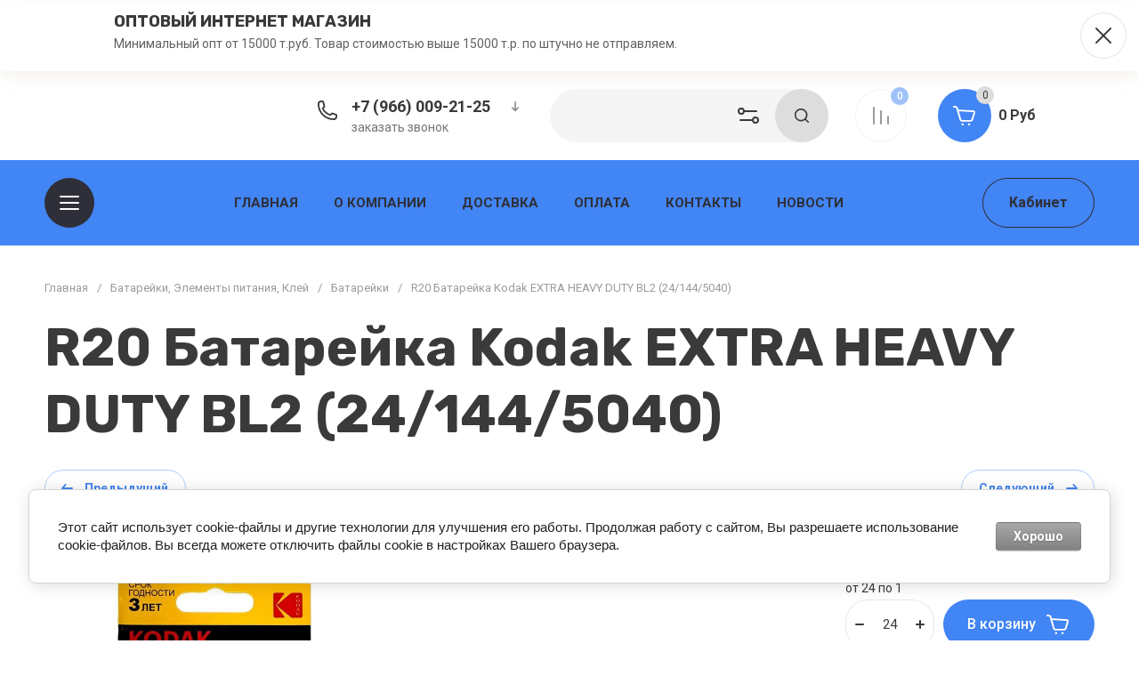

--- FILE ---
content_type: text/html; charset=utf-8
request_url: https://texnano777.ru/magazin/product/r20-batarejka-kodak-extra-heavy-duty-kdhz-2s-24-144-5184
body_size: 78459
content:
<!doctype html>
<html lang="ru">

<head>
<meta charset="utf-8">
<meta name="robots" content="all">
<link rel="preload" href="/g/libs/jquery/2.2.4/jquery-2.2.4.min.js" as="script">
<title>R20 Батарейка Kodak EXTRA HEAVY DUTY BL2 (24/144/5040)</title>
<meta name="description" content="R20 Батарейка Kodak EXTRA HEAVY DUTY BL2 (24/144/5040)">
<meta name="keywords" content="R20 Батарейка Kodak EXTRA HEAVY DUTY BL2 (24/144/5040)">
<meta name="SKYPE_TOOLBAR" content="SKYPE_TOOLBAR_PARSER_COMPATIBLE">
<meta name="viewport" content="width=device-width, initial-scale=1.0, maximum-scale=1.0, user-scalable=no">
<meta name="format-detection" content="telephone=no">
<meta http-equiv="x-rim-auto-match" content="none">


<!-- jquery -->

<!-- jquery -->


<!-- common js -->
<meta name="mailru-domain" content="cj6soeCI7D4L09mn" />
<meta name="yandex-verification" content="eeaed2c9c52ae62c" />

            <!-- 46b9544ffa2e5e73c3c971fe2ede35a5 -->
            <script src='/shared/s3/js/lang/ru.js'></script>
            <script src='/shared/s3/js/common.min.js'></script>
        <link rel='stylesheet' type='text/css' href='/shared/s3/css/calendar.css' /><link rel="stylesheet" href="/g/libs/lightgallery-proxy-to-hs/lightgallery.proxy.to.hs.min.css" media="all" async>
<script src="/g/libs/lightgallery-proxy-to-hs/lightgallery.proxy.to.hs.stub.min.js"></script>
<script src="/g/libs/lightgallery-proxy-to-hs/lightgallery.proxy.to.hs.js" async></script>
<link rel="icon" href="/favicon.svg" type="image/svg+xml">

<!--s3_require-->
<link rel="stylesheet" href="/g/basestyle/1.0.1/user/user.css" type="text/css"/>
<link rel="stylesheet" href="/g/basestyle/1.0.1/cookie.message/cookie.message.css" type="text/css"/>
<link rel="stylesheet" href="/g/basestyle/1.0.1/user/user.gray.css" type="text/css"/>
<script type="text/javascript" src="/g/basestyle/1.0.1/user/user.js" async></script>
<script type="text/javascript" src="/g/libs/jquery/2.2.4/jquery-2.2.4.min.js"></script>
<link rel="stylesheet" href="/g/basestyle/1.0.1/cookie.message/cookie.message.gray.css" type="text/css"/>
<script type="text/javascript" src="/g/basestyle/1.0.1/cookie.message/cookie.message.js" async></script>
<!--/s3_require-->
<!-- common js -->

<!-- shop init -->




	
	<script type="text/javascript" src="/g/shop2v2/default/js/shop2v2-plugins.js"></script>

	<script type="text/javascript" src="/g/shop2v2/default/js/shop2.2.min.js"></script>


	<script src="/g/templates/shop2/2.130.2/default-3/js/paginationscroll.js"></script>

<script type="text/javascript">shop2.init({"productRefs": [],"apiHash": {"getPromoProducts":"28ea2484c3d95e47c22ddc976ca5dee6","getSearchMatches":"e2c666dec84e244440f5d1780746b17a","getFolderCustomFields":"aaa005090ceb2d867ed5c92b87732107","getProductListItem":"271c2cf5f88a21161dff86c16b53dd3b","cartAddItem":"74d3f67042bcf8ba28fb705b7385ce9b","cartRemoveItem":"064d6683c890f6dc0743f11b570897f5","cartUpdate":"05968d420fc4bde8abfe115bd904d754","cartRemoveCoupon":"f8c8a7aa7777b154d21136d0851771bb","cartAddCoupon":"eef083cd5774d12d256105e593138687","deliveryCalc":"287df023498ea83351c2dcd0e18a6e28","printOrder":"b426377ccded3c6a1159f9c35e24b42f","cancelOrder":"6a8f8eb64c2c0f8031aaa803df95ec67","cancelOrderNotify":"1702c26cd3c85c771ec7ce3d4a037d5d","repeatOrder":"3dbf1a1d4967060d088b47ad5f495805","paymentMethods":"ba6937bcacdfbd0db0776b2e548cdcb4","compare":"8f9a0c6faedf38fa9c98ef68f25011a0"},"hash": null,"verId": 2838057,"mode": "product","step": "","uri": "/magazin","IMAGES_DIR": "/d/","my": {"buy_alias":"\u0412 \u043a\u043e\u0440\u0437\u0438\u043d\u0443","buy_mod":true,"buy_kind":true,"on_shop2_btn":true,"show_sections":true,"lazy_load_subpages":true,"gr_collections_one_click":true,"gr_collections_params":true,"gr_collections_compare":true,"gr_collections_amount":true,"gr_collections_vendor":true,"gr_product_list_titles":true,"gr_product_list_title":true,"gr_product_list_price":true,"gr_product_list_amount":true,"gr_images_size":true,"gr_images_view":true,"gr_images_lazy_load":false,"gr_sliders_autoplay":true,"gr_one_click_btn":"\u041a\u0443\u043f\u0438\u0442\u044c \u0432 1 \u043a\u043b\u0438\u043a","gr_amount_min_top":true,"gr_options_more_btn":"\u041f\u0430\u0440\u0430\u043c\u0435\u0442\u0440\u044b","gr_product_options_more_btn":"\u0412\u0441\u0435 \u043f\u0430\u0440\u0430\u043c\u0435\u0442\u0440\u044b","gr_product_quick_view":true,"gr_product_item_wrap":true,"gr_product_list_main":true,"gr_thumbs_vendor":true,"gr_thumbs_one_click":true,"gr_cart_titles":true,"gr_cart_auth_remodal":true,"gr_cart_coupon_remodal":false,"gr_cart_coupon_label":"\u041f\u0440\u043e\u043c\u043e\u043a\u043e\u0434:","gr_cart_options_more_btn":"\u041f\u0430\u0440\u0430\u043c\u0435\u0442\u0440\u044b","gr_cart_registration_title":"\u041a\u0443\u043f\u0438\u0442\u044c \u0431\u0435\u0437 \u0440\u0435\u0433\u0438\u0441\u0442\u0440\u0430\u0446\u0438\u0438","gr_filter_remodal_btn":"\u0424\u0438\u043b\u044c\u0442\u0440","gr_filter_max_count":5,"gr_filter_remodal":true,"gr_filter_go_result":true,"gr_filter_color_btn":true,"gr_filter_placeholders":true,"gr_filter_range_slider":false,"gr_search_form_range_slider":false,"gr_sorting_title":"\u0421\u043e\u0440\u0442\u0438\u0440\u043e\u0432\u0430\u0442\u044c","gr_sorting_default":"\u041f\u043e \u0443\u043c\u043e\u043b\u0447\u0430\u043d\u0438\u044e","gr_sorting_item_default":"\u041f\u043e \u0443\u043c\u043e\u043b\u0447\u0430\u043d\u0438\u044e","gr_sorting_by_price_desc":"\u0426\u0435\u043d\u0430 - \u0443\u0431\u044b\u0432\u0430\u043d\u0438\u0435","gr_sorting_by_price_asc":"\u0426\u0435\u043d\u0430 - \u0432\u043e\u0437\u0440\u0430\u0441\u0442\u0430\u043d\u0438\u0435","gr_sorting_by_name_desc":"\u041d\u0430\u0437\u0432\u0430\u043d\u0438\u0435 - \u042f-\u0410","gr_sorting_by_name_asc":"\u041d\u0430\u0437\u0432\u0430\u043d\u0438\u0435 - \u0410-\u042f","gr_search_form_title":"\u041f\u043e\u0438\u0441\u043a \u043f\u043e \u043f\u0430\u0440\u0430\u043c\u0435\u0442\u0440\u0430\u043c","gr_compare_head_assets_version":"global:shop2.2.130-14-compare-head-custom-assets.tpl","gr_compare_body_assets_version":"global:shop2.2.130-14-compare-body-custom-assets.tpl","gr_responsive_tabs_2":true,"gr_product_share_lazy":true,"gr_collections_lazy":true,"gr_main_blocks_lazy":true,"gr_main_blocks_ajax":false,"gr_main_blocks_new_ajax":false,"gr_promo_actions":true,"gr_product_print":true,"gr_schema_org":true,"gr_favorite":true,"gr_popup_compare":true,"gr_main_blocks_arrow_position":true,"gr_compare_icons":true,"gr_special_timer_2":true},"shop2_cart_order_payments": 1,"cf_margin_price_enabled": 0,"buy_one_click_api_url": "/-/x-api/v1/public/?method=form/postform&param[form_id]=56213507&param[tpl]=global:shop2.form.minimal.tpl&param[hide_title]=0&param[placeholdered_fields]=0","maps_yandex_key":"","maps_google_key":""});</script><!-- shop init -->





            <link rel="preload" as="image" href="/thumb/2/yTJYF7PYbZfMyvmR24tLtA/750r750/d/img_8162.jpg" />

	
		<style>
			.timer-block__btn a,.timer-block__close{position:relative;z-index:1;display:inline-flex;align-items:center;justify-content:center;height:auto;min-height:auto;padding:0;border:none;cursor:pointer;text-align:center;-moz-appearance:none;-webkit-appearance:none;background-clip:border-box;transition:all .18s linear}.timer-block__btn a{font-size:16px;line-height:18px;padding:16px 30px}@media (max-width: 1260px){.timer-block__btn a{font-size:16px;line-height:18px;padding:15px 30px}}@media (max-width: 767px){.timer-block__btn a{font-size:16px;line-height:18px;padding:14px 30px}}.timer-block__close{width:50px;height:50px;min-height:50px}@media (max-width: 1260px){.timer-block__close{width:48px;height:48px;min-height:48px}}@media (max-width: 767px){.timer-block__close{width:46px;height:46px;min-height:46px}}.timer-block__close{width:60px;height:60px;min-height:60px}@media (max-width: 1023px){.timer-block__close{width:56px;height:56px;min-height:56px}}@media (max-width: 767px){.timer-block__close{width:46px;height:46px;min-height:46px}}.timer-block__btn a{font-weight:var(--font1_700);font-family:var(--font1);border:none}.timer-block__btn a:active{border:none}.timer-block__close{font-size:0;padding:0;opacity:1;visibility:visible;transition:all .18s linear;border:1px solid var(--brd_m10_1)}.timer-block__close:before{display:none}.timer-block__close:active{border:1px solid transparent}.timer-block__close svg{width:30px;height:30px;transition:all .18s linear}.gr-svg-icon{width:30px;height:30px}.gr-svg-icon.gr_small_icon,.gr-svg-icon.gr_big_icon{display:none}.gr-svg-icon.gr_small_icon{width:20px;height:20px}.timer-block__inner{position:relative;min-height:80px;padding:0 30px}@media (max-width: 1023px){.timer-block__inner{min-height:0}}@media (max-width: 767px){.timer-block__inner{padding:0 20px}}.timer-block__body{margin:0 auto;max-width:1024px;display:flex;padding:15px 0}@media (max-width: 1260px){.timer-block__body{max-width:100%;padding:15px 50px 15px 0}}@media (max-width: 1023px){.timer-block__body{flex-direction:column;padding:15px 0}}.timer-block__close{position:absolute;right:15px;top:50%;transform:translateY(-50%);border:none!important}@media (max-width: 1260px){.timer-block__close{right:12px}}@media (max-width: 1023px){.timer-block__close{top:15px;margin-top:0;transform:none}}@media (max-width: 767px){.timer-block__close{top:0;right:0;width:46px;height:46px}}.timer-block__close svg{display:none;width:20px;height:20px}@media (max-width: 767px){.timer-block__close svg{display:block}}.timer-block__close svg.gr_big_icon{width:30px;height:30px;display:block}@media (max-width: 767px){.timer-block__close svg.gr_big_icon{display:none}}.timer-block__close svg.gr_small_icon{display:none}.timer-block__left{margin-right:50px;flex:0 1 auto;display:flex;flex-direction:column}@media (max-width: 1260px){.timer-block__left{margin-right:30px}}@media (max-width: 1023px){.timer-block__left{margin:0;align-items:center}.timer-block__left + .timer-block__right{margin-top:10px}}.timer-block__right{display:flex;align-items:center;flex:1 1 auto}@media (max-width: 1023px){.timer-block__right{padding-right:30px}}@media (max-width: 767px){.timer-block__right{flex-direction:column;padding-right:0;text-align:center}}.timer-block__date{margin:auto 0;display:flex;align-items:center}.timer-block__date .gr-timer-elem.gr-timer-days{margin-right:10px}.timer-block__date .gr-timer-elem.gr-timer-days + .gr-timer-delim{display:none}.timer-block__date .gr-timer-elem .gr-timer-number{display:block;text-align:center;font-size:20px;line-height:50px;width:50px;height:50px}@media (max-width: 767px){.timer-block__date .gr-timer-elem .gr-timer-number{width:40px;height:40px;line-height:40px;font-size:18px}}.timer-block__date .gr-timer-elem em{display:none}.timer-block__date .gr-timer-delim{margin:0 4px;font-size:0;width:2px;height:12px;opacity:.2}.timer-block__date .gr-timer-delim svg{width:2px;height:12px}.timer-block__date .gr-timer-delim svg.gr_small_icon{display:none}.timer-block__text{margin-right:auto}@media (max-width: 767px){.timer-block__text{width:100%;margin-right:0}}.timer-block__text + .timer-block__btn{margin-left:50px}@media (max-width: 1260px){.timer-block__text + .timer-block__btn{margin-left:30px}}@media (max-width: 767px){.timer-block__text + .timer-block__btn{margin-left:0;margin-top:10px}}.timer-block__title{font-size:18px;line-height:1.1;font-weight:var(--font2_700);font-family:var(--font2)}.timer-block__title + .timer-block__desc{padding-top:6px}.timer-block__desc{font-size:14px;line-height:1.4}.timer-block__btn{margin-left:auto;max-width:200px}@media (max-width: 767px){.timer-block__btn{max-width:100%;width:100%}}.timer-block__btn a{min-width:200px;max-width:200px}@media (max-width: 1023px){.timer-block__btn a{min-width:160px}}@media (max-width: 767px){.timer-block__btn a{max-width:100%;min-width:100%}}
		</style>
	


	<style>
		.gr_lazy_load_block > *{display:none!important}
		
		.row-menu-container{display:none}.remodal-wrapper{display:none}.top-menu > li ul{display:none}.mobile-menu-wrap{display:none}
		
		.main-slider__slider:not(.tns-slider){display:flex;overflow:hidden;white-space:nowrap}.main-slider__slider:not(.tns-slider) .main-slider__item{white-space:normal;width:100%;flex:none}
		.top-menu-wrap.hideOverflow{white-space:nowrap;overflow:hidden}
		
		.gr_hide_onload * {transition: none !important}
		
html{font-family:sans-serif;-ms-text-size-adjust:100%;-webkit-text-size-adjust:100%;overflow-y:scroll}body{margin:0}header,nav{display:block}img{border:0}svg:not(:root){overflow:hidden}button,input{font:inherit;margin:0}button{overflow:visible;text-transform:none;-webkit-appearance:button;cursor:pointer}input{line-height:normal}.hide{display:none}img{max-width:100%}img{height:auto}*{box-sizing:border-box}.site-header .cat-btn,.main-slider__btn,.site-header .login-btn,.btn_up,.cart-prev-popup,.burger-mobile-btn,.login-mobile-btn,.search-mobile-btn,.site-search-form__btn_ssf,.folders-block__btn,.gr-compare-btn,.contacts-mobile-btn,.favorite-block a{position:relative;z-index:1;display:inline-flex;align-items:center;justify-content:center;height:auto;min-height:auto;padding:0;border:none;cursor:pointer;text-align:center;-moz-appearance:none;-webkit-appearance:none;background-clip:border-box;transition:all .18s linear}.site-header .cat-btn.cat_btn,.site-header .login-btn.login_btn,.main-slider__btn.main_slider_btn{font-size:16px;line-height:18px;padding:19px 30px}@media (max-width: 1260px){.site-header .login-btn.login_btn,.main-slider__btn.main_slider_btn{font-size:16px;line-height:18px;padding:15px 30px}}@media (max-width: 767px){.main-slider__btn.main_slider_btn{font-size:16px;line-height:18px;padding:14px 30px}}.site-header .cat-btn,.main-slider__btn,.site-header .login-btn{font-size:16px;line-height:18px;padding:16px 30px}.gr-compare-btn.gr_compare_btn,.login-mobile-btn.login_mobile_btn,.contacts-mobile-btn.contacts_mobile_btn,.search-mobile-btn.search_mobile_btn,.site-search-form__btn_ssf.site_search_form__btn,.cart-prev-popup.cart_prev_popup,.folders-block__btn.folders_block_btn,.favorite-block a.favorite-btn{width:60px;height:60px;min-height:60px}@media (max-width: 1260px){.gr-compare-btn.gr_compare_btn,.login-mobile-btn.login_mobile_btn,.contacts-mobile-btn.contacts_mobile_btn,.search-mobile-btn.search_mobile_btn,.site-search-form__btn_ssf.site_search_form__btn,.cart-prev-popup.cart_prev_popup,.folders-block__btn.folders_block_btn,.favorite-block a.favorite-btn{width:56px;height:56px;min-height:56px}}@media (max-width: 767px){.gr-compare-btn.gr_compare_btn,.btn_up.btn_up_fix,.burger-mobile-btn.burger_mobile_btn,.login-mobile-btn.login_mobile_btn,.contacts-mobile-btn.contacts_mobile_btn,.search-mobile-btn.search_mobile_btn,.site-search-form__btn_ssf.site_search_form__btn,.cart-prev-popup.cart_prev_popup,.folders-block__btn.folders_block_btn,.favorite-block a.favorite-btn{width:46px;height:46px;min-height:46px}}.btn_up,.cart-prev-popup,.burger-mobile-btn,.login-mobile-btn,.search-mobile-btn,.site-search-form__btn_ssf,.folders-block__btn,.gr-compare-btn,.contacts-mobile-btn,.favorite-block a{width:50px;height:50px;min-height:50px}@media (max-width: 1260px){.btn_up,.cart-prev-popup,.burger-mobile-btn,.login-mobile-btn,.search-mobile-btn,.site-search-form__btn_ssf,.folders-block__btn,.gr-compare-btn,.contacts-mobile-btn,.favorite-block a{width:48px;height:48px;min-height:48px}}@media (max-width: 767px){.btn_up,.cart-prev-popup,.burger-mobile-btn,.login-mobile-btn,.search-mobile-btn,.site-search-form__btn_ssf,.folders-block__btn,.gr-compare-btn,.contacts-mobile-btn,.favorite-block a{width:46px;height:46px;min-height:46px}}.site-header .cat-btn,.main-slider__btn{font-weight:var(--font1_700);font-family:var(--font1);border:none}.site-header .login-btn{font-weight:var(--font1_700);font-family:var(--font1);border:none}.site-header .login-btn:active{border:none}.btn_up,.cart-prev-popup{font-size:0;padding:0;opacity:1;visibility:visible;transition:all .18s linear;border:none}.btn_up svg,.cart-prev-popup svg{width:30px;height:30px;transition:all .18s linear}.burger-mobile-btn,.login-mobile-btn,.search-mobile-btn,.site-search-form__btn_ssf,.folders-block__btn{font-size:0;padding:0;opacity:1;visibility:visible;transition:all .18s linear;border:none}.burger-mobile-btn svg,.login-mobile-btn svg,.search-mobile-btn svg,.site-search-form__btn_ssf svg,.folders-block__btn svg{width:30px;height:30px;transition:all .18s linear}.gr-compare-btn,.contacts-mobile-btn,.favorite-block a{font-size:0;padding:0;opacity:1;visibility:visible;transition:all .18s linear;border:1px solid var(--brd_m10_1)}.gr-compare-btn:before,.contacts-mobile-btn:before,.favorite-block a:before{display:none}.gr-compare-btn svg,.contacts-mobile-btn svg,.favorite-block a svg{width:30px;height:30px;transition:all .18s linear}.gr-compare-btn{margin:0 15px;opacity:.5;pointer-events:none}@media (max-width: 1260px){.gr-compare-btn{margin:0 10px}}@media (max-width: 767px){.gr-compare-btn{margin:0}}@media (max-width: 767px){.gr-compare-btn.compare-desc{display:none}}.gr-compare-btn ins{width:100%;height:100%;display:block}.gr-compare-btn ins i{width:100%;height:100%;display:flex;align-items:center;justify-content:center}.gr-compare-btn ins i svg{transition:fill .3s}.gr-compare-btn .gr-compare-btn-amount{position:absolute;top:0;right:0;display:block;line-height:20px;min-width:20px;padding:0 3px;height:20px;font-size:12px;text-align:center;transition:opacity .3s;font-weight:var(--font1_500)}html,body{height:100%;min-width:320px;-ms-text-size-adjust:100%;-webkit-text-size-adjust:100%}html{font-size:16px}body{position:relative;min-width:320px;text-align:left;font-family:var(--font1);line-height:1.25}.gr-svg-icon{width:30px;height:30px}.gr-svg-icon.small_icon{width:20px;height:20px}.gr-svg-icon.gr_small_icon{display:none;width:20px;height:20px}.block_padding{padding:0 50px}@media (max-width: 1260px){.block_padding{padding:0 30px}}@media (max-width: 639px){.block_padding{padding:0 20px}}.block_width{margin:0 auto;max-width:1400px;width:100%}.site__wrapper{min-height:100%;margin:auto;display:flex;flex-direction:column;overflow:hidden}.site-container{flex:1 0 auto}.btn_up{opacity:0;transition:opacity .3s;position:fixed;bottom:20px;right:20px}@media (max-width: 1440px){.btn_up{bottom:5px;right:5px}}@media (max-width: 767px){.btn_up svg{display:none}}.btn_up svg.small_icon{display:none;width:20px;height:20px}@media (max-width: 767px){.btn_up svg.small_icon{display:block}}.site-header{flex:none}.site-header__inner{display:flex;align-items:center;padding-top:20px;padding-bottom:20px}@media (max-width: 767px){.site-header__inner{flex-direction:column;padding-top:0;padding-bottom:0}}.site-header .site-logo{flex:1 0 1%;padding-right:20px;display:flex;align-items:center}@media (max-width: 767px){.site-header .site-logo{padding:20px 0;flex-direction:column}}.site-header .site-logo__right_sl{flex:1 0 1%}@media (max-width: 767px){.site-header .site-logo__right_sl{text-align:center}}.site-header .site-logo__logo_name{display:inline-block;vertical-align:top;font-size:22px;font-family:var(--font2)}.site-header .site-logo__desc{font-size:15px}.site-header__right_sh{width:877px;display:flex;align-items:center}@media (max-width: 1260px){.site-header__right_sh{width:auto;justify-content:flex-end}}@media (max-width: 767px){.site-header__right_sh{order:-2;padding:10px 0 11px;width:100%;position:relative;justify-content:space-between}.site-header__right_sh:before{position:absolute;content:'';bottom:0;right:-30px;left:-30px;height:1px}}@media (max-width: 767px) and (max-width: 639px){.site-header__right_sh:before{right:-20px;left:-20px}}.site-header .top-contact{width:270px;padding:0 0 0 42px;position:relative;margin-right:auto}@media (max-width: 1260px){.site-header .top-contact{display:none}}.site-header .top-contact > svg{position:absolute;top:2px;left:0;width:30px;height:30px}.site-header .top-contact__call_btn{font-size:14px;cursor:pointer;display:inline-block;transition:color .3s}.site-header .phone-block{display:flex;align-items:center}.site-header .phone-block__body_pb{font-weight:var(--font1_700);font-size:18px}.site-header .phone-block__phone_btn{width:36px;height:26px;display:flex;align-items:center;justify-content:center;margin-left:10px;cursor:pointer}.site-header .phone-block__phone_btn svg{width:20px;height:20px;transition:fill .3s}.site-header__bottom_sh{padding:20px 0;display:flex;align-items:center;justify-content:space-between;height:96px}@media (max-width: 767px){.site-header__bottom_sh{display:none}}.site-header .cat-btn{min-width:200px;justify-content:flex-start}.site-header .cat-btn svg{position:absolute;top:50%;left:34px;margin-top:-15px}@media (max-width: 1340px){.site-header .cat-btn svg{position:relative;top:auto;left:auto;margin-top:0}}.site-header .cat-btn svg.mobile_burger_svg{display:none}.site-header .cat-btn.cat_btn{padding:20px 30px 18px 80px}@media (max-width: 1340px){.site-header .cat-btn.cat_btn{min-width:56px;width:56px;height:56px;padding:0;justify-content:center}}@media (max-width: 1260px){.site-header .cat-btn.cat_btn{display:none}}.site-header .cat-btn.cat_mobile{display:none}@media (max-width: 1260px){.site-header .cat-btn.cat_mobile{display:inline-flex}}@media (max-width: 1340px){.site-header .cat-btn span{display:none}}@media (max-width: 767px){.site-header .login-btn{display:none}}.top-menu-wrap{flex:1 0 1%;z-index:10;text-align:center}@media (max-width: 1260px){.top-menu-wrap{display:none}}.top-menu-wrap .top-menu{padding:0;margin:0;list-style:none;font-size:0}.top-menu-wrap .top-menu > li{display:inline-block;vertical-align:top;position:relative}.top-menu-wrap .top-menu > li > a{display:block;padding:10px 20px;font-size:15px;font-weight:var(--font1_700);text-transform:uppercase;transition:color .3s}.burger-mobile-btn{display:none}@media (max-width: 767px){.burger-mobile-btn{display:inline-flex;margin:0}}@media (max-width: 767px){.burger-mobile-btn svg{display:none}}.burger-mobile-btn svg.small_icon{display:none;width:20px;height:20px}@media (max-width: 767px){.burger-mobile-btn svg.small_icon{display:block}}.login-mobile-btn{display:none}@media (max-width: 767px){.login-mobile-btn{display:inline-flex}}.login-mobile-btn svg.small_icon{display:none;width:20px;height:20px}@media (max-width: 767px){.login-mobile-btn svg.small_icon{display:block}}.contacts-mobile-btn{display:none;margin-right:20px}@media (max-width: 1260px){.contacts-mobile-btn{display:inline-flex}}@media (max-width: 767px){.contacts-mobile-btn{margin-right:0}}@media (max-width: 767px){.contacts-mobile-btn svg{display:none}}.contacts-mobile-btn svg.small_icon{display:none;width:20px;height:20px}@media (max-width: 767px){.contacts-mobile-btn svg.small_icon{display:block}}.search-mobile-btn{display:none}@media (max-width: 1260px){.search-mobile-btn{display:inline-flex;margin-right:10px}}@media (max-width: 767px){.search-mobile-btn{margin-right:0}}@media (max-width: 767px){.search-mobile-btn svg{display:none}}.search-mobile-btn svg.small_icon{display:none;width:20px;height:20px}@media (max-width: 767px){.search-mobile-btn svg.small_icon{display:block}}.site-search-panel{width:320px;height:60px;display:flex;align-items:center;position:relative;margin-right:15px}@media (max-width: 1260px){.site-search-panel{display:none}}.site-search-panel .site-search-form-panel{width:100%}.site-search-panel__btn{position:absolute;right:60px;top:0;width:60px;height:60px;display:flex;align-items:center;justify-content:center;cursor:pointer;z-index:2}.site-search-form{display:flex;width:100%;transition:box-shadow .3s}.site-search-form__input_ssf{border:none;font-size:14px;padding:0 0 0 25px;width:calc(100% - 60px)}@media (max-width: 1260px){.site-search-form__input_ssf{width:calc(100% - 56px)}}@media (max-width: 767px){.site-search-form__input_ssf{width:calc(100% - 46px)}}@media (max-width: 767px){.site-search-form__btn_ssf svg{display:none}}.site-search-form__btn_ssf svg.small_icon{display:none;width:20px;height:20px}@media (max-width: 767px){.site-search-form__btn_ssf svg.small_icon{display:block}}.cart-prev-popup{margin-left:20px}@media (max-width: 767px){.cart-prev-popup{margin-left:0}}@media (max-width: 767px){.cart-prev-popup svg{display:none}}.cart-prev-popup svg.small_icon{display:none;width:20px;height:20px}@media (max-width: 767px){.cart-prev-popup svg.small_icon{display:block}}.cart-prev-popup .gr-cart-total-amount{position:absolute;top:0;right:0;min-width:20px;height:20px;font-size:12px;line-height:20px;padding:0 4px}.cart-prev-popup .gr-cart-total-sum{font-size:0}.gr-cart-preview #shop2-cart-preview{width:100%;height:100%;position:absolute;top:0;left:0}.gr-cart-preview #shop2-cart-preview a{width:100%;height:100%;display:block;position:absolute;top:0;left:0}.main-slider{position:relative;margin-top:-96px;margin-bottom:40px}@media (max-width: 1260px){.main-slider{margin-bottom:30px}}@media (max-width: 767px){.main-slider{margin-top:0;margin-bottom:0}}.main-slider__item_in{height:720px;margin-right:-.5px}@media (max-width: 1400px){.main-slider__item_in{height:620px}}@media (max-width: 1260px){.main-slider__item_in{height:595px}}@media (max-width: 1023px){.main-slider__item_in{height:430px}}@media (max-width: 767px){.main-slider__item_in{height:502px}}@media (max-width: 639px){.main-slider__item_in{height:550px}}@media (max-width: 425px){.main-slider__item_in{height:500px}}@media (max-width: 375px){.main-slider__item_in{height:460px}}.main-slider__panel{width:100%;height:calc(100% - 20px);padding:0 75px;position:relative}@media (max-width: 1260px){.main-slider__panel{padding:0 30px}}@media (max-width: 767px){.main-slider__panel{height:100%}}@media (max-width: 693px){.main-slider__panel{padding:0 20px}}.main-slider__panel_in{display:flex;align-items:center;padding-top:95px;position:relative;z-index:2}@media (max-width: 1400px){.main-slider__panel_in{padding-top:85px}}@media (max-width: 1260px){.main-slider__panel_in{padding-top:120px}}@media (max-width: 1023px){.main-slider__panel_in{padding-top:85px}}@media (max-width: 639px){.main-slider__panel_in{flex-direction:column;padding-top:25px;height:100%;padding-bottom:40px}}.main-slider__info{flex:1 0 1%;margin:40px 60px 40px 0;position:relative}@media (max-width: 1400px){.main-slider__info{margin:20px 50px 20px 0}}@media (max-width: 639px){.main-slider__info{text-align:center;margin:0 0 15px;flex:none}}.main-slider__title{font-size:60px;line-height:1;font-weight:var(--font2_700);margin-bottom:10px;font-family:var(--font2)}@media (max-width: 1400px){.main-slider__title{font-size:45px}}@media (max-width: 1260px){.main-slider__title{font-size:40px}}@media (max-width: 1023px){.main-slider__title{font-size:25px;margin-bottom:5px}}@media (max-width: 767px){.main-slider__title{font-size:18px}}.main-slider__desc{font-size:25px}@media (max-width: 1023px){.main-slider__desc{font-size:18px}}@media (max-width: 767px){.main-slider__desc{font-size:15px}}.main-slider__btn{margin-top:35px;min-width:220px}@media (max-width: 1260px){.main-slider__btn{margin-top:30px}}@media (max-width: 1023px){.main-slider__btn{margin-top:20px}}@media (max-width: 767px){.main-slider__btn{min-width:200px;margin:10px auto 0}}@media (max-width: 639px){.main-slider__btn{display:none}}.main-slider__image_wrap{width:625px;height:625px;position:relative;margin-left:auto}@media (max-width: 1400px){.main-slider__image_wrap{width:530px;height:530px}}@media (max-width: 1260px){.main-slider__image_wrap{width:475px;height:475px}}@media (max-width: 1023px){.main-slider__image_wrap{width:344px;height:344px}}@media (max-width: 767px){.main-slider__image_wrap{width:340px;height:340px}}@media (max-width: 639px){.main-slider__image_wrap{width:360px;height:360px;margin:auto}}@media (max-width: 425px){.main-slider__image_wrap{width:330px;height:330px}}@media (max-width: 375px){.main-slider__image_wrap{width:280px;height:280px}}.main-slider__label{width:188px;height:188px;overflow:hidden;display:flex;align-items:center;justify-content:center;flex-direction:column;position:absolute;top:0;left:-68px;z-index:2}@media (max-width: 1260px){.main-slider__label{width:150px;height:150px;left:-75px}}@media (max-width: 1023px){.main-slider__label{width:110px;height:110px;left:-30px}}@media (max-width: 767px){.main-slider__label{width:90px;height:90px;left:0}}.main-slider__label_title{font-size:45px;font-weight:var(--font1_700);line-height:1}@media (max-width: 1260px){.main-slider__label_title{font-size:30px}}@media (max-width: 1023px){.main-slider__label_title{font-size:25px}}@media (max-width: 767px){.main-slider__label_title{font-size:20px}}.main-slider__label_text{font-size:36px;font-weight:var(--font1_300);line-height:1}@media (max-width: 1260px){.main-slider__label_text{font-size:20px}}@media (max-width: 1023px){.main-slider__label_text{font-size:18px}}@media (max-width: 767px){.main-slider__label_text{font-size:17px}}.main-slider__image_block{position:relative;width:625px;height:625px;overflow:hidden;font-size:0}@media (max-width: 1400px){.main-slider__image_block{width:530px;height:530px}}@media (max-width: 1260px){.main-slider__image_block{width:475px;height:475px}}@media (max-width: 1023px){.main-slider__image_block{width:344px;height:344px}}@media (max-width: 767px){.main-slider__image_block{width:100%;height:100%}}.main-slider__image_block img{position:absolute;top:0;left:0;max-width:none;width:100%;height:100%;object-fit:cover;object-position:50% 50%}.main-slider-controls-wrapper{position:absolute;bottom:90px;width:100%;pointer-events:none}@media (max-width: 1260px){.main-slider-controls-wrapper{bottom:54px}}@media (max-width: 1023px){.main-slider-controls-wrapper{bottom:44px}}@media (max-width: 767px){.main-slider-controls-wrapper{bottom:10px}}@media (max-width: 480px){.main-slider-controls-wrapper{padding-left:50px;padding-right:50px}}.main-slider-controls-wrap{position:relative;height:40px;padding:0 65px;display:inline-flex;align-items:center;pointer-events:all}@media (max-width: 480px){.main-slider-controls-wrap{display:flex}}@media (max-width: 639px){.main-slider-controls-wrap .main-slider-controls{display:none}}.main-slider-controls-wrap .slider-controls-left{font-size:0;padding:0;opacity:1;visibility:visible;transition:all .18s linear;border:1px solid var(--brd_m4_3);width:40px;height:40px;display:flex;justify-content:center;align-items:center;cursor:pointer;position:absolute;left:0;top:0}.main-slider-controls-wrap .slider-controls-left svg{width:30px;height:30px;transition:all .18s linear}.main-slider-controls-wrap .slider-controls-right{font-size:0;padding:0;opacity:1;visibility:visible;transition:all .18s linear;border:1px solid transparent;width:40px;height:40px;display:flex;justify-content:center;align-items:center;cursor:pointer;position:absolute;right:0;top:0}.main-slider-controls-wrap .slider-controls-right svg{width:30px;height:30px;transition:all .18s linear}.main-slider-controls-wrap .main-slider-nav{font-size:0;display:flex;align-items:center}@media (max-width: 480px){.main-slider-controls-wrap .main-slider-nav{margin:0 auto}}.main-slider-controls-wrap .main-slider-nav button{margin:0;min-height:7px;height:7px;width:20px;font-size:0;padding:0;border:none;transition:all .18s linear;z-index:1}.main-slider-controls-wrap .main-slider-nav button span{display:block;min-height:7px;height:7px;width:10px;margin:0 auto;font-size:0;padding:0;opacity:.6;visibility:visible;border:1px solid var(--brd_m10_1);transition:all .18s linear}.main-slider-controls-wrap .main-slider-nav button.tns-nav-active span{opacity:1;width:20px}.folders-block{margin-top:10px;margin-bottom:35px;overflow:hidden}@media (max-width: 1400px){.folders-block{margin-bottom:25px}}@media (max-width: 1023px){.folders-block{margin-bottom:20px}}@media (max-width: 767px){.folders-block{margin-bottom:10px}}.folders-block__body{display:flex;flex-wrap:wrap;margin:0;padding:0;list-style:none;font-size:0}.folders-block__body li.folders-block__item{width:33.333%;padding:20px;display:grid;grid-template-columns:195px auto;grid-template-rows:max-content auto auto}@media (max-width: 1400px){.folders-block__body li.folders-block__item{grid-template-columns:175px auto}}@media (max-width: 1260px){.folders-block__body li.folders-block__item{width:50%}}@media (max-width: 1023px){.folders-block__body li.folders-block__item{grid-template-columns:145px auto}}@media (max-width: 767px){.folders-block__body li.folders-block__item{width:100%;padding-left:0;padding-right:0}}@media (max-width: 480px){.folders-block__body li.folders-block__item{grid-template-columns:0 auto}}@media (max-width: 1260px){.folders-block__body li.folders-block__item:nth-child(n + 7){display:none}}@media (max-width: 767px){.folders-block__body li.folders-block__item:nth-child(n + 3){display:none}}.folders-block__body li.folders-block__item a.folders-block__item_image{width:175px;height:175px;position:relative;overflow:hidden;display:block;grid-row-start:1;grid-row-end:4;grid-column-start:1;grid-column-end:2;margin-right:20px}@media (max-width: 1400px){.folders-block__body li.folders-block__item a.folders-block__item_image{width:155px;height:155px}}@media (max-width: 1023px){.folders-block__body li.folders-block__item a.folders-block__item_image{width:125px;height:125px}}@media (max-width: 480px){.folders-block__body li.folders-block__item a.folders-block__item_image{display:none}}.folders-block__body li.folders-block__item a.folders-block__item_image img{position:absolute;top:0;left:0;max-width:none;width:100%;height:100%;object-fit:cover;object-position:50% 50%}.folders-block__body li.folders-block__item a.folders-block__item_title{grid-row-start:1;grid-row-end:2;grid-column-start:2;grid-column-end:3;font-size:14px;font-weight:var(--font2_700);font-family:var(--font2);text-transform:uppercase;padding-bottom:10px;margin-bottom:15px;border-bottom:1px solid var(--brd_m6_1);display:block;transition:color .3s}@media (max-width: 767px){.folders-block__body li.folders-block__item a.folders-block__item_title{font-size:13px}}.folders-block__body li.folders-block__item ul{margin:0;padding:0;list-style:none;grid-row-start:2;grid-row-end:4;grid-column-start:2;grid-column-end:3}.folders-block__body li.folders-block__item ul li a{font-size:14px;padding:5px 0 5px 25px;display:block;transition:color .3s;position:relative}.folders-block__body li.folders-block__item ul li a svg{width:18px;height:18px;position:absolute;top:4px;left:0;transition:fill .3s}.folders-block__bottom{position:relative;text-align:center}.folders-block__bottom:before{position:absolute;content:'';bottom:30px;left:-1000px;right:-1000px;height:1px}@media (max-width: 1260px){.folders-block__bottom:before{bottom:27.5px}}@media (max-width: 767px){.folders-block__bottom:before{bottom:22.5px}}.folders-block__bottom:after{position:absolute;content:'';bottom:0;top:0;left:50%;width:120px;margin-left:-60px}@media (max-width: 767px){.folders-block__bottom:after{width:80px;margin-left:-40px}}.folders-block__btn svg{margin-top:4px}@media (max-width: 767px){.folders-block__btn svg{display:none}}.folders-block__btn svg.small_icon{display:none;width:20px;height:20px}@media (max-width: 767px){.folders-block__btn svg.small_icon{display:block}}.favorite-block{margin:0 10px 0 15px}@media (max-width: 1260px){.favorite-block{margin:0 0 0 10px}}@media (max-width: 767px){.favorite-block{margin:0}}@media (max-width: 767px){.favorite-block.favorite-desc{display:none}}.favorite-block.is-null{pointer-events:none;opacity:.5}.favorite-block a{display:block;position:relative}.favorite-block a span{position:absolute;top:0;right:0;display:block;line-height:20px;min-width:20px;padding:0 3px;height:20px;font-size:12px;text-align:center;transition:opacity .3s;font-weight:var(--font1_500)}.favorite-block a ins{width:100%;height:100%;display:block}.favorite-block a i{width:100%;height:100%;display:flex;align-items:center;justify-content:center}.favorite-block a i svg{transition:fill .3s}

	body .header_slider_style .site-header__bottom_sh{position:relative}body .header_slider_style .site-header__bottom_sh:after{position:absolute;content:'';top:0;left:-1000px;right:-1000px;bottom:0;z-index:2;pointer-events:none}body .header_slider_style .site-header__bottom_sh .cat-btn.cat_btn{z-index:21}body .header_slider_style .site-header__bottom_sh .login_btn{z-index:21}@media all and (min-width: 768px){body .header_slider_style .main-slider{margin-top:-76px}}body .header_slider_style .site-header__bottom_sh{padding:10px;height:76px}body .header_slider_style .main-slider__info{padding:40px;max-width:695px;margin-top:0;flex:none}@media all and (max-width: 1400px){body .header_slider_style .main-slider__info{padding:30px;margin-bottom:60px;max-width:600px}}@media all and (max-width: 1260px){body .header_slider_style .main-slider__info{padding:20px}}@media all and (max-width: 1023px){body .header_slider_style .main-slider__info{padding:25px;margin-bottom:30px}}@media all and (max-width: 639px){body .header_slider_style .main-slider__info{padding:15px;margin-bottom:15px}}@media all and (min-width: 1261px){body .header_slider_style .main-slider__title{font-size:35px}body .header_slider_style .main-slider__desc{font-size:22px}body .header_slider_style .main-slider__btn{margin-top:30px}}@media all and (max-width: 1260px) and (min-width: 1024px){body .header_slider_style .main-slider__title{font-size:30px}}@media all and (max-width: 767px){body .header_slider_style.not_d_image .main-slider__item_in{height:400px}}@media all and (max-width: 639px){body .header_slider_style.not_d_image .main-slider__item_in{height:350px}}@media all and (max-width: 480px){body .header_slider_style.not_d_image .main-slider__item_in{height:300px}}@media all and (max-width: 375px){body .header_slider_style.not_d_image .main-slider__item_in{height:250px}}

	.main-blocks__item.gr_lazy_load_block{min-height:849px}@media all and (max-width: 1024px){.main-blocks__item.gr_lazy_load_block{min-height:708px}}@media all and (max-width: 768px){.main-blocks__item.gr_lazy_load_block{min-height:705px}}@media all and (max-width: 640px){.main-blocks__item.gr_lazy_load_block{min-height:635px}}@media all and (max-width: 480px){.main-blocks__item.gr_lazy_load_block{min-height:565px}}@media all and (max-width: 360px){.main-blocks__item.gr_lazy_load_block{min-height:505px}}@media all and (max-width: 320px){.main-blocks__item.gr_lazy_load_block{min-height:485px}}.question-form.gr_lazy_load_block{min-height:417px}@media all and (max-width: 1024px){.question-form.gr_lazy_load_block{min-height:447px}}@media all and (max-width: 768px){.question-form.gr_lazy_load_block{min-height:488px}}@media all and (max-width: 640px){.question-form.gr_lazy_load_block{min-height:519px}}@media all and (max-width: 480px){.question-form.gr_lazy_load_block{min-height:575px}}@media all and (max-width: 360px){.question-form.gr_lazy_load_block{min-height:645px}}@media all and (max-width: 320px){.question-form.gr_lazy_load_block{min-height:683px}}.main-products__wrap_new.gr_lazy_load_block{min-height:889px}@media all and (max-width: 1024px){.main-products__wrap_new.gr_lazy_load_block{min-height:750px}}@media all and (max-width: 768px){.main-products__wrap_new.gr_lazy_load_block{min-height:747px}}@media all and (max-width: 640px){.main-products__wrap_new.gr_lazy_load_block{min-height:700px}}@media all and (max-width: 480px){.main-products__wrap_new.gr_lazy_load_block{min-height:630px}}@media all and (max-width: 360px){.main-products__wrap_new.gr_lazy_load_block{min-height:570px}}@media all and (max-width: 320px){.main-products__wrap_new.gr_lazy_load_block{min-height:566px}}.edit-block.gr_lazy_load_block{min-height:327px}@media all and (max-width: 1024px){.edit-block.gr_lazy_load_block{min-height:287px}}@media all and (max-width: 768px){.edit-block.gr_lazy_load_block{min-height:251px}}@media all and (max-width: 640px){.edit-block.gr_lazy_load_block{min-height:242px}}.news-block.gr_lazy_load_block{min-height:436px}@media all and (max-width: 1024px){.news-block.gr_lazy_load_block{min-height:396px}}@media all and (max-width: 768px){.news-block.gr_lazy_load_block{min-height:356px}}@media all and (max-width: 640px){.news-block.gr_lazy_load_block{min-height:462px}}@media all and (max-width: 480px){.news-block.gr_lazy_load_block{min-height:480px}}@media all and (max-width: 360px){.news-block.gr_lazy_load_block{min-height:498px}}@media all and (max-width: 320px){.news-block.gr_lazy_load_block{min-height:516px}}.vendors-block.gr_lazy_load_block{min-height:435px}@media all and (max-width: 1024px){.vendors-block.gr_lazy_load_block{min-height:403px}}@media all and (max-width: 768px){.vendors-block.gr_lazy_load_block{min-height:354px}}@media all and (max-width: 640px){.vendors-block.gr_lazy_load_block{min-height:297px}}.reviews-block.gr_lazy_load_block{min-height:571px}@media all and (max-width: 1024px){.reviews-block.gr_lazy_load_block{min-height:485px}}@media all and (max-width: 768px){.reviews-block.gr_lazy_load_block{min-height:411px}}@media all and (max-width: 640px){.reviews-block.gr_lazy_load_block{min-height:621px}}@media all and (max-width: 480px){.reviews-block.gr_lazy_load_block{min-height:645px}}@media all and (max-width: 360px){.reviews-block.gr_lazy_load_block{min-height:669px}}
	
	@media all and (min-width: 1401px){.slider_text_pos .main-slider__info{margin-bottom:145px}}@media all and (max-width: 1400px) and (min-width: 1261px){.slider_text_pos .main-slider__info{margin-bottom:125px}}@media all and (max-width: 1260px) and (min-width: 1024px){.slider_text_pos .main-slider__info{margin-bottom:150px}}@media all and (max-width: 1023px) and (min-width: 768px){.slider_text_pos .main-slider__info{margin-bottom:120px}}
	
	body .cart-prev-popup .gr-cart-total-amount,body .favorite-block a span,body .gr-compare-btn .gr-compare-btn-amount{top:-3px;right:-3px}
	
	</style>


	
		<style>
		svg:not(:root){overflow:hidden}button,input{font:inherit;margin:0}button{overflow:visible;text-transform:none;-webkit-appearance:button;cursor:pointer}input{line-height:normal}.search-block__btn{position:relative;z-index:1;display:inline-flex;align-items:center;justify-content:center;height:auto;min-height:auto;padding:0;border:none;cursor:pointer;text-align:center;-moz-appearance:none;-webkit-appearance:none;background-clip:border-box;transition:all .18s linear}.search-block__btn:active{transition:all .05s linear}.search-block__btn.search_block_btn{width:60px;height:60px;min-height:60px}@media (max-width: 1260px){.search-block__btn.search_block_btn{width:56px;height:56px;min-height:56px}}@media (max-width: 767px){.search-block__btn.search_block_btn{width:46px;height:46px;min-height:46px}}.search-block__btn{width:50px;height:50px;min-height:50px}@media (max-width: 1260px){.search-block__btn{width:48px;height:48px;min-height:48px}}@media (max-width: 767px){.search-block__btn{width:46px;height:46px;min-height:46px}}.search-block__btn{font-size:0;padding:0;opacity:1;visibility:visible;transition:all .18s linear;border:none}.search-block__btn:active{border:none}.search-block__btn svg{width:30px;height:30px;transition:all .18s linear}.gr-svg-icon{width:30px;height:30px}.gr-svg-icon.gr_small_icon{display:none;width:20px;height:20px}#search-app{position:relative;display:inline-block;vertical-align:top;text-align:left;width:100%;max-width:800px}.search-block{display:flex;width:100%;transition:box-shadow .3s}.search-block__input{border:none;font-size:14px;padding:0 0 0 25px;width:calc(100% - 60px)}@media (max-width: 1260px){.search-block__input{width:calc(100% - 56px)}}@media (max-width: 767px){.search-block__input{width:calc(100% - 46px)}}.search-block__btn svg{width:22px;height:22px}@media (max-width: 767px){.search-block__btn svg{display:none}}.search-block__btn svg.gr_small_icon{display:none;width:16px;height:16px}@media (max-width: 767px){.search-block__btn svg.gr_small_icon{display:block}}
		#search-result{display:none}
		</style>
	

	
		<style>
			.cart-prev-popup{position:relative;z-index:1;display:inline-flex;align-items:center;justify-content:center;height:auto;min-height:auto;padding:0;border:none;cursor:pointer;text-align:center;-moz-appearance:none;-webkit-appearance:none;background-clip:border-box;transition:all .18s linear}.cart-prev-popup.cart_prev_popup{width:60px;height:60px;min-height:60px}@media (max-width: 1260px){.cart-prev-popup.cart_prev_popup{width:56px;height:56px;min-height:56px}}@media (max-width: 767px){.cart-prev-popup.cart_prev_popup{width:46px;height:46px;min-height:46px}}.cart-prev-popup{width:50px;height:50px;min-height:50px}@media (max-width: 1260px){.cart-prev-popup{width:48px;height:48px;min-height:48px}}@media (max-width: 767px){.cart-prev-popup{width:46px;height:46px;min-height:46px}}.cart-prev-popup{font-size:0;padding:0;opacity:1;visibility:visible;transition:all .18s linear;border:none}.cart-prev-popup:active{border:none}.cart-prev-popup svg{width:30px;height:30px;transition:all .18s linear}.gr-svg-icon{width:30px;height:30px}.gr-svg-icon.small_icon{width:20px;height:20px}.cart-prev-popup{margin-left:20px}@media (max-width: 767px){.cart-prev-popup{margin-left:0}}@media (max-width: 767px){.cart-prev-popup svg{display:none}}.cart-prev-popup svg.small_icon{display:none;width:20px;height:20px}@media (max-width: 767px){.cart-prev-popup svg.small_icon{display:block}}.cart-prev-popup .gr-cart-total-amount{position:absolute;top:0;right:0;min-width:20px;height:20px;font-size:12px;line-height:20px;padding:0 4px}svg:not(:root){overflow:hidden}*{box-sizing:border-box}.cart-prev-popup{position:relative;z-index:1;display:inline-flex;align-items:center;justify-content:center;height:auto;min-height:auto;padding:0;border:none;cursor:pointer;text-align:center;-moz-appearance:none;-webkit-appearance:none;background-clip:border-box;transition:all .18s linear}.cart-prev-popup.cart_prev_popup{width:60px;height:60px;min-height:60px}@media (max-width: 1260px){.cart-prev-popup.cart_prev_popup{width:56px;height:56px;min-height:56px}}@media (max-width: 767px){.cart-prev-popup.cart_prev_popup{width:46px;height:46px;min-height:46px}}.cart-prev-popup{width:50px;height:50px;min-height:50px}@media (max-width: 1260px){.cart-prev-popup{width:48px;height:48px;min-height:48px}}@media (max-width: 767px){.cart-prev-popup{width:46px;height:46px;min-height:46px}}.cart-prev-popup{font-size:0;padding:0;opacity:1;visibility:visible;transition:all .18s linear;border:none}.cart-prev-popup svg{width:30px;height:30px;transition:all .18s linear}.gr-svg-icon{width:30px;height:30px}.gr-svg-icon.small_icon{width:20px;height:20px}.cart-prev-popup{margin-left:20px}@media (max-width: 767px){.cart-prev-popup{margin-left:0}}@media (max-width: 767px){.cart-prev-popup svg{display:none}}.cart-prev-popup svg.small_icon{display:none;width:20px;height:20px}@media (max-width: 767px){.cart-prev-popup svg.small_icon{display:block}}.cart-prev-popup .gr-cart-total-amount{position:absolute;top:0;right:0;min-width:20px;height:20px;font-size:12px;line-height:20px;padding:0 4px}.cart-prev-popup{position:relative;z-index:1;display:inline-flex;align-items:center;justify-content:center;height:auto;min-height:auto;padding:0;border:none;cursor:pointer;text-align:center;-moz-appearance:none;-webkit-appearance:none;background-clip:border-box;transition:all .18s linear}.cart-prev-popup:active{transition:all .05s linear}.cart-prev-popup.cart_prev_popup{width:60px;height:60px;min-height:60px}@media (max-width: 1260px){.cart-prev-popup.cart_prev_popup{width:56px;height:56px;min-height:56px}}@media (max-width: 767px){.cart-prev-popup.cart_prev_popup{width:46px;height:46px;min-height:46px}}.cart-prev-popup{width:50px;height:50px;min-height:50px}@media (max-width: 1260px){.cart-prev-popup{width:48px;height:48px;min-height:48px}}@media (max-width: 767px){.cart-prev-popup{width:46px;height:46px;min-height:46px}}.cart-prev-popup{font-size:0;padding:0;opacity:1;visibility:visible;transition:all .18s linear;border:none}.cart-prev-popup:active{border:none}.cart-prev-popup svg{width:30px;height:30px;transition:all .18s linear}.gr-svg-icon{width:30px;height:30px}.gr-svg-icon.small_icon{width:20px;height:20px}.cart-prev-popup{margin-left:20px}@media (max-width: 767px){.cart-prev-popup{margin-left:0}}@media (max-width: 767px){.cart-prev-popup svg{display:none}}.cart-prev-popup svg.small_icon{display:none;width:20px;height:20px}@media (max-width: 767px){.cart-prev-popup svg.small_icon{display:block}}.cart-prev-popup .gr-cart-total-amount{position:absolute;top:0;right:0;min-width:20px;height:20px;font-size:12px;line-height:20px;padding:0 4px}
		</style>
	

	
		<style>
			.site-path{display:flex;flex-wrap:wrap;align-items:baseline;font-size:13px;line-height:1.3;margin-top:15px;margin-bottom:20px}.site-path a{text-decoration:none}.site-path__separator{padding:0 10px}h1{font-family:var(--font2);font-weight:400;font-style:normal;font-size:60px;margin:0 0 25px;font-weight:var(--font2_700);text-align:left}@media (max-width: 1260px){h1{font-size:35px}}@media (max-width: 767px){h1{font-size:25px;margin:0 0 20px}}
		
		</style>
	

	
		<style>
		.card-slider__items-slider:not(.tns-slider){display:flex;overflow:hidden;white-space:nowrap}.card-slider__items-slider:not(.tns-slider) .card-slider__item{width:100%;flex:none;white-space:normal}.card-slider__thumbs-slider:not(.tns-slider){display:flex;overflow:hidden;white-space:nowrap;margin:0 10px}.card-slider__thumbs-slider:not(.tns-slider) .card-slider__thumb{width:20%;flex:none;margin-left:10px;margin-right:10px;white-space:normal}@media all and (max-width: 1398px){.card-slider__thumbs-slider:not(.tns-slider) .card-slider__thumb{width:25%}}@media all and (max-width: 400px){.card-slider__thumbs-slider:not(.tns-slider) .card-slider__thumb{width:33.333%}}
		
		.card-page .card-nav__btn:first-child,.card-page .card-nav__btn:last-child{position:relative;z-index:1;display:inline-flex;align-items:center;justify-content:center;height:auto;min-height:auto;padding:0;border:none;cursor:pointer;text-align:center;-moz-appearance:none;-webkit-appearance:none;background-clip:border-box;transition:all .18s linear;font-size:16px;line-height:18px;padding:16px 30px;font-size:14px;line-height:16px;padding:13px 20px}@media (max-width: 1260px){.card-page .card-nav__btn:first-child,.card-page .card-nav__btn:last-child{font-size:14px;line-height:16px;padding:13px 20px}}@media (max-width: 767px){.card-page .card-nav__btn:first-child,.card-page .card-nav__btn:last-child{font-size:14px;line-height:16px;padding:12px 20px}}.card-page .card-nav__btn:first-child span{position:relative;vertical-align:top;display:inline-block;padding-left:40px}.card-page .card-nav__btn:first-child span svg{position:absolute;top:50%;left:0;width:30px;height:30px;transform:translateY(-50%) rotate(0.001deg);transition:all .18s linear}.card-page .card-nav__btn:last-child span{position:relative;vertical-align:top;display:inline-block;padding-right:40px}.card-page .card-nav__btn:last-child span svg{position:absolute;top:50%;right:0;width:30px;height:30px;transform:translateY(-50%) rotate(0.001deg);transition:all .18s linear}.card-page .card-nav__btn:first-child,.card-page .card-nav__btn:last-child{font-weight:var(--font1_700);font-family:var(--font1);color:var(--btn3_txt);border:none}.card-page .card-nav{display:flex;align-items:center;justify-content:space-between;margin:0 0 40px}@media (max-width: 1260px){.card-page .card-nav{margin:0 0 30px}}@media (max-width: 639px){.card-page .card-nav__btn:first-child{font-size:13px;line-height:1.25;padding:10px 15px}}.card-page .card-nav__btn:first-child span{padding-left:25px}@media (max-width: 639px){.card-page .card-nav__btn:first-child span{padding-left:20px}}.card-page .card-nav__btn:first-child span svg{left:-9px;width:30px;height:30px}@media (max-width: 639px){.card-page .card-nav__btn:last-child{font-size:13px;line-height:1.25;padding:10px 15px}}.card-page .card-nav__btn:last-child span{padding-right:25px}@media (max-width: 639px){.card-page .card-nav__btn:last-child span{padding-right:20px}}.card-page .card-nav__btn:last-child span svg{right:-9px;width:30px;height:30px}.gr-svg-icon{width:30px;height:30px}.gr-svg-icon.gr_small_icon{display:none;width:20px;height:20px}
		
		.kinds-block.gr_lazy_load_block{min-height:747px}@media all and (max-width: 1024px){.kinds-block.gr_lazy_load_block{min-height:705px}}@media all and (max-width: 768px){.kinds-block.gr_lazy_load_block{min-height:650px}}@media all and (max-width: 640px){.kinds-block.gr_lazy_load_block{min-height:647px}}@media all and (max-width: 480px){.kinds-block.gr_lazy_load_block{min-height:565px}}@media all and (max-width: 360px){.kinds-block.gr_lazy_load_block{min-height:491px}}
		</style>
	


<!-- theme styles -->


	
		<script>
			createCookie('quick_load_style', 1, 1);
		</script>
    




<!-- theme styles -->





</head>
<link rel="stylesheet" href="/t/v2270/images/css/site_addons.scss.css">
<body class="site gr_hide_onload gr_compare_icons">
	
	<div class="site__wrapper gr_slider_cover gr_compare_icons style_h_title">
		
						<div class="timer-block" style="background-color: #ffffff" data-hide-time="6.9444444444444E-6">
		<div class="timer-block__inner">
			
						
			<div class="timer-block__body no_timer_block">
													<div class="timer-block__right">
													<div class="timer-block__text">
																	<div class="timer-block__title">
										ОПТОВЫЙ ИНТЕРНЕТ МАГАЗИН
									</div>
																									<div class="timer-block__desc">
										Минимальный опт от 15000 т.руб. Товар стоимостью выше 15000 т.р. по штучно не отправляем.
									</div>
															</div>
																	</div>
								<div class="timer-block__close">
					<span>
                        Закрыть
                        <i>
                        	<svg class="gr-svg-icon gr_big_icon">
	                            <use xlink:href="#icon_shop_close"></use>
	                        </svg>
	                        <svg class="gr-svg-icon">
	                            <use xlink:href="#icon_shop_close_small"></use>
	                        </svg>
	                        <svg class="gr-svg-icon gr_small_icon">
	                            <use xlink:href="#icon_shop_close_mini"></use>
	                        </svg>
                        </i>
                    </span>
				</div>
			</div>
		</div>
	</div>
		
		<header class="site-header block_padding">			

			<div class="site-header__inner block_width">
				
				<div class="site-logo logo_top">
										<div class="site-logo__right_sl">
												
											</div>
				</div>

				<div class="site-header__right_sh">
					<div class="top-contact">	
						<svg class="gr-svg-icon">
						    <use xlink:href="#icon_site_phone"></use>
						</svg>	
						<div class="phone-block">							
														<div class="phone-block__body_pb">
																								<div><a href="tel:+7 (966) 009-21-25">+7 (966) 009-21-25</a></div>
																																								
							</div>
							
							<div class="phone-block__phone_btn top-btn" data-remodal-target="contacts_popup">
								<svg class="gr-svg-icon small_icon">
								    <use xlink:href="#icon_site_bottom_small"></use>
								</svg>
							</div>

						</div>
						
						
						<div class="top-contact__call_btn" data-remodal-target="call_form_top">заказать звонок</div>	
						
												
					</div>

					<div class="site-search-panel">
						<div class="site-search-form-panel">
							
															<div id="search-app-container">
<div id="search-app" class="hide_search_popup" v-on-clickaway="resetData">

	<form action="/magazin/search" enctype="multipart/form-data" id="smart-search-block" class="search-block">
		<input type="hidden" name="gr_smart_search" value="1">
		<input autocomplete="off" v-bind:placeholder="placeholderValue" v-model="search_query" v-on:keyup="searchStart" type="text" name="search_text" class="search-block__input" id="smart-shop2-name">
		<button class="search-block__btn search_block_btn">
			<span>
				Найти
				<i>
					<svg class="gr-svg-icon">
					    <use xlink:href="#icon_shop_search_action"></use>
					</svg>
					<svg class="gr-svg-icon gr_small_icon">
					    <use xlink:href="#icon_shop_search_action_small"></use>
					</svg>
				</i>
			</span>
		</button>
	</form >
	<div id="search-result" class="custom-scroll scroll-width-thin scroll" v-if="(foundsProduct + foundsFolders + foundsVendors) > 0" v-cloak>
		<div class="search-result-top">
			<div class="search-result-left" v-if="foundsProduct > 0">
				<div class="result-products">
					<div class="products-search-title">Товары <span>{{foundsProduct}}</span></div>
					<div class="product-items">
						<div class="product-item" v-for='product in products'>
							<div class="product-image" v-if="product.image_url">
								<div class="product-image__container" :class="shop2SmartSearchSettings.shop2_img_size">
									<a v-bind:href="'/'+product.alias">
										<img v-if="shop2SmartSearchSettings.shop2_img_view" class="gr_image_contain" v-bind:src="product.image_url" v-bind:alt="product.name" v-bind:title="product.name">
										<img v-else v-bind:src="product.image_url" v-bind:alt="product.name" v-bind:title="product.name">
									</a>
								</div>
							</div>
							
							<div class="product-image no-image" v-else>
								<div class="product-image__container">
									<a v-bind:href="'/'+product.alias"></a>
								</div>
							</div>
							
							<div class="product-text">
								<div class="product-name"><a v-bind:href="'/'+product.alias">{{product.name}}</a></div>
								
								<div class="product-text-price" v-if="shop2SmartSearchSettings.shop2_price_on_request && product.price == 0">
									<div class="price"><span>{{shop2SmartSearchSettings.shop2_text_price_on_request}}</span></div>
								</div>
								<div class="product-text-price" v-else>
									<div class="price-old" v-if="product.price_old > 0"><strong>{{product.price_old}}</strong> <span>{{shop2SmartSearchSettings.shop2_currency}}</span></div>
									<div class="price"><strong>{{product.price}}</strong> <span>{{shop2SmartSearchSettings.shop2_currency}}</span></div>
								</div>
								
							</div>
						</div>
					</div>
				</div>
			</div>
			<div class="search-result-right" v-if="foundsFolders > 0 || foundsVendors > 0">
				<div class="result-folders" v-if="foundsFolders > 0">
					<div class="folders-search-title">Категории <span>{{foundsFolders}}</span></div>
					<div class="folder-items">
						<div class="folder-item" v-for="folder in foldersSearch">
							<a v-bind:href="'/'+folder.alias" class="found-folder"><span>{{folder.folder_name}}</span></a>
						</div>
					</div>
				</div>
				<div class="result-vendors" v-if="foundsVendors > 0">	
					<div class="vendors-search-title">Производители <span>{{foundsVendors}}</span></div>
					<div class="vendor-items">
						<div class="vendor-item" v-for="vendor in vendorsSearch">
							<a v-bind:href="vendor.alias" class="found-vendor"><span>{{vendor.name}}</span></a>
						</div>
					</div>
				</div>
			</div>
		</div>
		<div class="search-result-bottom">
			<span class="search-result-btn"><span>Все результаты</span></span>
		</div>
	</div>
</div>
</div>
													</div>

						<div class="site-search-panel__btn site_search_panel_btn" data-remodal-target="search_popup">
							<svg class="gr-svg-icon">
							    <use xlink:href="#icon_shop_adv_search"></use>
							</svg>
						</div>
					</div>

					<div class="burger-mobile-btn burger_mobile_btn mobile_cat_btn">
						<svg class="gr-svg-icon">
						    <use xlink:href="#icon_site_burger"></use>
						</svg>
						<svg class="gr-svg-icon small_icon">
						    <use xlink:href="#icon_site_burger_small"></use>
						</svg>
					</div>

					<div class="login-mobile-btn login_mobile_btn" data-remodal-target="login_popup">
						<svg class="gr-svg-icon small_icon">
						    <use xlink:href="#icon_shop_cabinet_small"></use>
						</svg>
					</div>		

					<div class="contacts-mobile-btn contacts_mobile_btn" data-remodal-target="contacts_popup">
						<svg class="gr-svg-icon">
						    <use xlink:href="#icon_site_phone"></use>
						</svg>
						<svg class="gr-svg-icon small_icon">
						    <use xlink:href="#icon_site_phone_small"></use>
						</svg>
					</div>	

					<div class="search-mobile-btn search_mobile_btn" data-remodal-target="search_popup">
						<svg class="gr-svg-icon">
						    <use xlink:href="#icon_shop_search"></use>
						</svg>
						<svg class="gr-svg-icon small_icon">
						    <use xlink:href="#icon_shop_search_small"></use>
						</svg>
					</div>
						
										
									    	<a href="/magazin/compare" target="_blank" class="gr-compare-btn compare-desc gr_compare_btn" data-remodal-target="compare-preview-popup">
				    		<span class="gr-compare-btn-amount">0</span>
				    		<ins>
								<i>
									<svg class="gr-svg-icon">
									    <use xlink:href="#icon_shop_compare"></use>
									</svg>
								</i>
							</ins>
						</a>
										
											
											
										
															
											<div class="cart_icon active">
							<div class="cart-prev-popup cart_prev_popup pointer_events_none gr-cart-popup-btn" data-remodal-target="cart-preview-popup">
			                	
			                	<svg class="gr-svg-icon">
								    <use xlink:href="#icon_shop_cart"></use>
								</svg>
								<svg class="gr-svg-icon small_icon">
								    <use xlink:href="#icon_shop_cart_small"></use>
								</svg>
								
			                	<span class="gr-cart-total-amount">0</span>
			                	
			                </div>
			                <div class="sum_top ">
			                	<div id="shop2-cart-preview">
									<strong>0 Руб</strong>
								</div>
			                </div>
			            </div>
										
										
				</div>

			</div>

			<div class="site-header__bottom_sh block_width site_header_bot_inner">
				
				<div class="cat-btn cat_btn cat_menu_btn" data-remodal-target="folder_menu">

					<svg class="gr-svg-icon">
					    <use xlink:href="#icon_site_burger"></use>
					</svg>

					<svg class="gr-svg-icon mobile_burger_svg">
					    <use xlink:href="#icon_site_burger"></use>
					</svg>

					<span>КАТАЛОГ</span>
				</div>

				<div class="cat-btn cat_btn cat_mobile mobile_cat_btn">

					<svg class="gr-svg-icon">
					    <use xlink:href="#icon_site_burger"></use>
					</svg>

					<svg class="gr-svg-icon mobile_burger_svg">
					    <use xlink:href="#icon_site_burger"></use>
					</svg>

					<span>КАТАЛОГ</span>
				</div>
				
								<nav class="top-menu-wrap hideOverflow">
					<ul class="top-menu">
	                  	                      	                      	                          <li class="has active opened"><a href="/">Главная</a>
	                      	                      	                  	                      	                          	                                  </li>
	                              	                          	                      	                      	                          <li class=""><a href="/o-kompanii">О компании</a>
	                      	                      	                  	                      	                          	                                  </li>
	                              	                          	                      	                      	                          <li class=""><a href="/dostavka">Доставка</a>
	                      	                      	                  	                      	                          	                                  </li>
	                              	                          	                      	                      	                          <li class=""><a href="/oplata">Оплата</a>
	                      	                      	                  	                      	                          	                                  </li>
	                              	                          	                      	                      	                          <li class=""><a href="/kontakty">Контакты</a>
	                      	                      	                  	                      	                          	                                  </li>
	                              	                          	                      	                      	                          <li class=""><a href="/novosti">Новости</a>
	                      	                      	                  	                  </li>
	              </ul>
	              				</nav>
				
				<div class="login-btn login_btn" data-remodal-target="login_popup">Кабинет</div>

			</div>	

		</header> <!-- .site-header -->

		<div class="site-container">
			<div class="site-container__inner">

								
	
				<main class="site-main block_padding product_columns_5">
					<div class="site-main__inner block_width">
						
															<div  class="site-path"><a href="/">Главная</a><span class='site-path__separator'>/</span><a href="/magazin/folder/batarejki-elementy-pitaniya">Батарейки, Элементы питания, Клей</a><span class='site-path__separator'>/</span><a href="/magazin/folder/batarejki">Батарейки</a><span class='site-path__separator'>/</span>R20 Батарейка Kodak EXTRA HEAVY DUTY BL2 (24/144/5040)</div>														
														<h1>R20 Батарейка Kodak EXTRA HEAVY DUTY BL2 (24/144/5040)</h1>
														
							
							                        
                        																			
												
													<link rel="preload" as="style" href="/g/templates/shop2/2.130.2/default/css/shop2_less.css" >
							<link rel="stylesheet" href="/g/templates/shop2/2.130.2/default/css/shop2_less.css">
							
							<link rel="preload" as="style" href="/g/templates/shop2/2.130.2/130-14/css/theme.scss.css">
							<link rel="stylesheet" href="/g/templates/shop2/2.130.2/130-14/css/theme.scss.css">
							
							<link rel="preload" as="style" href="/g/templates/shop2/2.130.2/130-14/themes/theme17/colors.css">
							<link rel="stylesheet" href="/g/templates/shop2/2.130.2/130-14/themes/theme17/colors.css">
							
							<link rel="preload" as="style" href="/g/templates/shop2/2.130.2/130-14/global/global_styles.css">
							<link rel="stylesheet" href="/g/templates/shop2/2.130.2/130-14/global/global_styles.css">
													
	<div class="shop2-cookies-disabled shop2-warning hide"></div>
	
	
	
		
							
			
							
			
							
			
		
				
				
						    



	<div class="card-page">
	    <div class="card-page__top">
	        
	        	            <div class="card-nav">
	            <!--noindex-->
	                <a rel="nofollow" class="card-nav__btn" href="#" onclick="this['h'+'ref'] = '/magazin/product/r20-batarejka-kodak-extra-heavy-duty-kdhz-2s-24-144-5184/prev';">
	                    <span>
	                        Предыдущий
	                        <i>
	                        	<svg class="gr-svg-icon">
		                            <use xlink:href="#icon_shop_card_prev"></use>
		                        </svg>
		                        <svg class="gr-svg-icon gr_small_icon">
		                            <use xlink:href="#icon_shop_card_prev_small"></use>
		                        </svg>
	                        </i>
	                    </span>
	                </a>
	            <!--/noindex-->
	            <!--noindex-->
	                <a rel="nofollow" class="card-nav__btn" href="#" onclick="this['h'+'ref'] = '/magazin/product/r20-batarejka-kodak-extra-heavy-duty-kdhz-2s-24-144-5184/next';">
	                    <span>
	                        Следующий
	                        <i>
	                        	<svg class="gr-svg-icon">
		                            <use xlink:href="#icon_shop_card_next"></use>
		                        </svg>
		                        <svg class="gr-svg-icon gr_small_icon">
		                            <use xlink:href="#icon_shop_card_next_small"></use>
		                        </svg>
	                        </i>
	                    </span>
	                </a>
	            <!--/noindex-->
	            </div>
	        	
	        <form
	            method="post"
	            action="/magazin?mode=cart&amp;action=add"
	            accept-charset="utf-8"
	            class="shop2-product">
	
	            <input type="hidden" name="kind_id" value="183853102"/>
	            <input type="hidden" name="product_id" value="133654902"/>
	            <input type="hidden" name="meta" value='null'/>
	            
	            	    
	            <div class="shop2-product__left">
	                <div class="card-slider card_slider_no_thumbs">
	                    <div class="card-slider__body">
	                         <!-- .product-flags -->
	                        
	                        	                        	
	                        <div class="card-slider__items card_slider_no_thumbs">
	                            <div class="card-slider__items-slider">
	                                <div class="card-slider__item">
	                                    <div class="card-slider__image gr_image_1x1">
	                                        	                                            <a href="/thumb/2/DtMvrgublx-YfRBTpKxBjA/r/d/img_8162.jpg" class="gr-image-zoom">
                                                	<img src="/thumb/2/yTJYF7PYbZfMyvmR24tLtA/750r750/d/img_8162.jpg"  class="gr_image_contain" alt="R20 Батарейка Kodak EXTRA HEAVY DUTY BL2 (24/144/5040)" title="R20 Батарейка Kodak EXTRA HEAVY DUTY BL2 (24/144/5040)" />
	                                            </a>
	                                        	                                    </div>
	                                </div>
	                                	                            </div>
	                        </div>
	                        
	                        	                        	                        
	                        	                    </div>
	                </div> <!-- .card-slider -->
	            </div>
	            <div class="shop2-product__right">
	                <div class="shop2-product-additional">
	                    <div class="shop2-product-additional__left">
	                        	                        
	                        	                        
	                        <div class="shop2-product-additional__top">
	                            
	
					
	
	
					<div class="shop2-product-article"><span>Артикул:</span> 1410</div>
	
		                            
	
	<div class="tpl-rating-block"><span class="tpl-rating-title">Рейтинг<ins>:</ins></span><div class="tpl-stars"><div class="tpl-rating" style="width: 0%;"></div></div><div class="tpl-rating-votes"><span>0 голосов</span></div></div>

		                            	                            
	                            
                					                            
	                            
	                        </div>
	                        	                        

 
	
		
	
	                    </div>
	                    <div class="shop2-product-additional__right">
	                    		                        

	                        	                        
								                        <div class="form-additional">
	                        	<div class="form-additional__top">
		                        			                            		                                <div class="product-price">
		                                    		                                        	
		                                    		                                    	<div class="price-current">
		<strong>57</strong>
		<span>Руб</span>
			</div>
		                                </div>
		                            	                            </div>
	                            	                                <div class="form-additional__btns">
	                                			                                    	


	<div class="product-amount">
					<div class="amount-title">Количество<span>:</span></div>
																<div class="amount-min">
						от 24 
						по 1 
					</div>
										<div class="shop2-product-amount">
				<button type="button" class="amount-minus">
					<svg class="gr-svg-icon">
					    <use xlink:href="#icon_shop_minus"></use>
					</svg>
					<svg class="gr-svg-icon gr_small_icon">
					    <use xlink:href="#icon_shop_minus_small"></use>
					</svg>
				</button>
				<input type="text" name="amount"  data-kind="183853102" data-min="24" data-multiplicity="0" maxlength="4" value="24" />
				<button type="button" class="amount-plus">
					<svg class="gr-svg-icon">
					    <use xlink:href="#icon_shop_plus"></use>
					</svg>
					<svg class="gr-svg-icon gr_small_icon">
					    <use xlink:href="#icon_shop_plus_small"></use>
					</svg>
				</button>
			</div>
						</div>
		                                    		                                        
	 
		<button class="shop-product-btn type-3 buy" type="submit" data-url="/magazin/product/r20-batarejka-kodak-extra-heavy-duty-kdhz-2s-24-144-5184">
			<span>
									В корзину
					<i>
						<svg class="gr-svg-icon gr_big_icon">
						    <use xlink:href="#icon_shop_cart_add_big"></use>
						</svg>
						<svg class="gr-svg-icon">
						    <use xlink:href="#icon_shop_cart_add"></use>
						</svg>
						<svg class="gr-svg-icon gr_small_icon">
						    <use xlink:href="#icon_shop_cart_add_small"></use>
						</svg>
					</i>
							</span>
		</button>
	
<input type="hidden" value="R20 Батарейка Kodak EXTRA HEAVY DUTY BL2 (24/144/5040)" name="product_name" data-product-folder-id="116734501" />
<input type="hidden" value="https://texnano777.ru/magazin/product/r20-batarejka-kodak-extra-heavy-duty-kdhz-2s-24-144-5184" name="product_link" />		                                    	                                    	                                    <div class="clear">&nbsp;</div>
	                                    
	                                    	                                </div>
	                            	                                                        				                    			                            				                                <div class="buy-one-click buy_one_click" 
			                                	data-remodal-target="buy-one-click"
			                                	data-product-link="https://texnano777.ru/magazin/product/r20-batarejka-kodak-extra-heavy-duty-kdhz-2s-24-144-5184" 
					                        	data-product-name="R20 Батарейка Kodak EXTRA HEAVY DUTY BL2 (24/144/5040)"
			                                    data-api-url="/-/x-api/v1/public/?method=form/postform&param[form_id]=56213507&param[tpl]=global:shop2.form.minimal.tpl&param[hide_title]=0&param[placeholdered_fields]=0&param[product_name]=R20 Батарейка Kodak EXTRA HEAVY DUTY BL2 (24/144/5040)">
			                                    Купить в 1 клик
			                                </div>
			                            		                            	                            	                            	                            
	                            				            	
	                            
			<div class="product-compare">
			<label class="gr-compare-plus">
									<svg class="gr-svg-icon">
						<use xlink:href="#icon_shop_compare_add"></use>
					</svg>
					<svg class="gr-svg-icon gr_small_icon">
						<use xlink:href="#icon_shop_compare_add_small"></use>
					</svg>
								<input type="checkbox" value="183853102"/>
				К сравнению
			</label>
					</div>
		
	                            																									
																
	                            	                                <div class="shop-product-share">
	                                    <div class="shop-product-share__title">Поделиться</div>
	                                    <div class="shop-product-share__body">
	                                    			                                    	<noscript id="product-yashare-noscript">
			                                        <script src="https://yastatic.net/es5-shims/0.0.2/es5-shims.min.js"></script>
			                                        <script src="https://yastatic.net/share2/share.js"></script>
		                                        </noscript>
	                                        	                                        <div class="ya-share2" data-services="messenger,vkontakte,odnoklassniki,telegram,viber,whatsapp"></div>
	                                    </div>
	                                </div> <!-- .shop-product-share -->
	                            	                            
	                            		                            <div class="gr-shop-print">
							            <div class="gr-shop-print__btn">
							            	<a href="https://texnano777.ru/magazin/product/r20-batarejka-kodak-extra-heavy-duty-kdhz-2s-24-144-5184?print=1&products_only=1" target="_blank">
								            	<span>
								            		<ins>Распечатать</ins>
									            	<i>
														<svg class="gr-svg-icon">
														    <use xlink:href="#icon_shop_print"></use>
														</svg>
														<svg class="gr-svg-icon gr_small_icon">
														    <use xlink:href="#icon_shop_print_small"></use>
														</svg>
													</i>
									            </span>
								            </a>
							            </div>
						            </div>
	                            	                            	                        </div>
	                    </div>
	                </div>
	            </div>
	        </form ><!-- .shop2-product -->
	    </div>
	    
	    <div class="card-page__bottom">
	        
	        	        	




	<div id="product-tabs" class="shop-product-data">
								
								
									<h3>Отзывы</h3>
								
			
									<div class="shop-product-data__desc">

								
								
								
				
								
																																	<div class="desc-area comments_block active-area r-tabs-state-active" id="shop2-tabs-01">
		                    							
	<div class="comments-block">

		

		
							<div class="comments-reg">
					<div class="comments-reg__title">Авторизуйтесь, чтобы оставить комментарий</div>
					<form method="post" class="tpl-form tpl-auth clear-self" action="/users/login" method="post">
		
	<div class="tpl-left">
		<div class="tpl-field">
							<div class="field-title">Введите Ваш e-mail:</div>
						<div class="field-value">
				<input  type="text" class="auth-login" name="login" value="" />
			</div>
		</div>

		<div class="tpl-field">
							<div class="field-title">Введите Ваш пароль:</div>
						<div class="field-value">
				<input  type="password" class="auth-password" name="password" />
			</div>
		</div>

		<div class="tpl-field tpl-auth-checkbox">
			<label>
				<input class="gr-authorization-checkbox" type="checkbox" name="password" onclick="this.value=(this.value=='0'?'1':'0');" value="0" name="remember" />
				Запомнить меня
			</label>
		</div>

		<div class="tpl-btns">
			<button type="submit">Войти</button>
							<a href="/users/register">Регистрация</a>
					</div>
		
	</div>

	<div class="tpl-right">
		<div class="tpl-field-text">
			Если Вы уже зарегистрированы на нашем сайте, но забыли пароль или Вам не пришло письмо подтверждения, воспользуйтесь формой восстановления пароля.
		</div>
		
		<div class="tpl-field">
			<a href="/users/forgot_password">
				Восстановить пароль
			</a>
		</div>
	</div>
<re-captcha data-captcha="recaptcha"
     data-name="captcha"
     data-sitekey="6LcYvrMcAAAAAKyGWWuW4bP1De41Cn7t3mIjHyNN"
     data-lang="ru"
     data-rsize="invisible"
     data-type="image"
     data-theme="light"></re-captcha></form>				</div>
						
							<div class="shop2v2-cart-soc-block">
					



				
						<div class="g-form-field__title"><b>Также Вы можете войти через:</b></div>
			<div class="g-social">
																												<div class="g-social__row">
								<a href="/users/hauth/start/vkontakte?return_url=/magazin/product/r20-batarejka-kodak-extra-heavy-duty-kdhz-2s-24-144-5184" class="g-social__item g-social__item--vk-large" rel="nofollow">Vkontakte</a>
							</div>
																
			</div>
			
		
	
			<div class="g-auth__personal-note">
									
			
			 

												Я выражаю <a href="/users?mode=agreement" target="_blank">согласие на передачу и обработку персональных данных</a> в соответствии с <a href="/users?mode=policy" target="_blank">политикой конфиденциальности</a>
				
					</div>
					</div>
			
		
	</div>

		                </div>
		                            
                

			</div><!-- Product Desc -->
			</div>
	        
	        	        
	        	        
	        
        
        	<div class="shop-product-folders">
			<div class="shop-product-folders__title"><span>Находится в разделах</span></div>
			<div class="shop-product-folders__items"><a href="/magazin/folder/batarejki" class="shop-product-folders__item"><span>Батарейки<i><svg class="gr-svg-icon"><use xlink:href="#icon_shop_tag_arr"></use></svg><svg class="gr-svg-icon gr_small_icon"><use xlink:href="#icon_shop_tag_arr_small"></use></svg></i></span></a></div>
        </div>
    
	        
	        	        	
<div class="collections">
	<div class="collections__inner">
			</div>
</div>	        
	        	            <div class="remodal" data-remodal-id="buy-one-click" role="dialog" data-remodal-options="hashTracking: false">
	                <button data-remodal-action="close" class="remodal-close-btn">
	                    <span>
	                        Закрыть
	                        <i>
		                        <svg class="gr-svg-icon gr_big_icon">
		                            <use xlink:href="#icon_shop_close"></use>
		                        </svg>
		                        <svg class="gr-svg-icon">
		                            <use xlink:href="#icon_shop_close_small"></use>
		                        </svg>
		                        <svg class="gr-svg-icon gr_small_icon">
		                            <use xlink:href="#icon_shop_close_mini"></use>
		                        </svg>
	                        </i>
	                    </span>
	                </button>
	            </div>
	        	        
	        	    </div>
	</div>
	
			<div class="card-blocks">
																		<div class="card-block card-block-1">
							<div class="card-block-1__inner">
																									<div class="card-block-1__items">
																																	<div class="card-block-1__item">
																											<div class="card-block-1__icon">
																															<svg class="card_icon_1" xmlns="http://www.w3.org/2000/svg" width="64" height="64" viewBox="0 0 64 64"><title>check</title><circle cx="22" cy="28" r="1"/><path d="M48 26a.997.997 0 0 0-1 .999V47H17V17h28a1 1 0 0 0 0-2H15v34h34V26.999A.997.997 0 0 0 48 26z"/><path d="M53.042 15.293a.999.999 0 0 0-1.416.002L31.072 35.85l-5.363-5.362a1 1 0 1 0-1.414 1.414l6.068 6.067a.996.996 0 0 0 .709.295 1.008 1.008 0 0 0 .707-.293L53.04 16.71a1.006 1.006 0 0 0 .002-1.416z"/></svg>


																													</div>
																																								<div class="card-block-1__text">
															<div class="card-block-1__title">Нам доверяют</div>															<div class="card-block-1__desc">С нами работают известные мировые производители</div>														</div>
																									</div>
																																												<div class="card-block-1__item">
																											<div class="card-block-1__icon">
																															<svg class="card_icon_2" width="50" height="50" viewBox="0 0 50 50" xmlns="http://www.w3.org/2000/svg">
<path fill-rule="evenodd" clip-rule="evenodd" d="M10 5C10 4.44772 10.4477 4 11 4H17H22H28C28.5523 4 29 4.44772 29 5V20H31H36H42C42.5523 20 43 20.4477 43 21V37H45C45.5523 37 46 37.4477 46 38V41V43V45V46H44V45V43H43H42V41H43H44V39H6V45V46H4V45V38C4 37.4477 4.44772 37 5 37H24V22H20V24C20 24.5523 19.5523 25 19 25H14C13.4477 25 13 24.5523 13 24V22H9V33.5V34.5H7V33.5V21C7 20.4477 7.44772 20 8 20H14H19H25H27V6H23V8C23 8.55229 22.5523 9 22 9H17C16.4477 9 16 8.55229 16 8V6H12V17V18H10V17V5ZM15 22H18V23H15V22ZM26 22V37H41V22H37V24C37 24.5523 36.5523 25 36 25H31C30.4477 25 30 24.5523 30 24V22H29H27H26ZM18 6V7H21V6H18ZM32 22H35V23H32V22ZM8.87097 43H10V45V46H12V45V43H21V45V46H23V45V42C23 41.4477 22.5523 41 22 41H11.8065H11H10.8065H8.87097H7.87097V43H8.87097ZM27 43H25.6451H24.6451V41H25.6451H27.5806H28H28.5806H39C39.5523 41 40 41.4477 40 42V45V46H38V45V43H29V45V46H27V45V43ZM35 32H34V34H35H37.5H38.5V32H37.5H35ZM20 16H21H23.5H24.5V18H23.5H21H20V16ZM18 32H17V34H18H20.5H21.5V32H20.5H18Z"/>
</svg>



																													</div>
																																								<div class="card-block-1__text">
															<div class="card-block-1__title">Обновление каталога</div>															<div class="card-block-1__desc">Каталог товаров регулярно расширяется и пополняется</div>														</div>
																									</div>
																																												<div class="card-block-1__item">
																											<div class="card-block-1__icon">
																															<svg class="card_icon_3" width="50" height="50" viewBox="0 0 50 50" xmlns="http://www.w3.org/2000/svg">
<path fill-rule="evenodd" clip-rule="evenodd" d="M21.7973 4.00026H28.2028C28.2179 3.99991 28.233 3.99992 28.248 4.00026H37.0161C37.2842 4.00026 37.541 4.10787 37.729 4.29896L45.1287 11.8208C45.6682 12.3436 46 13.0781 46 13.9105V43.09C46 44.7371 44.7012 46.0003 43.0645 46.0003H6.93548C5.29883 46.0003 4 44.7371 4 43.09V13.9105C4 13.1289 4.29252 12.4337 4.77484 11.9189L11.7641 4.32314C11.9535 4.11735 12.2204 4.00026 12.5 4.00026H21.7521C21.7671 3.99992 21.7822 3.99991 21.7973 4.00026ZM27.5654 6.00026H22.4347L20.3007 11.0003H29.6993L27.5654 6.00026ZM31.8739 11.0003L29.7399 6.00026H36.5971L41.5159 11.0003H31.8739ZM30 13.0003H20V16.3127L21.7094 15.7934C21.8988 15.7359 22.1012 15.7359 22.2906 15.7934L25 16.6164L27.7093 15.7934C27.8988 15.7359 28.1012 15.7359 28.2906 15.7934L30 16.3127V13.0003ZM18 13.0003V17.6615C18 17.9783 18.15 18.2763 18.4045 18.4649C18.6589 18.6535 18.9876 18.7104 19.2906 18.6184L22 17.7954L24.7094 18.6184C24.8989 18.6759 25.1012 18.6759 25.2907 18.6184L28 17.7954L30.7094 18.6184C31.0124 18.7104 31.3411 18.6535 31.5955 18.4649C31.85 18.2763 32 17.9783 32 17.6615V13.0003H43.0645C43.3328 13.0003 43.5598 13.0914 43.7229 13.2437L43.7731 13.2947C43.9176 13.4546 44 13.6689 44 13.9105V43.09C44 43.6079 43.6214 44.0003 43.0645 44.0003H6.93548C6.37859 44.0003 6 43.6079 6 43.09V13.9105C6 13.3926 6.37859 13.0003 6.93548 13.0003H18ZM18.1261 11.0003L20.2602 6.00026H12.9388L8.338 11.0003H18.1261ZM20.8198 24.2206C21.2354 23.857 21.2775 23.2252 20.9138 22.8096C20.5501 22.3939 19.9184 22.3518 19.5028 22.7155L14.3415 27.2316C14.1244 27.4215 14 27.6958 14 27.9842C14 28.2726 14.1244 28.5469 14.3415 28.7368L19.5028 33.2529C19.9184 33.6166 20.5501 33.5745 20.9138 33.1588C21.2775 32.7432 21.2354 32.1114 20.8198 31.7477L17.6798 29.0003H29.8886C32.0016 29.0003 33.6613 30.6472 33.6613 32.5003C33.6613 34.3534 32.0016 36.0003 29.8886 36.0003C29.3363 36.0003 28.8886 36.448 28.8886 37.0003C28.8886 37.5526 29.3363 38.0003 29.8886 38.0003C32.9937 38.0003 35.6613 35.5672 35.6613 32.5003C35.6613 29.4334 32.9937 27.0003 29.8886 27.0003H17.643L20.8198 24.2206Z"/>
</svg>



																													</div>
																																								<div class="card-block-1__text">
															<div class="card-block-1__title">Гарантия возврата</div>															<div class="card-block-1__desc">Не понравился товар? Мы вернем деньги</div>														</div>
																									</div>
																																												<div class="card-block-1__item">
																											<div class="card-block-1__icon">
																															<svg class="card_icon_4" width="42" height="41" viewBox="0 0 42 41" xmlns="http://www.w3.org/2000/svg">
<path d="M8 24C8 24.5523 8.44772 25 9 25C9.55229 25 10 24.5523 10 24H8ZM36 20.8919C36 21.4442 36.4477 21.8919 37 21.8919C37.5523 21.8919 38 21.4442 38 20.8919H36ZM18 5H17C17 5.55228 17.4477 6 18 6V5ZM28 5V6C28.5523 6 29 5.55228 29 5H28ZM29 17C28.4477 17 28 17.4477 28 18C28 18.5523 28.4477 19 29 19V17ZM33 19C33.5523 19 34 18.5523 34 18C34 17.4477 33.5523 17 33 17V19ZM36.6428 21.3953L37.1349 22.2659C37.1408 22.2626 37.1466 22.2592 37.1524 22.2558L36.6428 21.3953ZM39.5758 26.5969L39.0662 25.7365C39.0545 25.7434 39.043 25.7505 39.0316 25.7579L39.5758 26.5969ZM27.4413 34.4668L27.9403 35.3334C27.9556 35.3246 27.9706 35.3154 27.9854 35.3058L27.4413 34.4668ZM13.3099 35.4801L13.8571 36.317C13.8643 36.3124 13.8714 36.3076 13.8784 36.3028L13.3099 35.4801ZM12.3975 22.608L12.9346 23.4515C12.9452 23.4447 12.9556 23.4378 12.966 23.4307L12.3975 22.608ZM4.23529 26L5.07673 25.4596C4.78623 25.0073 4.19009 24.8656 3.72709 25.1388L4.23529 26ZM12 38.0909L12.5082 38.9521C12.7423 38.814 12.91 38.5866 12.9729 38.3222C13.0357 38.0578 12.9883 37.7792 12.8414 37.5505L12 38.0909ZM10 24V2.24324H8V24H10ZM10 2.24324C10 2.15499 10.0941 2 10.3023 2V0C9.07802 0 8 0.96393 8 2.24324H10ZM10.3023 2H35.6977V0H10.3023V2ZM35.6977 2C35.9059 2 36 2.15499 36 2.24324H38C38 0.963929 36.922 0 35.6977 0V2ZM36 2.24324V20.8919H38V2.24324H36ZM17 1V5H19V1H17ZM18 6H28V4H18V6ZM29 5V1H27V5H29ZM29 19H33V17H29V19ZM27.9334 27.4674L37.1349 22.2659L36.1507 20.5248L26.9492 25.7264L27.9334 27.4674ZM37.1524 22.2558C38.0428 21.7284 39.2373 22.042 39.7428 22.959L41.4943 21.9934C40.4356 20.0732 37.9803 19.441 36.1333 20.5349L37.1524 22.2558ZM39.7428 22.959C40.2838 23.9402 39.9356 25.2215 39.0662 25.7365L40.0853 27.4573C41.9533 26.351 42.5175 23.8493 41.4943 21.9934L39.7428 22.959ZM39.0316 25.7579L26.8972 33.6278L27.9854 35.3058L40.1199 27.4359L39.0316 25.7579ZM26.9423 33.6002C26.7905 33.6876 26.4963 33.7885 26.1006 33.8649C25.7215 33.9382 25.3318 33.9734 25.0416 33.9734V35.9734C25.4683 35.9734 25.9852 35.9242 26.48 35.8286C26.9584 35.7362 27.5055 35.5837 27.9403 35.3334L26.9423 33.6002ZM25.0416 33.9734H15.4608V35.9734H25.0416V33.9734ZM15.4608 33.9734C14.7067 33.9734 13.5931 34.0688 12.7414 34.6574L13.8784 36.3028C14.1998 36.0807 14.781 35.9734 15.4608 35.9734V33.9734ZM12.7626 34.6431L11.2028 35.663L12.2972 37.337L13.8571 36.317L12.7626 34.6431ZM17.5464 28.8804H25.0416V26.8804H17.5464V28.8804ZM25.0416 28.8804C27.2567 28.8804 28.9745 27.0476 28.9745 24.8405H26.9745C26.9745 26.0111 26.0852 26.8804 25.0416 26.8804V28.8804ZM28.9745 24.8405C28.9745 22.5443 27.1665 21 25.0416 21V23C26.1754 23 26.9745 23.7591 26.9745 24.8405H28.9745ZM25.0416 21H14.4179V23H25.0416V21ZM14.4179 21C13.5185 21 12.5989 21.2533 11.829 21.7853L12.966 23.4307C13.3693 23.152 13.8835 23 14.4179 23V21ZM11.8604 21.7645L4.96289 26.1565L6.03711 27.8435L12.9346 23.4515L11.8604 21.7645ZM1.5082 28.7703L4.7435 26.8612L3.72709 25.1388L0.491799 27.0479L1.5082 28.7703ZM3.39386 26.5404L11.1586 38.6313L12.8414 37.5505L5.07673 25.4596L3.39386 26.5404ZM11.4918 37.2297L8.2565 39.1388L9.27291 40.8612L12.5082 38.9521L11.4918 37.2297Z"/>
</svg>



																													</div>
																																								<div class="card-block-1__text">
															<div class="card-block-1__title">Быстрая доставка</div>															<div class="card-block-1__desc">Быстрая доставка по всей территории России</div>														</div>
																									</div>
																														</div>
															</div>
						</div>
																											<div class="card-block card-block-2">
							<div class="card-block-2__inner">
								<div class="card-block-2__header">Как заказать</div>																	<div class="card-block-2__items">
																																	<div class="card-block-2__item">
													<div class="card-block-2__num">1</div>
													<div class="card-block-2__text">
														<div class="card-block-2__title">Оставьте заявку</div>														<div class="card-block-2__desc">Заполните заявку на сайте или позвоните нам</div>													</div>
												</div>
																																												<div class="card-block-2__item">
													<div class="card-block-2__num">2</div>
													<div class="card-block-2__text">
														<div class="card-block-2__title">Мы напишем вам на почту</div>														<div class="card-block-2__desc">Напишем вам и обсудим детали заказа</div>													</div>
												</div>
																																												<div class="card-block-2__item">
													<div class="card-block-2__num">3</div>
													<div class="card-block-2__text">
														<div class="card-block-2__title">Доставляем товар</div>														<div class="card-block-2__desc">Осуществляем доставку через транспортную компанию по указанному вами адресу</div>													</div>
												</div>
																																												<div class="card-block-2__item">
													<div class="card-block-2__num">4</div>
													<div class="card-block-2__text">
														<div class="card-block-2__title">Производите оплату</div>														<div class="card-block-2__desc">Вы производите оплату любым удобным способом</div>													</div>
												</div>
																														</div>
															</div>
						</div>
																											<div class="card-block card-block-3">
							<div class="card-block-3__inner">
								<div class="card-block-3__header">Доставка заказов</div>																	<div class="card-block-3__items">
																																	<div class="card-block-3__item">
																											<div class="card-block-3__pic">
																															<img src="/thumb/2/GL2FlEFGpEIJeFrYXcE3ow/220c220/d/delivery_1.png" alt="Доставим до любой транспортной компании" title="Доставим до любой транспортной компании" />
																													</div>
																										<div class="card-block-3__text">
														<div class="card-block-3__title">Доставим до любой транспортной компании</div>																											</div>
												</div>
																														</div>
															</div>
						</div>
										
									</div>
		
		
				
					<div class="gr-back-btn">
				<a href="javascript:shop2.back()" class="shop2-btn shop2-btn-back">
					<span>
						Назад
						<i>
							<svg class="gr-svg-icon">
				                <use xlink:href="#icon_shop_return"></use>
				            </svg>
				            <svg class="gr-svg-icon gr_small_icon">
				                <use xlink:href="#icon_shop_return_small"></use>
				            </svg>
			            </i>
					</span>
				</a>
			</div>
		
	


		
		
		
    <div class="hide gr-agreement-link" style="display: none">
		<div class="gr-agreement-link__text">
			
			
					</div>
    </div>
	
		
					</div>
				</main> <!-- .site-main -->	
				
				
								
				

								
				
							
			</div>
		</div> <!-- .site-container -->


		<footer class="site-footer">

			<div class="footer-top block_padding">				
				
				<div class="footer-top__inner block_width">
					
										<div class="social-block-wrap">
						 <div class="social-block">
						 								<div class="social-block__title_sb">Мы в мессенджерах:</div>
														<div class="social-block__body_sb">
																<a href="viber://chat?number=89262304896"><span class="icon">
																		<img src="/thumb/2/YyA89QMUdNzWEN34yMvmTA/40r40/d/fgs16_viber-cl-bg.svg" alt="Viber">
																	</span></a>
									
									
							</div>
						</div>
					</div>
										
					
								        <div class="pay-sistems">
						<div class="pay-sistems__pay">
							<div class="pay-sistems__pay_body">
																<a href="javascript:void(0);" class="pointer_events_none">
																		<img src="/thumb/2/WZvmkDxOqTtwsXmSSAqPiw/100r60/d/mir-3.png">
																	</a>
															</div>
						</div>
					</div>	
										
										<nav class="bottom-menu-wrap">
						<ul class="bottom-menu">
												            					                <li>
					                    <a href="/">Главная</a>
					                </li>
					            					        					            					                <li>
					                    <a href="/o-kompanii">О компании</a>
					                </li>
					            					        					            					                <li>
					                    <a href="/dostavka">Доставка</a>
					                </li>
					            					        					            					                <li>
					                    <a href="/oplata">Оплата</a>
					                </li>
					            					        					            					                <li>
					                    <a href="/kontakty">Контакты</a>
					                </li>
					            					        					            					                <li>
					                    <a href="/novosti">Новости</a>
					                </li>
					            					        						</ul>
					</nav>
										
				</div>
			</div>

			<div class="footer-bottom block_padding">
				<div class="footer-bottom__inner_fb block_width">

					<div class="footer-bottom__copy">
									            			            			            			            2020 - 2026 
					</div>	

					<div class="footer-bottom__counter">
						
<!--__INFO2026-01-23 21:25:01INFO__-->

					</div>

										<div class="footer-bottom__mega_copy"><span style='font-size:14px;' class='copyright'><!--noindex--> <span style="text-decoration:underline; cursor: pointer;" onclick="javascript:window.open('https://megagr'+'oup.ru/base_shop?utm_referrer='+location.hostname)" class="copyright">создать интернет магазин</span> в megagroup.ru<!--/noindex--></span></div>
									</div>
			</div>
			
		</footer> <!-- .site-footer -->

		<div class="btn_up btn_up_fix">
			<svg class="gr-svg-icon">
			    <use xlink:href="#icon_site_top"></use>
			</svg>
			<svg class="gr-svg-icon small_icon">
			    <use xlink:href="#icon_site_top_small"></use>
			</svg>			
		</div>

	</div> <!-- .site__wrapper -->
	
		<div class="remodal popup-forms" data-remodal-id="call_form_top" role="dialog" data-remodal-options="hashTracking: false">
		<button data-remodal-action="close" class="close_btn remodal-close-btn">				            
        	<span>
                Закрыть
                <svg class="gr-svg-icon gr_big_icon">
                    <use xlink:href="#icon_shop_close"></use>
                </svg>
                <svg class="gr-svg-icon">
                    <use xlink:href="#icon_shop_close_small"></use>
                </svg>
                <svg class="gr-svg-icon gr_small_icon">
                    <use xlink:href="#icon_shop_close_mini"></use>
                </svg>
            </span>				            
        </button> 

        <div class="call-form-popup">
		
		
                        	
	    
        
    <div class="tpl-anketa" data-api-url="/-/x-api/v1/public/?method=form/postform&param[form_id]=56213107" data-api-type="form">
    		    			    	<div class="tpl-anketa__left">
		        	<div class="tpl-anketa__title">заказать звонок</div>
		        			        </div>
	                        <div class="tpl-anketa__right">
	        	            <form method="post" action="/" data-s3-anketa-id="56213107">
	                <input type="hidden" name="param[placeholdered_fields]" value="" />
	                <input type="hidden" name="form_id" value="56213107">
	                	                	                <input type="hidden" name="param[hide_title]" value="" />
	                <input type="hidden" name="param[product_name]" value="" />
                	<input type="hidden" name="param[product_link]" value="https://" />
                	<input type="hidden" name="param[policy_checkbox]" value="1" />
                	<input type="hidden" name="param[has_span_button]" value="" />
	                <input type="hidden" name="tpl" value="global:shop2.form.minimal.tpl">
	                		                		                    		                        <div class="tpl-field type-phone field-required last-inline first-inline">
		                            		                                <div class="field-title">Телефон: <span class="field-required-mark">*</span></div>
		                            		                            
		                            		                            <div class="field-value">
		                                		                                		                                    <input type="text" 
		                                    	 required  
			                                    size="30" 
			                                    maxlength="100" 
			                                    value="" 
			                                    name="d[0]" 
		                                    />
		                                		                                
		                                		                            </div>
		                        </div>
		                    		                	
	        			        		
	                	
	                <div class="tpl-field tpl-field-button">
	                    <button type="submit" class="tpl-form-button">Отправить</button>
	                </div>
	
	            <re-captcha data-captcha="recaptcha"
     data-name="captcha"
     data-sitekey="6LcYvrMcAAAAAKyGWWuW4bP1De41Cn7t3mIjHyNN"
     data-lang="ru"
     data-rsize="invisible"
     data-type="image"
     data-theme="light"></re-captcha></form>
	            
	        		        	
	                </div>
    </div>
		
		</div>								
	</div>
		
	<div class="remodal popup-forms" data-remodal-id="contacts_popup" role="dialog" data-remodal-options="hashTracking: false">
		<button data-remodal-action="close" class="close_btn remodal-close-btn">				            
        	<span>
                Закрыть
                <svg class="gr-svg-icon gr_big_icon">
                    <use xlink:href="#icon_shop_close"></use>
                </svg>
                <svg class="gr-svg-icon">
                    <use xlink:href="#icon_shop_close_small"></use>
                </svg>
                <svg class="gr-svg-icon gr_small_icon">
                    <use xlink:href="#icon_shop_close_mini"></use>
                </svg>
            </span>				            
        </button> 

        <div class="contacts-popup">						
        				<div class="contacts-popup__title popup-title">Контакты</div>
						<div class="contacts-popup__body popup-body">								
				
								<div class="phone-block">
					<svg class="gr-svg-icon">
					    <use xlink:href="#icon_site_phone"></use>
					</svg>	
					<svg class="gr-svg-icon small_icon">
					    <use xlink:href="#icon_site_location_small"></use>
					</svg>

					<div class="phone-block__body">
												<div><a href="tel:+7 (966) 009-21-25">+7 (966) 009-21-25</a></div>
												<div><a href="tel:+7 (926) 230-48-96">+7 (926) 230-48-96</a></div>
											</div>
				</div>
												<div class="mobile-call-btn" data-remodal-target="call_form_top">заказать звонок</div>
												<div class="adress-block">
					<svg class="gr-svg-icon">
					    <use xlink:href="#icon_site_location"></use>
					</svg>
					<svg class="gr-svg-icon small_icon">
					    <use xlink:href="#icon_site_location_small"></use>
					</svg>
					<span>г. Москва, МКАД 19-й км, вл.20, стр.1 Торговый центр &quot;Южные Ворота</span>
				</div>
								
								<div class="work-time">										
					<span>ПН-ПТ (7:00-16:00)</span>
				</div>
												<div class="social-block">
										<div class="social-block__title_sb">Мы в мессенджерах:</div>
										<div class="social-block__body_sb">
												<a href="viber://chat?number=89262304896"><span class="icon"><img src="/thumb/2/YyA89QMUdNzWEN34yMvmTA/40r40/d/fgs16_viber-cl-bg.svg" alt="Viber"></span></a>
											</div>
				</div>
							</div>
		
		</div>								
	</div>
	
	<div class="remodal popup-forms" data-remodal-id="search_popup" role="dialog" data-remodal-options="hashTracking: false">
		<button data-remodal-action="close" class="remodal-close-btn">
            <span>
                Закрыть
                <svg class="gr-svg-icon gr_big_icon">
                    <use xlink:href="#icon_shop_close"></use>
                </svg>
                <svg class="gr-svg-icon">
                    <use xlink:href="#icon_shop_close_small"></use>
                </svg>
                <svg class="gr-svg-icon gr_small_icon">
                    <use xlink:href="#icon_shop_close_mini"></use>
                </svg>
            </span>
        </button>
		
		<div class="search-form-wrap">

			<div class="search-form-wrap__title_sfw popup-title">Поиск</div>
			
			<div class="search-form-wrap__top_sfw">									

			</div>

			<div class="search-param-form">									
				
						
						
	<div class="shop2-block search-form">
		<div class="search-form__inner">
			<div class="search-form__header">Поиск по параметрам</div>
			<div class="search-rows">
				<form class="search-rows__form" action="/magazin/search" enctype="multipart/form-data">
					<input type="hidden" name="sort_by" value=""/>
					
											<div class="search-rows__row gr-field-style float_row price_row">
							<div class="row-title field-title active">
								<span>
									Цена (Руб)<ins>:</ins>
									<span class="row-title__icon row_title_icon">
	                                    <svg class="gr-svg-icon gr_filter_plus">
	                                        <use xlink:href="#icon_shop_filter_plus"></use>
	                                    </svg>
	                                    <svg class="gr-svg-icon gr_filter_minus">
	                                        <use xlink:href="#icon_shop_filter_minus"></use>
	                                    </svg>
	                                </span>
								</span>
							</div>
							<div class="row-body">
								<label class="input-from">
									<span class="input-from__title">от<ins>:</ins></span>
									<input name="s[price][min]" type="text" size="5" class="small" value="" placeholder="от" data-range_min="0" oninput="this.value = this.value.replace (/\D/, '')"/>
								</label>
								<label class="input-to">
									<span class="input-to__title">до<ins>:</ins></span>
									<input name="s[price][max]" type="text" size="5" class="small" value="" placeholder="до" data-range_max="200000" oninput="this.value = this.value.replace (/\D/, '')"/>
								</label>
															</div>
						</div>
						
											<div class="search-rows__row gr-field-style">
							<div class="row-title field-title">
								<span>
									Название<ins>:</ins>
									<span class="row-title__icon row_title_icon">
	                                    <svg class="gr-svg-icon gr_filter_plus">
	                                        <use xlink:href="#icon_shop_filter_plus"></use>
	                                    </svg>
	                                    <svg class="gr-svg-icon gr_filter_minus">
	                                        <use xlink:href="#icon_shop_filter_minus"></use>
	                                    </svg>
	                                </span>
								</span>
							</div>
							<div class="row-body">
								<input type="text" name="s[name]" size="20" id="shop2-name" value="" />
							</div>
						</div>
						
											<div class="search-rows__row gr-field-style">
							<div class="row-title field-title">
								<span>
									Артикул<ins>:</ins>
									<span class="row-title__icon row_title_icon">
	                                    <svg class="gr-svg-icon gr_filter_plus">
	                                        <use xlink:href="#icon_shop_filter_plus"></use>
	                                    </svg>
	                                    <svg class="gr-svg-icon gr_filter_minus">
	                                        <use xlink:href="#icon_shop_filter_minus"></use>
	                                    </svg>
	                                </span>
								</span>
							</div>
							<div class="row-body">
								<input type="text" name="s[article]" id="shop2-article" value="" />
							</div>
						</div>
						
											<div class="search-rows__row gr-field-style">
							<div class="row-title field-title">
								<span>
									Текст<ins>:</ins>
									<span class="row-title__icon row_title_icon">
	                                    <svg class="gr-svg-icon gr_filter_plus">
	                                        <use xlink:href="#icon_shop_filter_plus"></use>
	                                    </svg>
	                                    <svg class="gr-svg-icon gr_filter_minus">
	                                        <use xlink:href="#icon_shop_filter_minus"></use>
	                                    </svg>
	                                </span>
								</span>
							</div>
							<div class="row-body">
								<input type="text" name="search_text" size="20" id="shop2-text"  value="" />
							</div>
						</div>
						
					
											<div class="search-rows__row gr-field-style">
							<div class="row-title field-title">
								<span>
									Выберите категорию<ins>:</ins>
									<span class="row-title__icon row_title_icon">
	                                    <svg class="gr-svg-icon gr_filter_plus">
	                                        <use xlink:href="#icon_shop_filter_plus"></use>
	                                    </svg>
	                                    <svg class="gr-svg-icon gr_filter_minus">
	                                        <use xlink:href="#icon_shop_filter_minus"></use>
	                                    </svg>
	                                </span>
								</span>
							</div>
							<div class="row-body">
								<label class="gr-select-wrapper">
									<select name="s[folder_id]" id="s[folder_id]">
										<option value="">Все</option>
																																																						<option value="145784709" >
													 Каталог товаров MIVO
												</option>
																																												<option value="145836109" >
													&raquo; Музыкальные колонки Mivo
												</option>
																																												<option value="146013309" >
													&raquo; USB Кабели для смартфонов &quot;Mivo&quot;
												</option>
																																												<option value="146063909" >
													&raquo; Сетевые зарядные устройства &quot;Mivo&quot;
												</option>
																																												<option value="163381109" >
													&raquo; Автомобильные зарядные устройства
												</option>
																																												<option value="146064709" >
													&raquo; Наушники TWS Mivo
												</option>
																																												<option value="146065309" >
													&raquo; Студийные наушники Mivo
												</option>
																																												<option value="310071113" >
													&raquo; Умные очки Mivo
												</option>
																																												<option value="146065909" >
													&raquo; Внешние аккумуляторы &quot;Mivo&quot;
												</option>
																																												<option value="147063309" >
													&raquo; Автомобильные держатели Mivo
												</option>
																																												<option value="147432509" >
													&raquo; Наручные смарт часы Mivo
												</option>
																																												<option value="74383909" >
													&raquo; Портативные проекторы
												</option>
																																												<option value="152221709" >
													&raquo; Wi-Fi камеры/видеоглазки/радионяни
												</option>
																																												<option value="224846309" >
													&raquo; HDMI Кабели Mivo
												</option>
																																												<option value="72901301" >
													 Авто товары
												</option>
																																												<option value="116739301" >
													&raquo; Автомагнитолы
												</option>
																																												<option value="555906109" >
													&raquo; Воздуходувки
												</option>
																																												<option value="116739501" >
													&raquo; Видеорегистраторы в зеркале
												</option>
																																												<option value="116740701" >
													&raquo; GPS Навигаторы
												</option>
																																												<option value="324318509" >
													&raquo; Охранно-телематические комплексы
												</option>
																																												<option value="116743301" >
													&raquo; Авто FM Трансмиттеры
												</option>
																																												<option value="116744101" >
													&raquo; Разветвитель прикуривателя
												</option>
																																												<option value="116745501" >
													&raquo; Автоакустика
												</option>
																																												<option value="116746501" >
													&raquo; Автомобильные мониторы
												</option>
																																												<option value="116747101" >
													&raquo; Автомобильные видеорегистраторы
												</option>
																																												<option value="116747901" >
													&raquo; Радары-детекторы/ Радары детекторы с регистратором
												</option>
																																												<option value="116748101" >
													&raquo; Автомобильные телевизоры с DVB T2 Тюнером
												</option>
																																												<option value="116748501" >
													&raquo; Автомобильные держатели для телефонов,планшетов
												</option>
																																												<option value="116748701" >
													&raquo; Автомобильные зарядные устройства/ АЗУ
												</option>
																																												<option value="116748901" >
													&raquo; Разное/ автомобильные аксессуары
												</option>
																																												<option value="116749101" >
													&raquo; Автомобильные камеры заднего вида
												</option>
																																												<option value="116749501" >
													&raquo; Беспроводной Bluetooth адаптер
												</option>
																																												<option value="187104106" >
													&raquo; Рации, Автомобильные рации
												</option>
																																												<option value="188040709" >
													&raquo; Инвекторы
												</option>
																																												<option value="72901501" >
													 Фонари, Электрошокеры
												</option>
																																												<option value="116749901" >
													&raquo; Автомобильные фонари
												</option>
																																												<option value="116750301" >
													&raquo; Аккумуляторные фонари
												</option>
																																												<option value="116762901" >
													&raquo; Кемпинговые фонари
												</option>
																																												<option value="116763301" >
													&raquo; Лампы светодиодные Е27
												</option>
																																												<option value="116763701" >
													&raquo; Прожекторы
												</option>
																																												<option value="116763901" >
													&raquo; Фонари подвесные/на липучке/на магните
												</option>
																																												<option value="116764101" >
													&raquo; Фонарик брелок+лазерная указка
												</option>
																																												<option value="116764301" >
													&raquo; Аккумуляторные налобные фонари
												</option>
																																												<option value="116764701" >
													&raquo; Аккумуляторные фонари (ручные металлические)
												</option>
																																												<option value="116764901" >
													&raquo; Лазерная указка
												</option>
																																												<option value="116765101" >
													&raquo; Налобные фонари на батарейках
												</option>
																																												<option value="116765501" >
													&raquo; Фонари с датчиком движения
												</option>
																																												<option value="116765901" >
													&raquo; Электрошокеры
												</option>
																																												<option value="132223502" >
													&raquo; Настольные лампы
												</option>
																																												<option value="72902701" >
													 Электронные часы, настенные часы, будильники
												</option>
																																												<option value="117959901" >
													&raquo; Автомобильные Часы
												</option>
																																												<option value="117960301" >
													&raquo; Часы электронные с термометром/влажностью/гидрометром
												</option>
																																												<option value="117961301" >
													&raquo; Электронные часы VST
												</option>
																																												<option value="117962301" >
													&raquo; Будильники Кварцевые/Механические
												</option>
																																												<option value="117962501" >
													&raquo; Термометры,барометры
												</option>
																																												<option value="117962701" >
													&raquo; Электронные часы &quot;VST&quot; Большие настенные
												</option>
																																												<option value="117962901" >
													&raquo; Электронные часы VST в виде деревянного бруска
												</option>
																																												<option value="230670902" >
													&raquo; Часы настенные кварцевые &quot;Космос&quot;
												</option>
																																												<option value="72900701" >
													 Блоки питания СЗУ, USB кабели, Универсальные б.п
												</option>
																																												<option value="116729701" >
													&raquo; HDMI Кабели, VGA кабели
												</option>
																																												<option value="116729901" >
													&raquo; USB Блоки питания
												</option>
																																												<option value="116730301" >
													&raquo; Кабели AUX
												</option>
																																												<option value="116730501" >
													&raquo; Разветвители USB HUB
												</option>
																																												<option value="116730901" >
													&raquo; Сетевые фильтры
												</option>
																																												<option value="116731301" >
													&raquo; OTG/Переходники
												</option>
																																												<option value="116731701" >
													&raquo; USB кабели
												</option>
																																												<option value="116731901" >
													&raquo; Кабель Джек/Тюльпан
												</option>
																																												<option value="116732501" >
													&raquo; Сетевые зарядные устройства
												</option>
																																												<option value="116732901" >
													&raquo; Уиверсальные блоки питания
												</option>
																																												<option value="523290113" >
													&raquo; WIFI Усилители
												</option>
																																												<option value="72842901" >
													 Наушники
												</option>
																																												<option value="116713101" >
													&raquo; Наушники проводные
												</option>
																																												<option value="116713301" >
													&raquo; Компьютерные наушники
												</option>
																																												<option value="116713501" >
													&raquo; Наушники студийные проводные
												</option>
																																												<option value="116713701" >
													&raquo; Наушники AirPods
												</option>
																																												<option value="116713901" >
													&raquo; Наушники с Bluetooth
												</option>
																																												<option value="116714101" >
													&raquo; Наушники студийные с Bluetooth
												</option>
																																												<option value="72843101" >
													 Колонки, Радиоприемники
												</option>
																																												<option value="116714701" >
													&raquo; Колонки TG
												</option>
																																												<option value="116714901" >
													&raquo; Портативные колонки
												</option>
																																												<option value="116715101" >
													&raquo; Большие колонки с Bluetooth
												</option>
																																												<option value="116728301" >
													&raquo; Аккумуляторные Радиоприемники с USB/SD
												</option>
																																												<option value="116728701" >
													&raquo; Микрофоны/ Беспроводные микрофоны с Bluetooth/USB/SD
												</option>
																																												<option value="116728901" >
													&raquo; Бумбоксы
												</option>
																																												<option value="116729101" >
													&raquo; Радиоприемники
												</option>
																																												<option value="72901101" >
													 Батарейки, Элементы питания, Клей
												</option>
																																												<option value="116733501" >
													&raquo; Аккумуляторы
												</option>
																																												<option value="116733901" >
													&raquo; Зарядные устройства для акб.
												</option>
																																												<option value="116734501" >
													&raquo; Батарейки
												</option>
																																												<option value="116734901" >
													&raquo; Клей
												</option>
																																												<option value="49851709" >
													&raquo; Изолента
												</option>
																																												<option value="72902301" >
													 Бинокли, Монокли, Оптические прицелы
												</option>
																																												<option value="117958501" >
													&raquo; Биноколь
												</option>
																																												<option value="117958901" >
													&raquo; Оптический прицел
												</option>
																																												<option value="117959101" >
													&raquo; Моноколь
												</option>
																																												<option value="118875701" >
													 Лупы, Микроскопы, Лупы очки
												</option>
																																												<option value="118875901" >
													&raquo; Лупы держатели &quot;Третья рука&quot;
												</option>
																																												<option value="118885701" >
													&raquo; Лупы ручные с подсветкой
												</option>
																																												<option value="118885901" >
													&raquo; Лупы очки
												</option>
																																												<option value="118886301" >
													&raquo; Микроскопы,лупы монокли
												</option>
																																												<option value="118886501" >
													&raquo; Лупы ручные
												</option>
																																												<option value="118899101" >
													&raquo; Настольные лупы
												</option>
																																												<option value="183073302" >
													 Косметика, товары для маникюра-педикюра
												</option>
																																												<option value="183073502" >
													&raquo; Аппараты для маникюра и педикюра
												</option>
																																												<option value="183074102" >
													&raquo; Лампы для сушки ногтей
												</option>
																																												<option value="115466701" >
													 Фены - Триммеры- Бритвы
												</option>
																																												<option value="115467301" >
													&raquo; Приборы для укладки волос
												</option>
																																												<option value="115467901" >
													&raquo; Фены
												</option>
																																												<option value="115468101" >
													&raquo; Триммеры/Бритвы/Машинки для стрижки волос
												</option>
																																												<option value="72902901" >
													 Универсальные подставки, штативы, моноподы, кольцевые лампы
												</option>
																																												<option value="72903301" >
													&raquo; Моноподы
												</option>
																																												<option value="72903501" >
													&raquo; Кольцевые лампы
												</option>
																																												<option value="72903701" >
													&raquo; Штативы
												</option>
																																												<option value="117964301" >
													&raquo; Универсальные подставки для телефонов,фотоаппаратов
												</option>
																																												<option value="72901701" >
													 Тетрисы, Игровые приставки
												</option>
																																												<option value="225899709" >
													 Smart TV Смарт телевизоры
												</option>
																																												<option value="118493901" >
													 Приставки для цифрового телевидения
												</option>
																																												<option value="118494301" >
													&raquo; Телевизионные приставки DVB T2
												</option>
																																												<option value="118494501" >
													&raquo; Цифровые Антенны
												</option>
																																												<option value="118494701" >
													 IP Камеры, Видео няни, WIFI Камеры, Камеры наблюдения
												</option>
																																												<option value="118494901" >
													&raquo; IP Камеры
												</option>
																																												<option value="143399101" >
													&raquo; Камеры наблюдения
												</option>
																																												<option value="143484101" >
													&raquo; Экшн-камера
												</option>
																																												<option value="78373109" >
													 Наручные часы
												</option>
																																												<option value="78373509" >
													&raquo; Смарт-Часы
												</option>
																																												<option value="21450708" >
													 Кронштейны для телевизоров
												</option>
																																												<option value="118495301" >
													 USB Flash накопители и SD карты памяти
												</option>
																																												<option value="118823901" >
													 Внешние аккумуляторы, Power Bank
												</option>
																																												<option value="118826101" >
													 Калькуляторы
												</option>
																																												<option value="118826501" >
													 Клавиатуры, Мышки
												</option>
																																												<option value="118872501" >
													 Компасы
												</option>
																																												<option value="118899701" >
													 Мультиметры, Тестеры
												</option>
																																												<option value="118899901" >
													 Отвертки для телефонов, часов
												</option>
																																												<option value="118903501" >
													 Разные товары
												</option>
																																												<option value="118904701" >
													 Светомузыкальные лампы, Светодиодные ленты, Шары полусферы
												</option>
																																												<option value="97114108" >
													&raquo; Гирлянды
												</option>
																																												<option value="260229909" >
													&raquo; Светодиодные ленты
												</option>
																																												<option value="119042501" >
													 Ювелирные весы
												</option>
																																												<option value="16889902" >
													 Термосы
												</option>
																																												<option value="120170102" >
													 Ножи, мультитулы, топоры
												</option>
																																												<option value="47745109" >
													&raquo; Мультитулы, ложки-вилки
												</option>
																																												<option value="47745309" >
													&raquo; Ножи бабочки
												</option>
																																												<option value="47745709" >
													&raquo; Складные ножики
												</option>
																																												<option value="47746109" >
													&raquo; Туристические, охотничьи ножи
												</option>
																																												<option value="47750509" >
													&raquo; Топоры, Лопаты
												</option>
																																												<option value="47874109" >
													&raquo; Точилки для ножей
												</option>
																																												<option value="45372909" >
													 Газовые Горелки
												</option>
																																												<option value="148767502" >
													 Распродажа
												</option>
																																												<option value="327523505" >
													 Вентиляторы
												</option>
																																												<option value="211410907" >
													&raquo; Детские вентиляторы
												</option>
																																												<option value="353327505" >
													 Кухонные принадлежности
												</option>
																																												<option value="4533708" >
													 Пульты
												</option>
																																												<option value="352651709" >
													 Наборы фляжки, зажигалки
												</option>
																																												<option value="80532509" >
													 Электроинструменты. Дрели, болгарки, электропилы
												</option>
																																												<option value="621815109" >
													 Беспроводные Wi-Fi маршрутизаторы / Роутеры
												</option>
																														</select>
								</label>
							</div>
						</div>
	
						<div id="shop2_search_custom_fields"></div>
									
											<div id="shop2_search_global_fields">
							
			
			
																												
						<div class="search-rows__row shop2-search-selects gr-field-style">
							<div class="row-title field-title">
								<span>
									Цвет<ins>:</ins>
									<span class="row-title__icon row_title_icon">
					                    <svg class="gr-svg-icon gr_filter_plus">
					                        <use xlink:href="#icon_shop_filter_plus"></use>
					                    </svg>
					                    <svg class="gr-svg-icon gr_filter_minus">
					                        <use xlink:href="#icon_shop_filter_minus"></use>
					                    </svg>
					                </span>
								</span>
							</div>
							<div class="row-body tpl-field type-checkbox">
								<ul>
																													<li data-name="s[cvet][0]" data-value="126517909">
											<label>
												<input type="checkbox" name="s[cvet][0]" value="126517909" >
												<span>Черный</span>
											</label>
										</li>
																													<li data-name="s[cvet][1]" data-value="126574509">
											<label>
												<input type="checkbox" name="s[cvet][1]" value="126574509" >
												<span>Белый</span>
											</label>
										</li>
																													<li data-name="s[cvet][2]" data-value="126575109">
											<label>
												<input type="checkbox" name="s[cvet][2]" value="126575109" >
												<span>Синий</span>
											</label>
										</li>
																													<li data-name="s[cvet][3]" data-value="126697509">
											<label>
												<input type="checkbox" name="s[cvet][3]" value="126697509" >
												<span>Зеленый</span>
											</label>
										</li>
																													<li data-name="s[cvet][4]" data-value="126697709">
											<label>
												<input type="checkbox" name="s[cvet][4]" value="126697709" >
												<span>Красный</span>
											</label>
										</li>
																													<li data-name="s[cvet][5]" data-value="128024909">
											<label>
												<input type="checkbox" name="s[cvet][5]" value="128024909" >
												<span>Не выбран</span>
											</label>
										</li>
																													<li data-name="s[cvet][6]" data-value="128026909">
											<label>
												<input type="checkbox" name="s[cvet][6]" value="128026909" >
												<span>Золотой</span>
											</label>
										</li>
																													<li data-name="s[cvet][7]" data-value="128027109">
											<label>
												<input type="checkbox" name="s[cvet][7]" value="128027109" >
												<span>Оранжевый</span>
											</label>
										</li>
																													<li data-name="s[cvet][8]" data-value="128123709">
											<label>
												<input type="checkbox" name="s[cvet][8]" value="128123709" >
												<span>Серый</span>
											</label>
										</li>
																													<li data-name="s[cvet][9]" data-value="128123909">
											<label>
												<input type="checkbox" name="s[cvet][9]" value="128123909" >
												<span>Бирюзовый</span>
											</label>
										</li>
																													<li data-name="s[cvet][10]" data-value="128124109">
											<label>
												<input type="checkbox" name="s[cvet][10]" value="128124109" >
												<span>Желтый</span>
											</label>
										</li>
																													<li data-name="s[cvet][11]" data-value="128167709">
											<label>
												<input type="checkbox" name="s[cvet][11]" value="128167709" >
												<span>Голубой</span>
											</label>
										</li>
																													<li data-name="s[cvet][12]" data-value="128167909">
											<label>
												<input type="checkbox" name="s[cvet][12]" value="128167909" >
												<span>Розовый</span>
											</label>
										</li>
																													<li data-name="s[cvet][13]" data-value="146571709">
											<label>
												<input type="checkbox" name="s[cvet][13]" value="146571709" >
												<span>Сиреневый</span>
											</label>
										</li>
																	</ul>
									                            	                            										<div class="gr-filter-more">
										<span class="gr-filter-more__btn" data-text="Показать ещё" data-fields-total="9"><span class="gr-filter-more__text">Показать ещё</span><span class="gr-filter-more__amount"> 9</span></span>
									</div>
															</div>
						</div>
					
												

					
			
																												
						<div class="search-rows__row shop2-search-selects gr-field-style">
							<div class="row-title field-title">
								<span>
									Диаметр<ins>:</ins>
									<span class="row-title__icon row_title_icon">
					                    <svg class="gr-svg-icon gr_filter_plus">
					                        <use xlink:href="#icon_shop_filter_plus"></use>
					                    </svg>
					                    <svg class="gr-svg-icon gr_filter_minus">
					                        <use xlink:href="#icon_shop_filter_minus"></use>
					                    </svg>
					                </span>
								</span>
							</div>
							<div class="row-body tpl-field type-checkbox">
								<ul>
																													<li data-name="s[diametr][0]" data-value="126744309">
											<label>
												<input type="checkbox" name="s[diametr][0]" value="126744309" >
												<span>60мм</span>
											</label>
										</li>
																													<li data-name="s[diametr][1]" data-value="126744509">
											<label>
												<input type="checkbox" name="s[diametr][1]" value="126744509" >
												<span>70мм</span>
											</label>
										</li>
																													<li data-name="s[diametr][2]" data-value="126744709">
											<label>
												<input type="checkbox" name="s[diametr][2]" value="126744709" >
												<span>80мм</span>
											</label>
										</li>
																													<li data-name="s[diametr][3]" data-value="126744909">
											<label>
												<input type="checkbox" name="s[diametr][3]" value="126744909" >
												<span>90мм</span>
											</label>
										</li>
																													<li data-name="s[diametr][4]" data-value="126745109">
											<label>
												<input type="checkbox" name="s[diametr][4]" value="126745109" >
												<span>100мм</span>
											</label>
										</li>
																													<li data-name="s[diametr][5]" data-value="128085709">
											<label>
												<input type="checkbox" name="s[diametr][5]" value="128085709" >
												<span>110мм</span>
											</label>
										</li>
																	</ul>
									                            	                            										<div class="gr-filter-more">
										<span class="gr-filter-more__btn" data-text="Показать ещё" data-fields-total="1"><span class="gr-filter-more__text">Показать ещё</span><span class="gr-filter-more__amount"> 1</span></span>
									</div>
															</div>
						</div>
					
												

					
			
																												
						<div class="search-rows__row shop2-search-selects gr-field-style">
							<div class="row-title field-title">
								<span>
									Длина кабеля<ins>:</ins>
									<span class="row-title__icon row_title_icon">
					                    <svg class="gr-svg-icon gr_filter_plus">
					                        <use xlink:href="#icon_shop_filter_plus"></use>
					                    </svg>
					                    <svg class="gr-svg-icon gr_filter_minus">
					                        <use xlink:href="#icon_shop_filter_minus"></use>
					                    </svg>
					                </span>
								</span>
							</div>
							<div class="row-body tpl-field type-checkbox">
								<ul>
																													<li data-name="s[dlina_kabela][0]" data-value="127998309">
											<label>
												<input type="checkbox" name="s[dlina_kabela][0]" value="127998309" >
												<span>1000mm</span>
											</label>
										</li>
																													<li data-name="s[dlina_kabela][1]" data-value="127998509">
											<label>
												<input type="checkbox" name="s[dlina_kabela][1]" value="127998509" >
												<span>1500mm</span>
											</label>
										</li>
																													<li data-name="s[dlina_kabela][2]" data-value="127998709">
											<label>
												<input type="checkbox" name="s[dlina_kabela][2]" value="127998709" >
												<span>1800mm</span>
											</label>
										</li>
																	</ul>
									                            							</div>
						</div>
					
												

					
			
												
					<div class="search-rows__row gr-field-style">
												
																			
													<div class="row-title field-title">
								<span>
									Высота колонки: см<ins>:</ins>
									<span class="row-title__icon row_title_icon">
	                                    <svg class="gr-svg-icon gr_filter_plus">
	                                        <use xlink:href="#icon_shop_filter_plus"></use>
	                                    </svg>
	                                    <svg class="gr-svg-icon gr_filter_minus">
	                                        <use xlink:href="#icon_shop_filter_minus"></use>
	                                    </svg>
	                                </span>
								</span>
							</div>
							<div class="row-body">
								<div class="search-form__input-label">
									<input type="text" name="s[vysota_kolonki]" size="20" class=" shop2-input-int shop2-input-not-range" value="" />
								</div>
							</div>
											</div>

							

									</div>
										
											<div class="search-rows__row shop2-search-vendors gr-field-style">
							<div class="row-title field-title">
								<span>
									Производитель<ins>:</ins>
									<span class="row-title__icon row_title_icon">
	                                    <svg class="gr-svg-icon gr_filter_plus">
	                                        <use xlink:href="#icon_shop_filter_plus"></use>
	                                    </svg>
	                                    <svg class="gr-svg-icon gr_filter_minus">
	                                        <use xlink:href="#icon_shop_filter_minus"></use>
	                                    </svg>
	                                </span>
								</span>
							</div>
							<div class="row-body tpl-field type-checkbox">
								<ul>
																													<li data-name="s[vendor_id][0]" data-value="35438301">
											<label>
												<input type="checkbox" name="s[vendor_id][0]" value="35438301" >
												<span>awei</span>
											</label>
										</li>
																													<li data-name="s[vendor_id][1]" data-value="42485301">
											<label>
												<input type="checkbox" name="s[vendor_id][1]" value="42485301" >
												<span>BAIGISH</span>
											</label>
										</li>
																													<li data-name="s[vendor_id][2]" data-value="26864301">
											<label>
												<input type="checkbox" name="s[vendor_id][2]" value="26864301" >
												<span>BOROFONE</span>
											</label>
										</li>
																													<li data-name="s[vendor_id][3]" data-value="18627309">
											<label>
												<input type="checkbox" name="s[vendor_id][3]" value="18627309" >
												<span>Brodu</span>
											</label>
										</li>
																													<li data-name="s[vendor_id][4]" data-value="31801301">
											<label>
												<input type="checkbox" name="s[vendor_id][4]" value="31801301" >
												<span>CAMELION</span>
											</label>
										</li>
																													<li data-name="s[vendor_id][5]" data-value="36113901">
											<label>
												<input type="checkbox" name="s[vendor_id][5]" value="36113901" >
												<span>Celebrat</span>
											</label>
										</li>
																													<li data-name="s[vendor_id][6]" data-value="44859701">
											<label>
												<input type="checkbox" name="s[vendor_id][6]" value="44859701" >
												<span>defender</span>
											</label>
										</li>
																													<li data-name="s[vendor_id][7]" data-value="26528101">
											<label>
												<input type="checkbox" name="s[vendor_id][7]" value="26528101" >
												<span>EPLUTUS</span>
											</label>
										</li>
																													<li data-name="s[vendor_id][8]" data-value="36541909">
											<label>
												<input type="checkbox" name="s[vendor_id][8]" value="36541909" >
												<span>Eplutus ( амин )</span>
											</label>
										</li>
																													<li data-name="s[vendor_id][9]" data-value="24705501">
											<label>
												<input type="checkbox" name="s[vendor_id][9]" value="24705501" >
												<span>EZRA</span>
											</label>
										</li>
																													<li data-name="s[vendor_id][10]" data-value="45716301">
											<label>
												<input type="checkbox" name="s[vendor_id][10]" value="45716301" >
												<span>fizzy</span>
											</label>
										</li>
																													<li data-name="s[vendor_id][11]" data-value="24170901">
											<label>
												<input type="checkbox" name="s[vendor_id][11]" value="24170901" >
												<span>GEMEI</span>
											</label>
										</li>
																													<li data-name="s[vendor_id][12]" data-value="7366309">
											<label>
												<input type="checkbox" name="s[vendor_id][12]" value="7366309" >
												<span>GoPower</span>
											</label>
										</li>
																													<li data-name="s[vendor_id][13]" data-value="31801701">
											<label>
												<input type="checkbox" name="s[vendor_id][13]" value="31801701" >
												<span>GP</span>
											</label>
										</li>
																													<li data-name="s[vendor_id][14]" data-value="27337501">
											<label>
												<input type="checkbox" name="s[vendor_id][14]" value="27337501" >
												<span>HOPESTAR</span>
											</label>
										</li>
																													<li data-name="s[vendor_id][15]" data-value="25844501">
											<label>
												<input type="checkbox" name="s[vendor_id][15]" value="25844501" >
												<span>IPIPOO</span>
											</label>
										</li>
																													<li data-name="s[vendor_id][16]" data-value="36880301">
											<label>
												<input type="checkbox" name="s[vendor_id][16]" value="36880301" >
												<span>JBK</span>
											</label>
										</li>
																													<li data-name="s[vendor_id][17]" data-value="27153701">
											<label>
												<input type="checkbox" name="s[vendor_id][17]" value="27153701" >
												<span>KEMEI</span>
											</label>
										</li>
																													<li data-name="s[vendor_id][18]" data-value="9488909">
											<label>
												<input type="checkbox" name="s[vendor_id][18]" value="9488909" >
												<span>KODAK</span>
											</label>
										</li>
																													<li data-name="s[vendor_id][19]" data-value="51145102">
											<label>
												<input type="checkbox" name="s[vendor_id][19]" value="51145102" >
												<span>KOLEER</span>
											</label>
										</li>
																													<li data-name="s[vendor_id][20]" data-value="24511501">
											<label>
												<input type="checkbox" name="s[vendor_id][20]" value="24511501" >
												<span>LDNIO</span>
											</label>
										</li>
																													<li data-name="s[vendor_id][21]" data-value="37478501">
											<label>
												<input type="checkbox" name="s[vendor_id][21]" value="37478501" >
												<span>LUXE BASS</span>
											</label>
										</li>
																													<li data-name="s[vendor_id][22]" data-value="51381501">
											<label>
												<input type="checkbox" name="s[vendor_id][22]" value="51381501" >
												<span>Luxun</span>
											</label>
										</li>
																													<li data-name="s[vendor_id][23]" data-value="27153901">
											<label>
												<input type="checkbox" name="s[vendor_id][23]" value="27153901" >
												<span>MEIRENDE</span>
											</label>
										</li>
																													<li data-name="s[vendor_id][24]" data-value="31624701">
											<label>
												<input type="checkbox" name="s[vendor_id][24]" value="31624701" >
												<span>MIVO</span>
											</label>
										</li>
																													<li data-name="s[vendor_id][25]" data-value="34053501">
											<label>
												<input type="checkbox" name="s[vendor_id][25]" value="34053501" >
												<span>NOVA</span>
											</label>
										</li>
																													<li data-name="s[vendor_id][26]" data-value="34713901">
											<label>
												<input type="checkbox" name="s[vendor_id][26]" value="34713901" >
												<span>okami</span>
											</label>
										</li>
																													<li data-name="s[vendor_id][27]" data-value="34713301">
											<label>
												<input type="checkbox" name="s[vendor_id][27]" value="34713301" >
												<span>okawi</span>
											</label>
										</li>
																													<li data-name="s[vendor_id][28]" data-value="40854501">
											<label>
												<input type="checkbox" name="s[vendor_id][28]" value="40854501" >
												<span>OLESSON</span>
											</label>
										</li>
																													<li data-name="s[vendor_id][29]" data-value="2991102">
											<label>
												<input type="checkbox" name="s[vendor_id][29]" value="2991102" >
												<span>Panasonic</span>
											</label>
										</li>
																													<li data-name="s[vendor_id][30]" data-value="97096113">
											<label>
												<input type="checkbox" name="s[vendor_id][30]" value="97096113" >
												<span>PHILIPS</span>
											</label>
										</li>
																													<li data-name="s[vendor_id][31]" data-value="34996501">
											<label>
												<input type="checkbox" name="s[vendor_id][31]" value="34996501" >
												<span>REMAX</span>
											</label>
										</li>
																													<li data-name="s[vendor_id][32]" data-value="3039702">
											<label>
												<input type="checkbox" name="s[vendor_id][32]" value="3039702" >
												<span>renata</span>
											</label>
										</li>
																													<li data-name="s[vendor_id][33]" data-value="35486101">
											<label>
												<input type="checkbox" name="s[vendor_id][33]" value="35486101" >
												<span>Samsung</span>
											</label>
										</li>
																													<li data-name="s[vendor_id][34]" data-value="164467113">
											<label>
												<input type="checkbox" name="s[vendor_id][34]" value="164467113" >
												<span>SENDEM</span>
											</label>
										</li>
																													<li data-name="s[vendor_id][35]" data-value="44806301">
											<label>
												<input type="checkbox" name="s[vendor_id][35]" value="44806301" >
												<span>Smartbuy</span>
											</label>
										</li>
																													<li data-name="s[vendor_id][36]" data-value="27365701">
											<label>
												<input type="checkbox" name="s[vendor_id][36]" value="27365701" >
												<span>SODO</span>
											</label>
										</li>
																													<li data-name="s[vendor_id][37]" data-value="25244501">
											<label>
												<input type="checkbox" name="s[vendor_id][37]" value="25244501" >
												<span>SONGQU</span>
											</label>
										</li>
																													<li data-name="s[vendor_id][38]" data-value="34708301">
											<label>
												<input type="checkbox" name="s[vendor_id][38]" value="34708301" >
												<span>Texnano</span>
											</label>
										</li>
																													<li data-name="s[vendor_id][39]" data-value="36750101">
											<label>
												<input type="checkbox" name="s[vendor_id][39]" value="36750101" >
												<span>TG</span>
											</label>
										</li>
																													<li data-name="s[vendor_id][40]" data-value="31801101">
											<label>
												<input type="checkbox" name="s[vendor_id][40]" value="31801101" >
												<span>VARTA</span>
											</label>
										</li>
																													<li data-name="s[vendor_id][41]" data-value="31800701">
											<label>
												<input type="checkbox" name="s[vendor_id][41]" value="31800701" >
												<span>VATRA</span>
											</label>
										</li>
																													<li data-name="s[vendor_id][42]" data-value="33509301">
											<label>
												<input type="checkbox" name="s[vendor_id][42]" value="33509301" >
												<span>VGR</span>
											</label>
										</li>
																													<li data-name="s[vendor_id][43]" data-value="24830501">
											<label>
												<input type="checkbox" name="s[vendor_id][43]" value="24830501" >
												<span>VST</span>
											</label>
										</li>
																													<li data-name="s[vendor_id][44]" data-value="57628702">
											<label>
												<input type="checkbox" name="s[vendor_id][44]" value="57628702" >
												<span>WESTER</span>
											</label>
										</li>
																													<li data-name="s[vendor_id][45]" data-value="25281901">
											<label>
												<input type="checkbox" name="s[vendor_id][45]" value="25281901" >
												<span>XIAOMI</span>
											</label>
										</li>
																													<li data-name="s[vendor_id][46]" data-value="19939501">
											<label>
												<input type="checkbox" name="s[vendor_id][46]" value="19939501" >
												<span>Китай</span>
											</label>
										</li>
																													<li data-name="s[vendor_id][47]" data-value="40509101">
											<label>
												<input type="checkbox" name="s[vendor_id][47]" value="40509101" >
												<span>Космос</span>
											</label>
										</li>
																													<li data-name="s[vendor_id][48]" data-value="8826704">
											<label>
												<input type="checkbox" name="s[vendor_id][48]" value="8826704" >
												<span>Мирон</span>
											</label>
										</li>
																													<li data-name="s[vendor_id][49]" data-value="14524701">
											<label>
												<input type="checkbox" name="s[vendor_id][49]" value="14524701" >
												<span>Производитель 1</span>
											</label>
										</li>
																													<li data-name="s[vendor_id][50]" data-value="14526501">
											<label>
												<input type="checkbox" name="s[vendor_id][50]" value="14526501" >
												<span>Производитель 10</span>
											</label>
										</li>
																													<li data-name="s[vendor_id][51]" data-value="14526701">
											<label>
												<input type="checkbox" name="s[vendor_id][51]" value="14526701" >
												<span>Производитель 11</span>
											</label>
										</li>
																													<li data-name="s[vendor_id][52]" data-value="14526901">
											<label>
												<input type="checkbox" name="s[vendor_id][52]" value="14526901" >
												<span>Производитель 12</span>
											</label>
										</li>
																													<li data-name="s[vendor_id][53]" data-value="14527101">
											<label>
												<input type="checkbox" name="s[vendor_id][53]" value="14527101" >
												<span>Производитель 13</span>
											</label>
										</li>
																													<li data-name="s[vendor_id][54]" data-value="14527301">
											<label>
												<input type="checkbox" name="s[vendor_id][54]" value="14527301" >
												<span>Производитель 14</span>
											</label>
										</li>
																													<li data-name="s[vendor_id][55]" data-value="14527501">
											<label>
												<input type="checkbox" name="s[vendor_id][55]" value="14527501" >
												<span>Производитель 15</span>
											</label>
										</li>
																													<li data-name="s[vendor_id][56]" data-value="14527701">
											<label>
												<input type="checkbox" name="s[vendor_id][56]" value="14527701" >
												<span>Производитель 16</span>
											</label>
										</li>
																													<li data-name="s[vendor_id][57]" data-value="14527901">
											<label>
												<input type="checkbox" name="s[vendor_id][57]" value="14527901" >
												<span>Производитель 17</span>
											</label>
										</li>
																													<li data-name="s[vendor_id][58]" data-value="14528101">
											<label>
												<input type="checkbox" name="s[vendor_id][58]" value="14528101" >
												<span>Производитель 18</span>
											</label>
										</li>
																													<li data-name="s[vendor_id][59]" data-value="14528301">
											<label>
												<input type="checkbox" name="s[vendor_id][59]" value="14528301" >
												<span>Производитель 19</span>
											</label>
										</li>
																													<li data-name="s[vendor_id][60]" data-value="14524901">
											<label>
												<input type="checkbox" name="s[vendor_id][60]" value="14524901" >
												<span>Производитель 2</span>
											</label>
										</li>
																													<li data-name="s[vendor_id][61]" data-value="14525101">
											<label>
												<input type="checkbox" name="s[vendor_id][61]" value="14525101" >
												<span>Производитель 3</span>
											</label>
										</li>
																													<li data-name="s[vendor_id][62]" data-value="14525301">
											<label>
												<input type="checkbox" name="s[vendor_id][62]" value="14525301" >
												<span>Производитель 4</span>
											</label>
										</li>
																													<li data-name="s[vendor_id][63]" data-value="14525501">
											<label>
												<input type="checkbox" name="s[vendor_id][63]" value="14525501" >
												<span>Производитель 5</span>
											</label>
										</li>
																													<li data-name="s[vendor_id][64]" data-value="14525701">
											<label>
												<input type="checkbox" name="s[vendor_id][64]" value="14525701" >
												<span>Производитель 6</span>
											</label>
										</li>
																													<li data-name="s[vendor_id][65]" data-value="14525901">
											<label>
												<input type="checkbox" name="s[vendor_id][65]" value="14525901" >
												<span>Производитель 7</span>
											</label>
										</li>
																													<li data-name="s[vendor_id][66]" data-value="14526101">
											<label>
												<input type="checkbox" name="s[vendor_id][66]" value="14526101" >
												<span>Производитель 8</span>
											</label>
										</li>
																													<li data-name="s[vendor_id][67]" data-value="14526301">
											<label>
												<input type="checkbox" name="s[vendor_id][67]" value="14526301" >
												<span>Производитель 9</span>
											</label>
										</li>
																	</ul>
																								    								    								    <div class="gr-filter-more">
								        <span class="gr-filter-more__btn" data-text="Показать ещё" data-fields-total="63"><span class="gr-filter-more__text">Показать ещё</span><span class="gr-filter-more__amount"> 63</span></span>
								    </div>
															</div>
						</div>
						
																	    <div class="search-rows__row gr-field-style">
						        <div class="row-title field-title">
						        	<span>
						        		Распродажа<ins>:</ins>
						        		<span class="row-title__icon row_title_icon">
		                                    <svg class="gr-svg-icon gr_filter_plus">
		                                        <use xlink:href="#icon_shop_filter_plus"></use>
		                                    </svg>
		                                    <svg class="gr-svg-icon gr_filter_minus">
		                                        <use xlink:href="#icon_shop_filter_minus"></use>
		                                    </svg>
		                                </span>
						        	</span>
						        </div>
						        <div class="row-body">
						            						            <label class="gr-select-wrapper">
							            <select name="s[flags][1028509]">
								            <option value="">Все</option>
								            <option value="1">да</option>
								            <option value="0">нет</option>
								        </select>
							        </label>
						        </div>
						    </div>
				    																		    <div class="search-rows__row gr-field-style">
						        <div class="row-title field-title">
						        	<span>
						        		Новинка<ins>:</ins>
						        		<span class="row-title__icon row_title_icon">
		                                    <svg class="gr-svg-icon gr_filter_plus">
		                                        <use xlink:href="#icon_shop_filter_plus"></use>
		                                    </svg>
		                                    <svg class="gr-svg-icon gr_filter_minus">
		                                        <use xlink:href="#icon_shop_filter_minus"></use>
		                                    </svg>
		                                </span>
						        	</span>
						        </div>
						        <div class="row-body">
						            						            <label class="gr-select-wrapper">
							            <select name="s[flags][2]">
								            <option value="">Все</option>
								            <option value="1">да</option>
								            <option value="0">нет</option>
								        </select>
							        </label>
						        </div>
						    </div>
				    																		    <div class="search-rows__row gr-field-style">
						        <div class="row-title field-title">
						        	<span>
						        		Спецпредложение<ins>:</ins>
						        		<span class="row-title__icon row_title_icon">
		                                    <svg class="gr-svg-icon gr_filter_plus">
		                                        <use xlink:href="#icon_shop_filter_plus"></use>
		                                    </svg>
		                                    <svg class="gr-svg-icon gr_filter_minus">
		                                        <use xlink:href="#icon_shop_filter_minus"></use>
		                                    </svg>
		                                </span>
						        	</span>
						        </div>
						        <div class="row-body">
						            						            <label class="gr-select-wrapper">
							            <select name="s[flags][1]">
								            <option value="">Все</option>
								            <option value="1">да</option>
								            <option value="0">нет</option>
								        </select>
							        </label>
						        </div>
						    </div>
				    							
											<div class="search-rows__row gr-field-style">
							<div class="row-title field-title">
								<span>
									Результатов на странице<ins>:</ins>
									<span class="row-title__icon row_title_icon">
	                                    <svg class="gr-svg-icon gr_filter_plus">
	                                        <use xlink:href="#icon_shop_filter_plus"></use>
	                                    </svg>
	                                    <svg class="gr-svg-icon gr_filter_minus">
	                                        <use xlink:href="#icon_shop_filter_minus"></use>
	                                    </svg>
	                                </span>
								</span>
							</div>
							<div class="row-body">
								<label class="gr-select-wrapper">
									<select name="s[products_per_page]">
																																										<option value="5">5</option>
																																<option value="20">20</option>
																																<option value="35">35</option>
																																<option value="50" selected="selected">50</option>
																																<option value="65">65</option>
																																<option value="80">80</option>
																																<option value="95">95</option>
																			</select>
								</label>
							</div>
						</div>
						
					<div class="search-rows__btn">
						<button type="submit" class="search-btn search_btn">
							<span>Поиск</span>
						</button>
					</div>
				</form >
			</div>
		</div>
	</div><!-- Search Form -->

			</div>
		</div>

	</div>
	
	<div class="remodal popup-forms" data-remodal-id="login_popup" role="dialog" data-remodal-options="hashTracking: false">
		<button data-remodal-action="close" class="remodal-close-btn">
            <span>
                Закрыть
                <svg class="gr-svg-icon gr_big_icon">
                    <use xlink:href="#icon_shop_close"></use>
                </svg>
                <svg class="gr-svg-icon">
                    <use xlink:href="#icon_shop_close_small"></use>
                </svg>
                <svg class="gr-svg-icon gr_small_icon">
                    <use xlink:href="#icon_shop_close_mini"></use>
                </svg>
            </span>
        </button>
		
		<div class="login-form-wrap">						
			<div class="shop2-block login-form ">
	<div class="login-form__inner">
		<div class="login-form__header">
							Авторизация
					</div>
		<div class="login-form__body">
			
				<form method="post" action="/users">
					<input type="hidden" name="mode" value="login" />

					<div class="login-form__row login gr-field-style">
													<div class="field-title">
								Логин
							</div>
												<input required  type="text" name="login" id="login" tabindex="1" value="" />
					</div>
					<div class="login-form__row gr-field-style">
													<div class="field-title">
								Пароль
							</div>
												<input required  type="password" name="password" id="password" tabindex="2" value="" autocomplete />
					</div>

					<div class="login-form__btns">
						<div class="login-form__enter">
							<button type="submit" class="user-enter-btn user_enter_btn" tabindex="3">Войти</button>
						</div>
													<div class="login-form__forgot">
								<a href="/users/forgot_password" class="user-forgot-btn user_forgot_btn">
									Забыли пароль?
								</a>
							</div>
							<div class="login-form__reg">
								<a href="/users/register" class="user-reg-btn user_reg_btn">
									Регистрация
								</a>
							</div>
											</div>
				<re-captcha data-captcha="recaptcha"
     data-name="captcha"
     data-sitekey="6LcYvrMcAAAAAKyGWWuW4bP1De41Cn7t3mIjHyNN"
     data-lang="ru"
     data-rsize="invisible"
     data-type="image"
     data-theme="light"></re-captcha></form>
				
									<div class="g-auth__row g-auth__social-min">
												



				
						<div class="g-form-field__title"><b>Также Вы можете войти через:</b></div>
			<div class="g-social">
																												<div class="g-social__row">
								<a href="/users/hauth/start/vkontakte?return_url=/magazin/product/r20-batarejka-kodak-extra-heavy-duty-kdhz-2s-24-144-5184" class="g-social__item g-social__item--vk-large" rel="nofollow">Vkontakte</a>
							</div>
																
			</div>
			
		
	
			<div class="g-auth__personal-note">
									
			
			 

												Я выражаю <a href="/users?mode=agreement" target="_blank">согласие на передачу и обработку персональных данных</a> в соответствии с <a href="/users?mode=policy" target="_blank">политикой конфиденциальности</a>
				
					</div>
						</div>
				
			
		</div>
	</div>
</div>		</div>

	</div>
	
	<div class="remodal popup-forms" data-remodal-id="folder_menu" role="dialog" data-remodal-options="hashTracking: false">
		<button data-remodal-action="close" class="close_btn remodal-close-btn">				            
	    	<span>
	            Закрыть
	            <svg class="gr-svg-icon gr_big_icon">
	                <use xlink:href="#icon_shop_close"></use>
	            </svg>
	            <svg class="gr-svg-icon">
	                <use xlink:href="#icon_shop_close_small"></use>
	            </svg>
	            <svg class="gr-svg-icon gr_small_icon">
	                <use xlink:href="#icon_shop_close_mini"></use>
	            </svg>
	        </span>				            
	    </button> 
	    
	    <nav class="folder-menu-nav">
					
			<ul class="folder__menu">
							         			         			         			         			    			         			              			              			                   <li data-f-name="Каталог товаров MIVO" class="firstlevel sublevel"><a class="hasArrow" href="/magazin/folder/katalog-tovarov-mivo"><span>Каталог товаров MIVO</span><span class="open_ul_span"><svg class="gr-svg-icon small_icon"><use xlink:href="#icon_site_bottom_mini"></use></svg></span></a>
			              			         			         			         			         			    			         			              			                   			                        <ul>
			                            
			                    				              			              			                   <li data-f-name="Музыкальные колонки Mivo" class=""><a href="/magazin/folder/muzykalnye-kolonki-mivo"><span>Музыкальные колонки Mivo</span></a>
			              			         			         			         			         			    			         			              			                   			                        </li>
			                        			                   			              			              			                   <li data-f-name="USB Кабели для смартфонов &quot;Mivo&quot;" class=""><a href="/magazin/folder/usb-kabeli-dlya-smartfonov"><span>USB Кабели для смартфонов &quot;Mivo&quot;</span></a>
			              			         			         			         			         			    			         			              			                   			                        </li>
			                        			                   			              			              			                   <li data-f-name="Сетевые зарядные устройства &quot;Mivo&quot;" class=""><a href="/magazin/folder/setevye-zaryadnye-ustrojstva-1"><span>Сетевые зарядные устройства &quot;Mivo&quot;</span></a>
			              			         			         			         			         			    			         			              			                   			                        </li>
			                        			                   			              			              			                   <li data-f-name="Автомобильные зарядные устройства" class=""><a href="/magazin/folder/avtomobilnye-zaryadnye-ustrojstva"><span>Автомобильные зарядные устройства</span></a>
			              			         			         			         			         			    			         			              			                   			                        </li>
			                        			                   			              			              			                   <li data-f-name="Наушники TWS Mivo" class=""><a href="/magazin/folder/naushniki-tws"><span>Наушники TWS Mivo</span></a>
			              			         			         			         			         			    			         			              			                   			                        </li>
			                        			                   			              			              			                   <li data-f-name="Студийные наушники Mivo" class=""><a href="/magazin/folder/studijnye-naushniki-mivo"><span>Студийные наушники Mivo</span></a>
			              			         			         			         			         			    			         			              			                   			                        </li>
			                        			                   			              			              			                   <li data-f-name="Умные очки Mivo" class=""><a href="/magazin/folder/umnye-ochki-mivo"><span>Умные очки Mivo</span></a>
			              			         			         			         			         			    			         			              			                   			                        </li>
			                        			                   			              			              			                   <li data-f-name="Внешние аккумуляторы &quot;Mivo&quot;" class=""><a href="/magazin/folder/vneshnie-akkumulyatory"><span>Внешние аккумуляторы &quot;Mivo&quot;</span></a>
			              			         			         			         			         			    			         			              			                   			                        </li>
			                        			                   			              			              			                   <li data-f-name="Автомобильные держатели Mivo" class=""><a href="/magazin/folder/avtomobilnye-derzhateli-mivo"><span>Автомобильные держатели Mivo</span></a>
			              			         			         			         			         			    			         			              			                   			                        </li>
			                        			                   			              			              			                   <li data-f-name="Наручные смарт часы Mivo" class=""><a href="/magazin/folder/naruchnye-smart-chasy"><span>Наручные смарт часы Mivo</span></a>
			              			         			         			         			         			    			         			              			                   			                        </li>
			                        			                   			              			              			                   <li data-f-name="Портативные проекторы" class=""><a href="/magazin/folder/portativnye-proektory"><span>Портативные проекторы</span></a>
			              			         			         			         			         			    			         			              			                   			                        </li>
			                        			                   			              			              			                   <li data-f-name="Wi-Fi камеры/видеоглазки/радионяни" class=""><a href="/magazin/folder/videodomofony"><span>Wi-Fi камеры/видеоглазки/радионяни</span></a>
			              			         			         			         			         			    			         			              			                   			                        </li>
			                        			                   			              			              			                   <li data-f-name="HDMI Кабели Mivo" class=""><a href="/magazin/folder/hdmi-kabeli-mivo"><span>HDMI Кабели Mivo</span></a>
			              			         			         			         			         			    			         			              			                   			                        </li>
			                        			                             </ul></li>
			                        			                   			              			              			                   <li data-f-name="Авто товары" class="firstlevel sublevel"><a class="hasArrow" href="/magazin/folder/avtomobilnaya-elektronika"><span>Авто товары</span><span class="open_ul_span"><svg class="gr-svg-icon small_icon"><use xlink:href="#icon_site_bottom_mini"></use></svg></span></a>
			              			         			         			         			         			    			         			              			                   			                        <ul>
			                            
			                    				              			              			                   <li data-f-name="Автомагнитолы" class=""><a href="/magazin/folder/avtomagnitoly"><span>Автомагнитолы</span></a>
			              			         			         			         			         			    			         			              			                   			                        </li>
			                        			                   			              			              			                   <li data-f-name="Воздуходувки" class=""><a href="/magazin/folder/vozduhoduvki"><span>Воздуходувки</span></a>
			              			         			         			         			         			    			         			              			                   			                        </li>
			                        			                   			              			              			                   <li data-f-name="Видеорегистраторы в зеркале" class=""><a href="/magazin/folder/videoregistratory-v-zerkale"><span>Видеорегистраторы в зеркале</span></a>
			              			         			         			         			         			    			         			              			                   			                        </li>
			                        			                   			              			              			                   <li data-f-name="GPS Навигаторы" class=""><a href="/magazin/folder/gps-navigatory"><span>GPS Навигаторы</span></a>
			              			         			         			         			         			    			         			              			                   			                        </li>
			                        			                   			              			              			                   <li data-f-name="Охранно-телематические комплексы" class=""><a href="/magazin/folder/ohranno-telematicheskie-kompleksy"><span>Охранно-телематические комплексы</span></a>
			              			         			         			         			         			    			         			              			                   			                        </li>
			                        			                   			              			              			                   <li data-f-name="Авто FM Трансмиттеры" class=""><a href="/magazin/folder/avto-fm-transmittery"><span>Авто FM Трансмиттеры</span></a>
			              			         			         			         			         			    			         			              			                   			                        </li>
			                        			                   			              			              			                   <li data-f-name="Разветвитель прикуривателя" class=""><a href="/magazin/folder/razvetvitel-prikurivatelya"><span>Разветвитель прикуривателя</span></a>
			              			         			         			         			         			    			         			              			                   			                        </li>
			                        			                   			              			              			                   <li data-f-name="Автоакустика" class=""><a href="/magazin/folder/avtoakustika"><span>Автоакустика</span></a>
			              			         			         			         			         			    			         			              			                   			                        </li>
			                        			                   			              			              			                   <li data-f-name="Автомобильные мониторы" class=""><a href="/magazin/folder/avtomobilnye-monitory"><span>Автомобильные мониторы</span></a>
			              			         			         			         			         			    			         			              			                   			                        </li>
			                        			                   			              			              			                   <li data-f-name="Автомобильные видеорегистраторы" class=""><a href="/magazin/folder/avtomobilnye-videoregistratory"><span>Автомобильные видеорегистраторы</span></a>
			              			         			         			         			         			    			         			              			                   			                        </li>
			                        			                   			              			              			                   <li data-f-name="Радары-детекторы/ Радары детекторы с регистратором" class=""><a href="/magazin/folder/radary-detektory-radary-detektory-s-registratorom"><span>Радары-детекторы/ Радары детекторы с регистратором</span></a>
			              			         			         			         			         			    			         			              			                   			                        </li>
			                        			                   			              			              			                   <li data-f-name="Автомобильные телевизоры с DVB T2 Тюнером" class=""><a href="/magazin/folder/avtomobilnye-televizory-s-dvb-t2-tyunerom"><span>Автомобильные телевизоры с DVB T2 Тюнером</span></a>
			              			         			         			         			         			    			         			              			                   			                        </li>
			                        			                   			              			              			                   <li data-f-name="Автомобильные держатели для телефонов,планшетов" class=""><a href="/magazin/folder/avtomobilnye-derzhateli-dlya-telefonov-planshetov"><span>Автомобильные держатели для телефонов,планшетов</span></a>
			              			         			         			         			         			    			         			              			                   			                        </li>
			                        			                   			              			              			                   <li data-f-name="Автомобильные зарядные устройства/ АЗУ" class=""><a href="/magazin/folder/avtomobilnye-zaryadnye-ustrojstva-azu"><span>Автомобильные зарядные устройства/ АЗУ</span></a>
			              			         			         			         			         			    			         			              			                   			                        </li>
			                        			                   			              			              			                   <li data-f-name="Разное/ автомобильные аксессуары" class=""><a href="/magazin/folder/raznoe-avtomobilnye-aksessuary"><span>Разное/ автомобильные аксессуары</span></a>
			              			         			         			         			         			    			         			              			                   			                        </li>
			                        			                   			              			              			                   <li data-f-name="Автомобильные камеры заднего вида" class=""><a href="/magazin/folder/avtomobilnye-kamery-zadnego-vida"><span>Автомобильные камеры заднего вида</span></a>
			              			         			         			         			         			    			         			              			                   			                        </li>
			                        			                   			              			              			                   <li data-f-name="Беспроводной Bluetooth адаптер" class=""><a href="/magazin/folder/besprovodnoj-bluetooth-adapter"><span>Беспроводной Bluetooth адаптер</span></a>
			              			         			         			         			         			    			         			              			                   			                        </li>
			                        			                   			              			              			                   <li data-f-name="Рации, Автомобильные рации" class=""><a href="/magazin/folder/racii"><span>Рации, Автомобильные рации</span></a>
			              			         			         			         			         			    			         			              			                   			                        </li>
			                        			                   			              			              			                   <li data-f-name="Инвекторы" class=""><a href="/magazin/folder/invektory"><span>Инвекторы</span></a>
			              			         			         			         			         			    			         			              			                   			                        </li>
			                        			                             </ul></li>
			                        			                   			              			              			                   <li data-f-name="Фонари, Электрошокеры" class="firstlevel sublevel"><a class="hasArrow" href="/magazin/folder/nalobnye-fonari"><span>Фонари, Электрошокеры</span><span class="open_ul_span"><svg class="gr-svg-icon small_icon"><use xlink:href="#icon_site_bottom_mini"></use></svg></span></a>
			              			         			         			         			         			    			         			              			                   			                        <ul>
			                            
			                    				              			              			                   <li data-f-name="Автомобильные фонари" class=""><a href="/magazin/folder/avtomobilnye-fonari"><span>Автомобильные фонари</span></a>
			              			         			         			         			         			    			         			              			                   			                        </li>
			                        			                   			              			              			                   <li data-f-name="Аккумуляторные фонари" class=""><a href="/magazin/folder/akkumulyatornye-fonari"><span>Аккумуляторные фонари</span></a>
			              			         			         			         			         			    			         			              			                   			                        </li>
			                        			                   			              			              			                   <li data-f-name="Кемпинговые фонари" class=""><a href="/magazin/folder/kempingovye-fonari"><span>Кемпинговые фонари</span></a>
			              			         			         			         			         			    			         			              			                   			                        </li>
			                        			                   			              			              			                   <li data-f-name="Лампы светодиодные Е27" class=""><a href="/magazin/folder/lampy-svetodiodnye-e27"><span>Лампы светодиодные Е27</span></a>
			              			         			         			         			         			    			         			              			                   			                        </li>
			                        			                   			              			              			                   <li data-f-name="Прожекторы" class=""><a href="/magazin/folder/prozhektory"><span>Прожекторы</span></a>
			              			         			         			         			         			    			         			              			                   			                        </li>
			                        			                   			              			              			                   <li data-f-name="Фонари подвесные/на липучке/на магните" class=""><a href="/magazin/folder/fonari-podvesnye-na-lipuchke-na-magnite"><span>Фонари подвесные/на липучке/на магните</span></a>
			              			         			         			         			         			    			         			              			                   			                        </li>
			                        			                   			              			              			                   <li data-f-name="Фонарик брелок+лазерная указка" class=""><a href="/magazin/folder/fonarik-brelok-lazernaya-ukazka"><span>Фонарик брелок+лазерная указка</span></a>
			              			         			         			         			         			    			         			              			                   			                        </li>
			                        			                   			              			              			                   <li data-f-name="Аккумуляторные налобные фонари" class=""><a href="/magazin/folder/akkumulyatornye-nalobnye-fonari"><span>Аккумуляторные налобные фонари</span></a>
			              			         			         			         			         			    			         			              			                   			                        </li>
			                        			                   			              			              			                   <li data-f-name="Аккумуляторные фонари (ручные металлические)" class=""><a href="/magazin/folder/akkumulyatornye-fonari-ruchnye-metallicheskie"><span>Аккумуляторные фонари (ручные металлические)</span></a>
			              			         			         			         			         			    			         			              			                   			                        </li>
			                        			                   			              			              			                   <li data-f-name="Лазерная указка" class=""><a href="/magazin/folder/lazernaya-ukazka"><span>Лазерная указка</span></a>
			              			         			         			         			         			    			         			              			                   			                        </li>
			                        			                   			              			              			                   <li data-f-name="Налобные фонари на батарейках" class=""><a href="/magazin/folder/nalobnye-fonari-na-batarejkah"><span>Налобные фонари на батарейках</span></a>
			              			         			         			         			         			    			         			              			                   			                        </li>
			                        			                   			              			              			                   <li data-f-name="Фонари с датчиком движения" class=""><a href="/magazin/folder/fonari-s-datchikom-dvizheniya"><span>Фонари с датчиком движения</span></a>
			              			         			         			         			         			    			         			              			                   			                        </li>
			                        			                   			              			              			                   <li data-f-name="Электрошокеры" class=""><a href="/magazin/folder/elektroshokery"><span>Электрошокеры</span></a>
			              			         			         			         			         			    			         			              			                   			                        </li>
			                        			                   			              			              			                   <li data-f-name="Настольные лампы" class=""><a href="/magazin/folder/nastolnye-lampy"><span>Настольные лампы</span></a>
			              			         			         			         			         			    			         			              			                   			                        </li>
			                        			                             </ul></li>
			                        			                   			              			              			                   <li data-f-name="Электронные часы, настенные часы, будильники" class="firstlevel sublevel"><a class="hasArrow" href="/magazin/folder/elektronnye-chasy"><span>Электронные часы, настенные часы, будильники</span><span class="open_ul_span"><svg class="gr-svg-icon small_icon"><use xlink:href="#icon_site_bottom_mini"></use></svg></span></a>
			              			         			         			         			         			    			         			              			                   			                        <ul>
			                            
			                    				              			              			                   <li data-f-name="Автомобильные Часы" class=""><a href="/magazin/folder/avtomobilnye-chasy"><span>Автомобильные Часы</span></a>
			              			         			         			         			         			    			         			              			                   			                        </li>
			                        			                   			              			              			                   <li data-f-name="Часы электронные с термометром/влажностью/гидрометром" class=""><a href="/magazin/folder/chasy-elektronnye-s-termometrom-vlazhnostyu-gidrometrom"><span>Часы электронные с термометром/влажностью/гидрометром</span></a>
			              			         			         			         			         			    			         			              			                   			                        </li>
			                        			                   			              			              			                   <li data-f-name="Электронные часы VST" class=""><a href="/magazin/folder/elektronnye-chasy-vst"><span>Электронные часы VST</span></a>
			              			         			         			         			         			    			         			              			                   			                        </li>
			                        			                   			              			              			                   <li data-f-name="Будильники Кварцевые/Механические" class=""><a href="/magazin/folder/budilniki-kvarcevye-mehanicheskie"><span>Будильники Кварцевые/Механические</span></a>
			              			         			         			         			         			    			         			              			                   			                        </li>
			                        			                   			              			              			                   <li data-f-name="Термометры,барометры" class=""><a href="/magazin/folder/termometry-barometry"><span>Термометры,барометры</span></a>
			              			         			         			         			         			    			         			              			                   			                        </li>
			                        			                   			              			              			                   <li data-f-name="Электронные часы &quot;VST&quot; Большие настенные" class=""><a href="/magazin/folder/elektronnye-chasy-vst-bolshie-nastennye"><span>Электронные часы &quot;VST&quot; Большие настенные</span></a>
			              			         			         			         			         			    			         			              			                   			                        </li>
			                        			                   			              			              			                   <li data-f-name="Электронные часы VST в виде деревянного бруска" class=""><a href="/magazin/folder/elektronnye-chasy-vst-v-vide-derevyannogo-bruska"><span>Электронные часы VST в виде деревянного бруска</span></a>
			              			         			         			         			         			    			         			              			                   			                        </li>
			                        			                   			              			              			                   <li data-f-name="Часы настенные кварцевые &quot;Космос&quot;" class=""><a href="/magazin/folder/chasy-nastennye-kvarcevye-kosmos"><span>Часы настенные кварцевые &quot;Космос&quot;</span></a>
			              			         			         			         			         			    			         			              			                   			                        </li>
			                        			                             </ul></li>
			                        			                   			              			              			                   <li data-f-name="Блоки питания СЗУ, USB кабели, Универсальные б.п" class="firstlevel sublevel"><a class="hasArrow" href="/magazin/folder/usb-kabel-dlya-telefonov"><span>Блоки питания СЗУ, USB кабели, Универсальные б.п</span><span class="open_ul_span"><svg class="gr-svg-icon small_icon"><use xlink:href="#icon_site_bottom_mini"></use></svg></span></a>
			              			         			         			         			         			    			         			              			                   			                        <ul>
			                            
			                    				              			              			                   <li data-f-name="HDMI Кабели, VGA кабели" class=""><a href="/magazin/folder/hdmi-kabeli"><span>HDMI Кабели, VGA кабели</span></a>
			              			         			         			         			         			    			         			              			                   			                        </li>
			                        			                   			              			              			                   <li data-f-name="USB Блоки питания" class=""><a href="/magazin/folder/usb-bloki-pitaniya"><span>USB Блоки питания</span></a>
			              			         			         			         			         			    			         			              			                   			                        </li>
			                        			                   			              			              			                   <li data-f-name="Кабели AUX" class=""><a href="/magazin/folder/kabeli-aux"><span>Кабели AUX</span></a>
			              			         			         			         			         			    			         			              			                   			                        </li>
			                        			                   			              			              			                   <li data-f-name="Разветвители USB HUB" class=""><a href="/magazin/folder/razvetviteli-usb-hub"><span>Разветвители USB HUB</span></a>
			              			         			         			         			         			    			         			              			                   			                        </li>
			                        			                   			              			              			                   <li data-f-name="Сетевые фильтры" class=""><a href="/magazin/folder/setevye-filtry"><span>Сетевые фильтры</span></a>
			              			         			         			         			         			    			         			              			                   			                        </li>
			                        			                   			              			              			                   <li data-f-name="OTG/Переходники" class=""><a href="/magazin/folder/otg-perehodniki"><span>OTG/Переходники</span></a>
			              			         			         			         			         			    			         			              			                   			                        </li>
			                        			                   			              			              			                   <li data-f-name="USB кабели" class=""><a href="/magazin/folder/usb-kabeli"><span>USB кабели</span></a>
			              			         			         			         			         			    			         			              			                   			                        </li>
			                        			                   			              			              			                   <li data-f-name="Кабель Джек/Тюльпан" class=""><a href="/magazin/folder/kabel-dzhek-tyulpan"><span>Кабель Джек/Тюльпан</span></a>
			              			         			         			         			         			    			         			              			                   			                        </li>
			                        			                   			              			              			                   <li data-f-name="Сетевые зарядные устройства" class=""><a href="/magazin/folder/setevye-zaryadnye-ustrojstva"><span>Сетевые зарядные устройства</span></a>
			              			         			         			         			         			    			         			              			                   			                        </li>
			                        			                   			              			              			                   <li data-f-name="Уиверсальные блоки питания" class=""><a href="/magazin/folder/uiversalnye-bloki-pitaniya"><span>Уиверсальные блоки питания</span></a>
			              			         			         			         			         			    			         			              			                   			                        </li>
			                        			                   			              			              			                   <li data-f-name="WIFI Усилители" class=""><a href="/magazin/folder/wifi-usiliteli"><span>WIFI Усилители</span></a>
			              			         			         			         			         			    			         			              			                   			                        </li>
			                        			                             </ul></li>
			                        			                   			              			              			                   <li data-f-name="Наушники" class="firstlevel sublevel"><a class="hasArrow" href="/magazin/folder/naushniki"><span>Наушники</span><span class="open_ul_span"><svg class="gr-svg-icon small_icon"><use xlink:href="#icon_site_bottom_mini"></use></svg></span></a>
			              			         			         			         			         			    			         			              			                   			                        <ul>
			                            
			                    				              			              			                   <li data-f-name="Наушники проводные" class=""><a href="/magazin/folder/naushniki-provodnye"><span>Наушники проводные</span></a>
			              			         			         			         			         			    			         			              			                   			                        </li>
			                        			                   			              			              			                   <li data-f-name="Компьютерные наушники" class=""><a href="/magazin/folder/kompyuternye-naushniki"><span>Компьютерные наушники</span></a>
			              			         			         			         			         			    			         			              			                   			                        </li>
			                        			                   			              			              			                   <li data-f-name="Наушники студийные проводные" class=""><a href="/magazin/folder/naushniki-studijnye-provodnye"><span>Наушники студийные проводные</span></a>
			              			         			         			         			         			    			         			              			                   			                        </li>
			                        			                   			              			              			                   <li data-f-name="Наушники AirPods" class=""><a href="/magazin/folder/naushniki-airpods"><span>Наушники AirPods</span></a>
			              			         			         			         			         			    			         			              			                   			                        </li>
			                        			                   			              			              			                   <li data-f-name="Наушники с Bluetooth" class=""><a href="/magazin/folder/naushniki-s-bluetooth"><span>Наушники с Bluetooth</span></a>
			              			         			         			         			         			    			         			              			                   			                        </li>
			                        			                   			              			              			                   <li data-f-name="Наушники студийные с Bluetooth" class=""><a href="/magazin/folder/naushniki-studijnye-s-bluetooth"><span>Наушники студийные с Bluetooth</span></a>
			              			         			         			         			         			    			         			              			                   			                        </li>
			                        			                             </ul></li>
			                        			                   			              			              			                   <li data-f-name="Колонки, Радиоприемники" class="firstlevel sublevel"><a class="hasArrow" href="/magazin/folder/kolonki-s-bluetooth"><span>Колонки, Радиоприемники</span><span class="open_ul_span"><svg class="gr-svg-icon small_icon"><use xlink:href="#icon_site_bottom_mini"></use></svg></span></a>
			              			         			         			         			         			    			         			              			                   			                        <ul>
			                            
			                    				              			              			                   <li data-f-name="Колонки TG" class=""><a href="/magazin/folder/kolonki-ubl"><span>Колонки TG</span></a>
			              			         			         			         			         			    			         			              			                   			                        </li>
			                        			                   			              			              			                   <li data-f-name="Портативные колонки" class=""><a href="/magazin/folder/portativnye-kolonki"><span>Портативные колонки</span></a>
			              			         			         			         			         			    			         			              			                   			                        </li>
			                        			                   			              			              			                   <li data-f-name="Большие колонки с Bluetooth" class=""><a href="/magazin/folder/bolshie-kolonki-s-bluetooth"><span>Большие колонки с Bluetooth</span></a>
			              			         			         			         			         			    			         			              			                   			                        </li>
			                        			                   			              			              			                   <li data-f-name="Аккумуляторные Радиоприемники с USB/SD" class=""><a href="/magazin/folder/akkumulyatornye-radiopriemniki-s-usb-sd"><span>Аккумуляторные Радиоприемники с USB/SD</span></a>
			              			         			         			         			         			    			         			              			                   			                        </li>
			                        			                   			              			              			                   <li data-f-name="Микрофоны/ Беспроводные микрофоны с Bluetooth/USB/SD" class=""><a href="/magazin/folder/mikrofony-besprovodnye-mikrofony-s-bluetooth-usb-sd"><span>Микрофоны/ Беспроводные микрофоны с Bluetooth/USB/SD</span></a>
			              			         			         			         			         			    			         			              			                   			                        </li>
			                        			                   			              			              			                   <li data-f-name="Бумбоксы" class=""><a href="/magazin/folder/bumboksy"><span>Бумбоксы</span></a>
			              			         			         			         			         			    			         			              			                   			                        </li>
			                        			                   			              			              			                   <li data-f-name="Радиоприемники" class=""><a href="/magazin/folder/radiopriemniki"><span>Радиоприемники</span></a>
			              			         			         			         			         			    			         			              			                   			                        </li>
			                        			                             </ul></li>
			                        			                   			              			              			                   <li data-f-name="Батарейки, Элементы питания, Клей" class="firstlevel sublevel"><a class="hasArrow" href="/magazin/folder/batarejki-elementy-pitaniya"><span>Батарейки, Элементы питания, Клей</span><span class="open_ul_span"><svg class="gr-svg-icon small_icon"><use xlink:href="#icon_site_bottom_mini"></use></svg></span></a>
			              			         			         			         			         			    			         			              			                   			                        <ul>
			                            
			                    				              			              			                   <li data-f-name="Аккумуляторы" class=""><a href="/magazin/folder/akkumulyatory"><span>Аккумуляторы</span></a>
			              			         			         			         			         			    			         			              			                   			                        </li>
			                        			                   			              			              			                   <li data-f-name="Зарядные устройства для акб." class=""><a href="/magazin/folder/zaryadnye-ustrojstva-dlya-akb"><span>Зарядные устройства для акб.</span></a>
			              			         			         			         			         			    			         			              			                   			                        </li>
			                        			                   			              			              			                   <li data-f-name="Батарейки" class=""><a href="/magazin/folder/batarejki"><span>Батарейки</span></a>
			              			         			         			         			         			    			         			              			                   			                        </li>
			                        			                   			              			              			                   <li data-f-name="Клей" class=""><a href="/magazin/folder/klej"><span>Клей</span></a>
			              			         			         			         			         			    			         			              			                   			                        </li>
			                        			                   			              			              			                   <li data-f-name="Изолента" class=""><a href="/magazin/folder/izolenta"><span>Изолента</span></a>
			              			         			         			         			         			    			         			              			                   			                        </li>
			                        			                             </ul></li>
			                        			                   			              			              			                   <li data-f-name="Бинокли, Монокли, Оптические прицелы" class="firstlevel sublevel"><a class="hasArrow" href="/magazin/folder/binokli"><span>Бинокли, Монокли, Оптические прицелы</span><span class="open_ul_span"><svg class="gr-svg-icon small_icon"><use xlink:href="#icon_site_bottom_mini"></use></svg></span></a>
			              			         			         			         			         			    			         			              			                   			                        <ul>
			                            
			                    				              			              			                   <li data-f-name="Биноколь" class=""><a href="/magazin/folder/binokol"><span>Биноколь</span></a>
			              			         			         			         			         			    			         			              			                   			                        </li>
			                        			                   			              			              			                   <li data-f-name="Оптический прицел" class=""><a href="/magazin/folder/opticheskij-pricel"><span>Оптический прицел</span></a>
			              			         			         			         			         			    			         			              			                   			                        </li>
			                        			                   			              			              			                   <li data-f-name="Моноколь" class=""><a href="/magazin/folder/monokol"><span>Моноколь</span></a>
			              			         			         			         			         			    			         			              			                   			                        </li>
			                        			                             </ul></li>
			                        			                   			              			              			                   <li data-f-name="Лупы, Микроскопы, Лупы очки" class="firstlevel sublevel"><a class="hasArrow" href="/magazin/folder/lupy-mikroskopy-lupy-ochki"><span>Лупы, Микроскопы, Лупы очки</span><span class="open_ul_span"><svg class="gr-svg-icon small_icon"><use xlink:href="#icon_site_bottom_mini"></use></svg></span></a>
			              			         			         			         			         			    			         			              			                   			                        <ul>
			                            
			                    				              			              			                   <li data-f-name="Лупы держатели &quot;Третья рука&quot;" class=""><a href="/magazin/folder/lupy-derzhateli-tretya-ruka"><span>Лупы держатели &quot;Третья рука&quot;</span></a>
			              			         			         			         			         			    			         			              			                   			                        </li>
			                        			                   			              			              			                   <li data-f-name="Лупы ручные с подсветкой" class=""><a href="/magazin/folder/lupy-ruchnye-s-podsvetkoj"><span>Лупы ручные с подсветкой</span></a>
			              			         			         			         			         			    			         			              			                   			                        </li>
			                        			                   			              			              			                   <li data-f-name="Лупы очки" class=""><a href="/magazin/folder/lupy-ochki"><span>Лупы очки</span></a>
			              			         			         			         			         			    			         			              			                   			                        </li>
			                        			                   			              			              			                   <li data-f-name="Микроскопы,лупы монокли" class=""><a href="/magazin/folder/mikroskopy-lupy-monokli"><span>Микроскопы,лупы монокли</span></a>
			              			         			         			         			         			    			         			              			                   			                        </li>
			                        			                   			              			              			                   <li data-f-name="Лупы ручные" class=""><a href="/magazin/folder/lupy-ruchnye"><span>Лупы ручные</span></a>
			              			         			         			         			         			    			         			              			                   			                        </li>
			                        			                   			              			              			                   <li data-f-name="Настольные лупы" class=""><a href="/magazin/folder/nastolnye-lupy"><span>Настольные лупы</span></a>
			              			         			         			         			         			    			         			              			                   			                        </li>
			                        			                             </ul></li>
			                        			                   			              			              			                   <li data-f-name="Косметика, товары для маникюра-педикюра" class="firstlevel sublevel"><a class="hasArrow" href="/magazin/folder/kosmetika-tovary-dlya-manikyura-pedikyura"><span>Косметика, товары для маникюра-педикюра</span><span class="open_ul_span"><svg class="gr-svg-icon small_icon"><use xlink:href="#icon_site_bottom_mini"></use></svg></span></a>
			              			         			         			         			         			    			         			              			                   			                        <ul>
			                            
			                    				              			              			                   <li data-f-name="Аппараты для маникюра и педикюра" class=""><a href="/magazin/folder/apparaty-dlya-manikyura-i-pedikyura"><span>Аппараты для маникюра и педикюра</span></a>
			              			         			         			         			         			    			         			              			                   			                        </li>
			                        			                   			              			              			                   <li data-f-name="Лампы для сушки ногтей" class=""><a href="/magazin/folder/lampy-dlya-sushki-nogtej"><span>Лампы для сушки ногтей</span></a>
			              			         			         			         			         			    			         			              			                   			                        </li>
			                        			                             </ul></li>
			                        			                   			              			              			                   <li data-f-name="Фены - Триммеры- Бритвы" class="firstlevel sublevel"><a class="hasArrow" href="/magazin/folder/feny-trimmery-britvy"><span>Фены - Триммеры- Бритвы</span><span class="open_ul_span"><svg class="gr-svg-icon small_icon"><use xlink:href="#icon_site_bottom_mini"></use></svg></span></a>
			              			         			         			         			         			    			         			              			                   			                        <ul>
			                            
			                    				              			              			                   <li data-f-name="Приборы для укладки волос" class=""><a href="/magazin/folder/pribory-dlya-ukladki-volos-1"><span>Приборы для укладки волос</span></a>
			              			         			         			         			         			    			         			              			                   			                        </li>
			                        			                   			              			              			                   <li data-f-name="Фены" class=""><a href="/magazin/folder/feny"><span>Фены</span></a>
			              			         			         			         			         			    			         			              			                   			                        </li>
			                        			                   			              			              			                   <li data-f-name="Триммеры/Бритвы/Машинки для стрижки волос" class=""><a href="/magazin/folder/trimmery-britvy-mashinki-dlya-strizhki-volos"><span>Триммеры/Бритвы/Машинки для стрижки волос</span></a>
			              			         			         			         			         			    			         			              			                   			                        </li>
			                        			                             </ul></li>
			                        			                   			              			              			                   <li data-f-name="Универсальные подставки, штативы, моноподы, кольцевые лампы" class="firstlevel sublevel"><a class="hasArrow" href="/magazin/folder/monopody-kolcevye-lampy-shtativy"><span>Универсальные подставки, штативы, моноподы, кольцевые лампы</span><span class="open_ul_span"><svg class="gr-svg-icon small_icon"><use xlink:href="#icon_site_bottom_mini"></use></svg></span></a>
			              			         			         			         			         			    			         			              			                   			                        <ul>
			                            
			                    				              			              			                   <li data-f-name="Моноподы" class=""><a href="/magazin/folder/monopody"><span>Моноподы</span></a>
			              			         			         			         			         			    			         			              			                   			                        </li>
			                        			                   			              			              			                   <li data-f-name="Кольцевые лампы" class=""><a href="/magazin/folder/kolcevye-lampy"><span>Кольцевые лампы</span></a>
			              			         			         			         			         			    			         			              			                   			                        </li>
			                        			                   			              			              			                   <li data-f-name="Штативы" class=""><a href="/magazin/folder/shtativy"><span>Штативы</span></a>
			              			         			         			         			         			    			         			              			                   			                        </li>
			                        			                   			              			              			                   <li data-f-name="Универсальные подставки для телефонов,фотоаппаратов" class=""><a href="/magazin/folder/universalnye-podstavki-dlya-telefonov-fotoapparatov"><span>Универсальные подставки для телефонов,фотоаппаратов</span></a>
			              			         			         			         			         			    			         			              			                   			                        </li>
			                        			                             </ul></li>
			                        			                   			              			              			                   <li data-f-name="Тетрисы, Игровые приставки" class="firstlevel"><a href="/magazin/folder/tetrisy-igrovye-pristavki"><span>Тетрисы, Игровые приставки</span></a>
			              			         			         			         			         			    			         			              			                   			                        </li>
			                        			                   			              			              			                   <li data-f-name="Smart TV Смарт телевизоры" class="firstlevel"><a href="/magazin/folder/smart-tv-smart-televizory"><span>Smart TV Смарт телевизоры</span></a>
			              			         			         			         			         			    			         			              			                   			                        </li>
			                        			                   			              			              			                   <li data-f-name="Приставки для цифрового телевидения" class="firstlevel sublevel"><a class="hasArrow" href="/magazin/folder/pristavki-dlya-cifrovogo-televideniya"><span>Приставки для цифрового телевидения</span><span class="open_ul_span"><svg class="gr-svg-icon small_icon"><use xlink:href="#icon_site_bottom_mini"></use></svg></span></a>
			              			         			         			         			         			    			         			              			                   			                        <ul>
			                            
			                    				              			              			                   <li data-f-name="Телевизионные приставки DVB T2" class=""><a href="/magazin/folder/televizionnye-pristavki-dvb-t2"><span>Телевизионные приставки DVB T2</span></a>
			              			         			         			         			         			    			         			              			                   			                        </li>
			                        			                   			              			              			                   <li data-f-name="Цифровые Антенны" class=""><a href="/magazin/folder/cifrovye-antenny"><span>Цифровые Антенны</span></a>
			              			         			         			         			         			    			         			              			                   			                        </li>
			                        			                             </ul></li>
			                        			                   			              			              			                   <li data-f-name="IP Камеры, Видео няни, WIFI Камеры, Камеры наблюдения" class="firstlevel sublevel"><a class="hasArrow" href="/magazin/folder/ip-kamery-video-nyani-wifi-kamery-kamery-nablyudeniya"><span>IP Камеры, Видео няни, WIFI Камеры, Камеры наблюдения</span><span class="open_ul_span"><svg class="gr-svg-icon small_icon"><use xlink:href="#icon_site_bottom_mini"></use></svg></span></a>
			              			         			         			         			         			    			         			              			                   			                        <ul>
			                            
			                    				              			              			                   <li data-f-name="IP Камеры" class=""><a href="/magazin/folder/ip-kamery"><span>IP Камеры</span></a>
			              			         			         			         			         			    			         			              			                   			                        </li>
			                        			                   			              			              			                   <li data-f-name="Камеры наблюдения" class=""><a href="/magazin/folder/kamery-nablyudeniya"><span>Камеры наблюдения</span></a>
			              			         			         			         			         			    			         			              			                   			                        </li>
			                        			                   			              			              			                   <li data-f-name="Экшн-камера" class=""><a href="/magazin/folder/ekshn-kamera"><span>Экшн-камера</span></a>
			              			         			         			         			         			    			         			              			                   			                        </li>
			                        			                             </ul></li>
			                        			                   			              			              			                   <li data-f-name="Наручные часы" class="firstlevel sublevel"><a class="hasArrow" href="/magazin/folder/naruchnye-chasy-1"><span>Наручные часы</span><span class="open_ul_span"><svg class="gr-svg-icon small_icon"><use xlink:href="#icon_site_bottom_mini"></use></svg></span></a>
			              			         			         			         			         			    			         			              			                   			                        <ul>
			                            
			                    				              			              			                   <li data-f-name="Смарт-Часы" class=""><a href="/magazin/folder/smart-chasy"><span>Смарт-Часы</span></a>
			              			         			         			         			         			    			         			              			                   			                        </li>
			                        			                             </ul></li>
			                        			                   			              			              			                   <li data-f-name="Кронштейны для телевизоров" class="firstlevel"><a href="/folder/kronshtejny-dlya-televizorov"><span>Кронштейны для телевизоров</span></a>
			              			         			         			         			         			    			         			              			                   			                        </li>
			                        			                   			              			              			                   <li data-f-name="USB Flash накопители и SD карты памяти" class="firstlevel"><a href="/magazin/folder/usb-flash-nakopiteli-i-sd-karty-pamyati"><span>USB Flash накопители и SD карты памяти</span></a>
			              			         			         			         			         			    			         			              			                   			                        </li>
			                        			                   			              			              			                   <li data-f-name="Внешние аккумуляторы, Power Bank" class="firstlevel"><a href="/magazin/folder/vneshnie-akkumulyatory-power-bank"><span>Внешние аккумуляторы, Power Bank</span></a>
			              			         			         			         			         			    			         			              			                   			                        </li>
			                        			                   			              			              			                   <li data-f-name="Калькуляторы" class="firstlevel"><a href="/magazin/folder/kalkulyatory"><span>Калькуляторы</span></a>
			              			         			         			         			         			    			         			              			                   			                        </li>
			                        			                   			              			              			                   <li data-f-name="Клавиатуры, Мышки" class="firstlevel"><a href="/magazin/folder/klaviatury-myshki"><span>Клавиатуры, Мышки</span></a>
			              			         			         			         			         			    			         			              			                   			                        </li>
			                        			                   			              			              			                   <li data-f-name="Компасы" class="firstlevel"><a href="/magazin/folder/kompasy"><span>Компасы</span></a>
			              			         			         			         			         			    			         			              			                   			                        </li>
			                        			                   			              			              			                   <li data-f-name="Мультиметры, Тестеры" class="firstlevel"><a href="/magazin/folder/multimetry-testery"><span>Мультиметры, Тестеры</span></a>
			              			         			         			         			         			    			         			              			                   			                        </li>
			                        			                   			              			              			                   <li data-f-name="Отвертки для телефонов, часов" class="firstlevel"><a href="/magazin/folder/otvertki-dlya-telefonov-chasov"><span>Отвертки для телефонов, часов</span></a>
			              			         			         			         			         			    			         			              			                   			                        </li>
			                        			                   			              			              			                   <li data-f-name="Разные товары" class="firstlevel"><a href="/magazin/folder/raznye-tovary"><span>Разные товары</span></a>
			              			         			         			         			         			    			         			              			                   			                        </li>
			                        			                   			              			              			                   <li data-f-name="Светомузыкальные лампы, Светодиодные ленты, Шары полусферы" class="firstlevel sublevel"><a class="hasArrow" href="/magazin/folder/svetomuzykalnye-lampy-svetodiodnye-lenty-shary-polusfery"><span>Светомузыкальные лампы, Светодиодные ленты, Шары полусферы</span><span class="open_ul_span"><svg class="gr-svg-icon small_icon"><use xlink:href="#icon_site_bottom_mini"></use></svg></span></a>
			              			         			         			         			         			    			         			              			                   			                        <ul>
			                            
			                    				              			              			                   <li data-f-name="Гирлянды" class=""><a href="/folder/girlyandy"><span>Гирлянды</span></a>
			              			         			         			         			         			    			         			              			                   			                        </li>
			                        			                   			              			              			                   <li data-f-name="Светодиодные ленты" class=""><a href="/magazin/folder/svetodiodnye-lenty"><span>Светодиодные ленты</span></a>
			              			         			         			         			         			    			         			              			                   			                        </li>
			                        			                             </ul></li>
			                        			                   			              			              			                   <li data-f-name="Ювелирные весы" class="firstlevel"><a href="/magazin/folder/yuvelirnye-vesy"><span>Ювелирные весы</span></a>
			              			         			         			         			         			    			         			              			                   			                        </li>
			                        			                   			              			              			                   <li data-f-name="Термосы" class="firstlevel"><a href="/magazin/folder/termosy"><span>Термосы</span></a>
			              			         			         			         			         			    			         			              			                   			                        </li>
			                        			                   			              			              			                   <li data-f-name="Ножи, мультитулы, топоры" class="firstlevel sublevel"><a class="hasArrow" href="/magazin/folder/skladnye-nozhiki-turisticheskie-lozhki-vilki"><span>Ножи, мультитулы, топоры</span><span class="open_ul_span"><svg class="gr-svg-icon small_icon"><use xlink:href="#icon_site_bottom_mini"></use></svg></span></a>
			              			         			         			         			         			    			         			              			                   			                        <ul>
			                            
			                    				              			              			                   <li data-f-name="Мультитулы, ложки-вилки" class=""><a href="/magazin/folder/multituly-lozhki-vilki"><span>Мультитулы, ложки-вилки</span></a>
			              			         			         			         			         			    			         			              			                   			                        </li>
			                        			                   			              			              			                   <li data-f-name="Ножи бабочки" class=""><a href="/magazin/folder/nozhi-babochki"><span>Ножи бабочки</span></a>
			              			         			         			         			         			    			         			              			                   			                        </li>
			                        			                   			              			              			                   <li data-f-name="Складные ножики" class=""><a href="/magazin/folder/skladnye-nozhiki"><span>Складные ножики</span></a>
			              			         			         			         			         			    			         			              			                   			                        </li>
			                        			                   			              			              			                   <li data-f-name="Туристические, охотничьи ножи" class=""><a href="/magazin/folder/turisticheskie-ohotnichi-nozhi"><span>Туристические, охотничьи ножи</span></a>
			              			         			         			         			         			    			         			              			                   			                        </li>
			                        			                   			              			              			                   <li data-f-name="Топоры, Лопаты" class=""><a href="/magazin/folder/topory-lopaty"><span>Топоры, Лопаты</span></a>
			              			         			         			         			         			    			         			              			                   			                        </li>
			                        			                   			              			              			                   <li data-f-name="Точилки для ножей" class=""><a href="/magazin/folder/tochilki-dlya-nozhej"><span>Точилки для ножей</span></a>
			              			         			         			         			         			    			         			              			                   			                        </li>
			                        			                             </ul></li>
			                        			                   			              			              			                   <li data-f-name="Газовые Горелки" class="firstlevel"><a href="/magazin/folder/gazovye-gorelki"><span>Газовые Горелки</span></a>
			              			         			         			         			         			    			         			              			                   			                        </li>
			                        			                   			              			              			                   <li data-f-name="Распродажа" class="firstlevel"><a href="/magazin/folder/rasprodazha"><span>Распродажа</span></a>
			              			         			         			         			         			    			         			              			                   			                        </li>
			                        			                   			              			              			                   <li data-f-name="Вентиляторы" class="firstlevel sublevel"><a class="hasArrow" href="/magazin/folder/ventilyatory"><span>Вентиляторы</span><span class="open_ul_span"><svg class="gr-svg-icon small_icon"><use xlink:href="#icon_site_bottom_mini"></use></svg></span></a>
			              			         			         			         			         			    			         			              			                   			                        <ul>
			                            
			                    				              			              			                   <li data-f-name="Детские вентиляторы" class=""><a href="/magazin/folder/detskie-ventilyatory-1"><span>Детские вентиляторы</span></a>
			              			         			         			         			         			    			         			              			                   			                        </li>
			                        			                             </ul></li>
			                        			                   			              			              			                   <li data-f-name="Кухонные принадлежности" class="firstlevel"><a href="/magazin/folder/kuhonnye-prinadlezhnosti"><span>Кухонные принадлежности</span></a>
			              			         			         			         			         			    			         			              			                   			                        </li>
			                        			                   			              			              			                   <li data-f-name="Пульты" class="firstlevel"><a href="/folder/4533708"><span>Пульты</span></a>
			              			         			         			         			         			    			         			              			                   			                        </li>
			                        			                   			              			              			                   <li data-f-name="Наборы фляжки, зажигалки" class="firstlevel"><a href="/magazin/folder/nabory-flyagi-zazhigalki"><span>Наборы фляжки, зажигалки</span></a>
			              			         			         			         			         			    			         			              			                   			                        </li>
			                        			                   			              			              			                   <li data-f-name="Электроинструменты. Дрели, болгарки, электропилы" class="firstlevel"><a href="/magazin/folder/elektroinstrumenty"><span>Электроинструменты. Дрели, болгарки, электропилы</span></a>
			              			         			         			         			         			    			         			              			                   			                        </li>
			                        			                   			              			              			                   <li data-f-name="Беспроводные Wi-Fi маршрутизаторы / Роутеры" class="firstlevel"><a href="/magazin/folder/besprovodnye-wi-fi-marshrutizatory-routery"><span>Беспроводные Wi-Fi маршрутизаторы / Роутеры</span></a>
			              			         			         			         			         			    			    			    </li>
			</ul>				
			
		</nav>
		
	</div>
	
	<div class="mobile-menu-wrap">
		<div class="mobile-menu-panel">
			
			<div class="mobile_cat_close">
				<span>
                    Закрыть
                    <svg class="gr-svg-icon gr_big_icon">
                        <use xlink:href="#icon_shop_close"></use>
                    </svg>
                    <svg class="gr-svg-icon">
                        <use xlink:href="#icon_shop_close_small"></use>
                    </svg>
                    <svg class="gr-svg-icon gr_small_icon">
                        <use xlink:href="#icon_shop_close_mini"></use>
                    </svg>
                </span>
			</div>
			
			<div class="mobile-menu-comp-btn">
							    	<a href="/magazin/compare" target="_blank" class="gr-compare-btn compare-mobile gr_compare_btn" data-remodal-target="compare-preview-popup">
			    		<span class="gr-compare-btn-amount">0</span>
			    		<ins>
							<i>
								<svg class="gr-svg-icon">
								    <use xlink:href="#icon_shop_compare"></use>
								</svg>
							</i>
						</ins>
					</a>
								
							</div>

	        <div class="mobile-menu-title">		        	
	        	Каталог
	        </div>
			
			<div class="mobile-menu-cat"></div>

			<div class="mobile-menu-menu"></div>
			
		</div>
	</div>
	
		<div class="remodal compare-remodal" data-remodal-id="compare-preview-popup" role="dialog" data-remodal-options="hashTracking: false">
		<button data-remodal-action="close" class="remodal-close-btn">
	        <span>
	            Закрыть
	            <svg class="gr-svg-icon gr_big_icon">
	                <use xlink:href="#icon_shop_close"></use>
	            </svg>
	            <svg class="gr-svg-icon">
	                <use xlink:href="#icon_shop_close_small"></use>
	            </svg>
	            <svg class="gr-svg-icon gr_small_icon">
	                <use xlink:href="#icon_shop_close_mini"></use>
	            </svg>
	        </span>
	    </button>
		<div class="compare-remodal__body shop2-compare-page"></div>
	</div>
		
	
			
		
	
		
	
		<div class="top-fixed-panel block_padding">
			
			<div class="top-fixed-panel__inner block_width">
				
				<div class="cat-fixed-btn cat_btn cat_menu_btn" data-remodal-target="folder_menu">
	
					<svg class="gr-svg-icon">
					    <use xlink:href="#icon_site_burger"></use>
					</svg>
	
					<svg class="gr-svg-icon mobile_burger_svg">
					    <use xlink:href="#icon_site_burger"></use>
					</svg>
	
					<span>КАТАЛОГ</span>
				</div>
				
				
				<div class="fixed-shop-btns">
					
					<div class="cat-fixed-btn-mobile mobile_cat_btn">
						<svg class="gr-svg-icon">
						    <use xlink:href="#icon_site_burger"></use>
						</svg>
					</div>
					
					<div class="login-fixed-btn" data-remodal-target="login_popup">
						<svg class="gr-svg-icon">
						    <use xlink:href="#icon_shop_cabinet"></use>
						</svg>
						
						<svg class="gr-svg-icon small_icon">
						    <use xlink:href="#icon_shop_cabinet_small"></use>
						</svg>
					</div>
					
					<div class="contacts-fixed-btn" data-remodal-target="contacts_popup">
						<svg class="gr-svg-icon">
						    <use xlink:href="#icon_site_phone"></use>
						</svg>
						<svg class="gr-svg-icon small_icon">
						    <use xlink:href="#icon_site_phone_small"></use>
						</svg>
					</div>
					
					<div class="search-fixed-btn" data-remodal-target="search_popup">
						<svg class="gr-svg-icon">
						    <use xlink:href="#icon_shop_search"></use>
						</svg>
						<svg class="gr-svg-icon small_icon">
						    <use xlink:href="#icon_shop_search_small"></use>
						</svg>
					</div>
					
									    	<a href="/magazin/compare" target="_blank" class="gr-compare-btn compare-fixed gr_compare_btn" data-remodal-target="compare-preview-popup">
				    		<span class="gr-compare-btn-amount">0</span>
				    		<ins>
								<i>
									<svg class="gr-svg-icon">
									    <use xlink:href="#icon_shop_compare"></use>
									</svg>
								</i>
							</ins>
						</a>
										
										
										
															
											<div class="cart_icon2 active">
							<div class="cart-prev-popup cart_prev_popup pointer_events_none gr-cart-popup-btn" data-remodal-target="cart-preview-popup">
			                	
			                	<svg class="gr-svg-icon">
								    <use xlink:href="#icon_shop_cart"></use>
								</svg>
								<svg class="gr-svg-icon small_icon">
								    <use xlink:href="#icon_shop_cart_small"></use>
								</svg>
			                	
			                	<span class="gr-cart-total-amount">0</span>
			                </div>
			                <div class="sum_top ">
			                	
			                </div>
			            </div>
										
									</div>
				
			</div>
			
		</div>
		
		
		
			
			
	<script>
	function hexToRGB(h) {
	    let r = 0,
	        g = 0,
	        b = 0;
	
	    // 3 digits
	    if (h.length == 4) {
	        r = "0x" + h[1] + h[1];
	        g = "0x" + h[2] + h[2];
	        b = "0x" + h[3] + h[3];
	
	    // 6 digits
	    } else if (h.length == 7) {
	        r = "0x" + h[1] + h[2];
	        g = "0x" + h[3] + h[4];
	        b = "0x" + h[5] + h[6];
	    }
	
	    return +r + "," + +g + "," + +b;
	}

	var site_styles  = document.createElement('style'),
		root_styles = getComputedStyle(document.body);
	
	var selectArrow_def = root_styles.getPropertyValue('--selectArrow'),
		selectArrowHover_def = root_styles.getPropertyValue('--selectArrowHover'),
		selectArrow2_def = root_styles.getPropertyValue('--selectArrow2'),
		selectArrowHover2_def = root_styles.getPropertyValue('--selectArrowHover2'),
		menuArrow3_def = root_styles.getPropertyValue('--menuArrow3'),
		menuArrowHover3_def = root_styles.getPropertyValue('--menuArrowHover3'),
		smallStarsDefault_def = root_styles.getPropertyValue('--smallStarsDefault'),  
		smallStarsActive_def = root_styles.getPropertyValue('--smallStarsActive'),
		bigStarsDefault_def = root_styles.getPropertyValue('--bigStarsDefault'),
		bigStarsActive_def = root_styles.getPropertyValue('--bigStarsActive'),
		checkbox_def = root_styles.getPropertyValue('--checkbox'),
		compareAdded_def = root_styles.getPropertyValue('--compareAdded'),
		warningIcon_def = root_styles.getPropertyValue('--warningIcon'),
		shopMsg_def = root_styles.getPropertyValue('--shopMsg');
		searchSmallArrowRight_def = root_styles.getPropertyValue('--searchSmallArrowRight');
		searchSmallArrowRightHover_def = root_styles.getPropertyValue('--searchSmallArrowRightHover');
		

	function reloadVariables() {
		var icn_m1 = hexToRGB(root_styles.getPropertyValue('--icn_m1').trim()),
			icn_m4 = hexToRGB(root_styles.getPropertyValue('--icn_m4').trim()),
			icn_m6 = hexToRGB(root_styles.getPropertyValue('--icn_m6').trim()),
			linkColor = hexToRGB(root_styles.getPropertyValue('--linkColor').trim()),
			red = hexToRGB(root_styles.getPropertyValue('--red').trim()),
			green = hexToRGB(root_styles.getPropertyValue('--green').trim()),
			yellow = hexToRGB(root_styles.getPropertyValue('--yellow').trim()),
			disabledColor = hexToRGB(root_styles.getPropertyValue('--disabledColor').trim()),
			checkbox_bg = hexToRGB(root_styles.getPropertyValue('--checkbox_bg').trim());
		
		
		var selectArrow = selectArrow_def.replace(/var\(\-\-icn_m6\)/g, 'rgb(' + icn_m6 + ')'),
			selectArrowHover = selectArrowHover_def.replace(/var\(\-\-icn_m1\)/g, 'rgb(' + icn_m1 + ')'),
			selectArrow2 = selectArrow2_def.replace(/var\(\-\-icn_m6\)/g, 'rgb(' + icn_m6 + ')'),
			selectArrowHover2 = selectArrowHover2_def.replace(/var\(\-\-icn_m1\)/g, 'rgb(' + icn_m1 + ')'),
			menuArrow3 = menuArrow3_def.replace(/var\(\-\-icn_m6\)/g, 'rgb(' + icn_m6 + ')'),
			menuArrowHover3 = menuArrowHover3_def.replace(/var\(\-\-icn_m1\)/g, 'rgb(' + icn_m1 + ')'),
			smallStarsDefault = smallStarsDefault_def.replace(/var\(\-\-disabledColor\)/g, 'rgb(' + disabledColor + ')'),
			smallStarsActive = smallStarsActive_def.replace(/var\(\-\-yellow\)/g, 'rgb(' + yellow + ')'),
			bigStarsDefault = bigStarsDefault_def.replace(/var\(\-\-disabledColor\)/g, 'rgb(' + disabledColor + ')'),
			bigStarsActive = bigStarsActive_def.replace(/var\(\-\-yellow\)/g, 'rgb(' + yellow + ')'),
			checkbox = checkbox_def.replace(/var\(\-\-checkbox_bg\)/g, 'rgb(' + checkbox_bg + ')'),
			compareAdded = compareAdded_def.replace(/var\(\-\-checkbox_bg\)/g, 'rgb(' + checkbox_bg + ')'),
			warningIcon = warningIcon_def.replace(/var\(\-\-red\)/g, 'rgb(' + red + ')'),
			shopMsg = shopMsg_def.replace(/var\(\-\-linkColor\)/g, 'rgb(' + linkColor + ')');
			searchSmallArrowRight = searchSmallArrowRight_def.replace(/var\(\-\-icn_m1\)/g, 'rgb(' + icn_m1 + ')');
			searchSmallArrowRightHover = searchSmallArrowRightHover_def.replace(/var\(\-\-icn_m4\)/g, 'rgb(' + icn_m4 + ')');
			
			
			

		site_styles.innerHTML = ':root {' +
			'--selectArrow:' + selectArrow + ';' +
			'--selectArrowHover:' + selectArrowHover + ';' +
			'--selectArrow2:' + selectArrow2 + ';' +
			'--selectArrowHover2:' + selectArrowHover2 + ';' +
			'--menuArrow3:' + menuArrow3 + ';' +
			'--menuArrowHover3:' + menuArrowHover3 + ';' +
			'--smallStarsDefault:' + smallStarsDefault + ';' +
			'--smallStarsActive:' + smallStarsActive + ';' +
			'--bigStarsDefault:' + bigStarsDefault + ';' +
			'--bigStarsActive:' + bigStarsActive + ';' +
			'--checkbox:' + checkbox + ';' +
			'--compareAdded:' + compareAdded + ';' +
			'--warningIcon:' + warningIcon + ';' +
			'--shopMsg:' + shopMsg + ';' +
			'--searchSmallArrowRight:' + searchSmallArrowRight + ';' +
			'--searchSmallArrowRightHover:' + searchSmallArrowRightHover + ';' +
			
					'}';

		
		/*document.body.appendChild(site_styles);*/
		
					document.body.append(site_styles);
				
	};
	
	reloadVariables();

	$(function(){
		$(document).on('click', '.s3solution-themes-list__item', function(){
			reloadVariables();
				
		    $('link').on('load', function(){
		    	reloadVariables();
		    });
		});
	});
</script>	<style>.gr_block_hide_class {display: none !important;}.card-page .kinds-block .kinds_slider .gr-amount-flag,.product-list.thumbs .product-item .gr-amount-flag,.product-list.list .product-item .gr-amount-flag,.product-list.simple .product-item .gr-amount-flag {display: none !important;}.card-page .kinds-block .kinds_slider .tpl-rating-block,.product-list .product-item .tpl-stars{display: none !important;}.card-page .kinds-block .kinds_slider .gr-product-anonce,.product-list .product-item .gr-product-anonce{display: none !important;}.card-page .kinds-block .kinds_slider .shop2-product-actions,.product-list .product-item .shop2-product-actions{display: none !important;}.card-page .kinds-block .kinds_slider .buy-one-click,.product-list .product-item .buy-one-click{display: none !important;}.card-page .mods_block .kinds-block .gr-amount-flag,.product-quick-view .shop2-product .form-additional .gr-amount-flag,.card-page .form-additional .gr-amount-flag {display: none !important;}.product-quick-view .shop2-product .tpl-rating-block,.card-page .mods_block .kinds-block .tpl-rating-block,.card-page .shop2-product .tpl-rating-block {display: none !important;}.product-quick-view .shop2-product .gr-product-anonce,.card-page .mods_block .kinds-block .gr-product-anonce,.card-page .shop2-product .gr-product-anonce {display: none !important;}.product-quick-view .shop2-product .shop2-product-actions,.card-page .mods_block .kinds-block .shop2-product-actions,.card-page .shop2-product .shop2-product-actions {display: none !important;}.card-page .mods_block .kinds-block .buy-one-click,.card-page .form-additional .buy-one-click {display: none !important;}.product-quick-view .shop2-product .shop-product-share,.card-page .form-additional .shop-product-share {display: none !important;}</style>	
			<div class="hide">
<svg xmlns="http://www.w3.org/2000/svg" xmlns:xlink="http://www.w3.org/1999/xlink"><symbol viewBox="0 0 30 30" id="icon_site_arr_bottom" xmlns="http://www.w3.org/2000/svg"><path fill-rule="evenodd" clip-rule="evenodd" d="M16 20.586l5.293-5.293a1 1 0 011.414 1.414l-7 7a1 1 0 01-1.414 0l-7-7a1 1 0 111.414-1.414L14 20.586V7a1 1 0 112 0v13.586z"/></symbol><symbol viewBox="0 0 20 20" id="icon_site_arr_bottom_small" xmlns="http://www.w3.org/2000/svg"><path fill-rule="evenodd" clip-rule="evenodd" d="M11 13.586V4a1 1 0 10-2 0v9.586l-2.293-2.293a1 1 0 00-1.414 1.414l4 4a1 1 0 001.414 0l4-4a1 1 0 00-1.414-1.414L11 13.586z"/></symbol><symbol viewBox="0 0 30 30" id="icon_site_arr_left" xmlns="http://www.w3.org/2000/svg"><path fill-rule="evenodd" clip-rule="evenodd" d="M10.414 14H24a1 1 0 110 2H10.414l5.293 5.293a1 1 0 01-1.414 1.414l-7-7a1 1 0 010-1.414l7-7a1 1 0 111.414 1.414L10.414 14z"/></symbol><symbol viewBox="0 0 20 20" id="icon_site_arr_left_small" xmlns="http://www.w3.org/2000/svg"><path fill-rule="evenodd" clip-rule="evenodd" d="M6.414 9H16a1 1 0 110 2H6.414l2.293 2.293a1 1 0 11-1.414 1.414l-4-4a1 1 0 010-1.414l4-4a1 1 0 011.414 1.414L6.414 9z"/></symbol><symbol viewBox="0 0 30 30" id="icon_site_arr_right" xmlns="http://www.w3.org/2000/svg"><path fill-rule="evenodd" clip-rule="evenodd" d="M19.586 14l-5.293-5.293a1 1 0 011.414-1.414l7 7a1 1 0 010 1.414l-7 7a1 1 0 01-1.414-1.414L19.586 16H6a1 1 0 110-2h13.586z"/></symbol><symbol viewBox="0 0 20 20" id="icon_site_arr_right_small" xmlns="http://www.w3.org/2000/svg"><path fill-rule="evenodd" clip-rule="evenodd" d="M13.586 11H4a1 1 0 110-2h9.586l-2.293-2.293a1 1 0 011.414-1.414l4 4a1 1 0 010 1.414l-4 4a1 1 0 01-1.414-1.414L13.586 11z"/></symbol><symbol viewBox="0 0 30 30" id="icon_site_arr_top" xmlns="http://www.w3.org/2000/svg"><path fill-rule="evenodd" clip-rule="evenodd" d="M16 9.414V23a1 1 0 11-2 0V9.414l-5.293 5.293a1 1 0 01-1.414-1.414l7-7a1 1 0 011.414 0l7 7a1 1 0 01-1.414 1.414L16 9.414z"/></symbol><symbol viewBox="0 0 20 20" id="icon_site_arr_top_small" xmlns="http://www.w3.org/2000/svg"><path fill-rule="evenodd" clip-rule="evenodd" d="M11 6.414V16a1 1 0 11-2 0V6.414L6.707 8.707a1 1 0 01-1.414-1.414l4-4a1 1 0 011.414 0l4 4a1 1 0 01-1.414 1.414L11 6.414z"/></symbol><symbol viewBox="0 0 30 30" id="icon_site_bottom" xmlns="http://www.w3.org/2000/svg"><path fill-rule="evenodd" clip-rule="evenodd" d="M21.707 19.293a1 1 0 00-1.414 0L16 23.586V4a1 1 0 10-2 0v19.586l-4.293-4.293a1 1 0 00-1.414 1.414l6 6a1 1 0 001.414 0l6-6a1 1 0 000-1.414z"/></symbol><symbol viewBox="0 0 20 20" id="icon_site_bottom_mini" xmlns="http://www.w3.org/2000/svg"><path fill-rule="evenodd" clip-rule="evenodd" d="M9.293 12.707l-3-3a1 1 0 011.414-1.414L10 10.586l2.293-2.293a1 1 0 111.414 1.414l-3 3a.997.997 0 01-1.414 0z"/></symbol><symbol viewBox="0 0 20 20" id="icon_site_bottom_small" xmlns="http://www.w3.org/2000/svg"><path fill-rule="evenodd" clip-rule="evenodd" d="M13.79 10.54a.719.719 0 00-1.01 0l-2.066 2.042V4.708A.711.711 0 0010 4a.711.711 0 00-.714.708v7.874L7.219 10.54a.719.719 0 00-1.01 0 .704.704 0 000 1.002l3.286 3.25a.718.718 0 001.01 0l3.286-3.25a.704.704 0 000-1.002z"/></symbol><symbol viewBox="0 0 30 30" id="icon_site_burger" xmlns="http://www.w3.org/2000/svg"><path fill-rule="evenodd" clip-rule="evenodd" d="M25 14a1 1 0 110 2H5a1 1 0 110-2h20zm0-7a1 1 0 110 2H5a1 1 0 010-2h20zM5 23a1 1 0 110-2h20a1 1 0 110 2H5z"/></symbol><symbol viewBox="0 0 20 20" id="icon_site_burger_small" xmlns="http://www.w3.org/2000/svg"><path fill-rule="evenodd" clip-rule="evenodd" d="M18 9a1 1 0 110 2H2a1 1 0 110-2h16zm0-6a1 1 0 110 2H2a1 1 0 010-2h16zM2 17a1 1 0 110-2h16a1 1 0 110 2H2z"/></symbol><symbol viewBox="0 0 30 30" id="icon_site_calendar" xmlns="http://www.w3.org/2000/svg"><path d="M8 12a1 1 0 112 0 1 1 0 01-2 0zm0 4a1 1 0 112 0 1 1 0 01-2 0zm1 3a1 1 0 100 2 1 1 0 000-2zm3-7a1 1 0 112 0 1 1 0 01-2 0zm1 3a1 1 0 100 2 1 1 0 000-2zm-1 5a1 1 0 112 0 1 1 0 01-2 0zm5-9a1 1 0 100 2 1 1 0 000-2zm3 1a1 1 0 112 0 1 1 0 01-2 0zm-3 3a1 1 0 100 2 1 1 0 000-2zm-1 5a1 1 0 112 0 1 1 0 01-2 0zm5-5a1 1 0 100 2 1 1 0 000-2z"/><path fill-rule="evenodd" clip-rule="evenodd" d="M10 3a1 1 0 00-2 0v1H7a4 4 0 00-4 4v14a4 4 0 004 4h16a4 4 0 004-4V8a4 4 0 00-4-4h-1V3a1 1 0 10-2 0v1h-4V3a1 1 0 10-2 0v1h-4V3zm10 3h-4v1a1 1 0 11-2 0V6h-4v1a1 1 0 01-2 0V6H7a2 2 0 00-2 2v14a2 2 0 002 2h16a2 2 0 002-2V8a2 2 0 00-2-2h-1v1a1 1 0 11-2 0V6z"/></symbol><symbol viewBox="0 0 20 20" id="icon_site_calendar_small" xmlns="http://www.w3.org/2000/svg"><path d="M6 6a1 1 0 100 2 1 1 0 000-2zm0 4a1 1 0 100 2 1 1 0 000-2zm-1 5a1 1 0 112 0 1 1 0 01-2 0zm5-9a1 1 0 100 2 1 1 0 000-2zm3 1a1 1 0 112 0 1 1 0 01-2 0zm-3 3a1 1 0 100 2 1 1 0 000-2zm-1 5a1 1 0 112 0 1 1 0 01-2 0zm5-5a1 1 0 100 2 1 1 0 000-2z"/><path fill-rule="evenodd" clip-rule="evenodd" d="M6 1a1 1 0 00-2 0v1a3 3 0 00-3 3v12a3 3 0 003 3h12a3 3 0 003-3V5a3 3 0 00-3-3V1a1 1 0 10-2 0v1h-3V1a1 1 0 10-2 0v1H6V1zM4 4a1 1 0 00-1 1v12a1 1 0 001 1h12a1 1 0 001-1V5a1 1 0 00-1-1H4z"/></symbol><symbol viewBox="0 0 30 30" id="icon_site_catalog" xmlns="http://www.w3.org/2000/svg"><g opacity=".5"><path d="M12 14a1 1 0 00-1-1H4a1 1 0 100 2h7a1 1 0 001-1zm10-6a1 1 0 00-1-1H4a1 1 0 000 2h17a1 1 0 001-1zM3 20a1 1 0 001 1h6a1 1 0 100-2H4a1 1 0 00-1 1z"/><path fill-rule="evenodd" clip-rule="evenodd" d="M13 18a7 7 0 0011.192 5.606l3.1 3.101a1 1 0 001.415-1.414l-3.1-3.1A7 7 0 1013 18zm12 0a5 5 0 11-10 0 5 5 0 0110 0z"/></g></symbol><symbol viewBox="0 0 30 30" id="icon_site_catalog2" xmlns="http://www.w3.org/2000/svg"><path fill-rule="evenodd" clip-rule="evenodd" d="M5 6a1 1 0 011-1h2a1 1 0 011 1v2a1 1 0 01-1 1H6a1 1 0 01-1-1V6zm0 8a1 1 0 011-1h2a1 1 0 011 1v2a1 1 0 01-1 1H6a1 1 0 01-1-1v-2zm0 8a1 1 0 011-1h2a1 1 0 011 1v2a1 1 0 01-1 1H6a1 1 0 01-1-1v-2zM21 6a1 1 0 011-1h2a1 1 0 011 1v2a1 1 0 01-1 1h-2a1 1 0 01-1-1V6zm0 8a1 1 0 011-1h2a1 1 0 011 1v2a1 1 0 01-1 1h-2a1 1 0 01-1-1v-2zm0 8a1 1 0 011-1h2a1 1 0 011 1v2a1 1 0 01-1 1h-2a1 1 0 01-1-1v-2zM13 6a1 1 0 011-1h2a1 1 0 011 1v2a1 1 0 01-1 1h-2a1 1 0 01-1-1V6zm0 8a1 1 0 011-1h2a1 1 0 011 1v2a1 1 0 01-1 1h-2a1 1 0 01-1-1v-2zm0 8a1 1 0 011-1h2a1 1 0 011 1v2a1 1 0 01-1 1h-2a1 1 0 01-1-1v-2z"/></symbol><symbol viewBox="0 0 20 20" id="icon_site_catalog2_small" xmlns="http://www.w3.org/2000/svg"><path fill-rule="evenodd" clip-rule="evenodd" d="M2 3a1 1 0 011-1h2a1 1 0 011 1v2a1 1 0 01-1 1H3a1 1 0 01-1-1V3zm0 6a1 1 0 011-1h2a1 1 0 011 1v2a1 1 0 01-1 1H3a1 1 0 01-1-1V9zm1 5a1 1 0 00-1 1v2a1 1 0 001 1h2a1 1 0 001-1v-2a1 1 0 00-1-1H3zM8 3a1 1 0 011-1h2a1 1 0 011 1v2a1 1 0 01-1 1H9a1 1 0 01-1-1V3zm1 5a1 1 0 00-1 1v2a1 1 0 001 1h2a1 1 0 001-1V9a1 1 0 00-1-1H9zm-1 7a1 1 0 011-1h2a1 1 0 011 1v2a1 1 0 01-1 1H9a1 1 0 01-1-1v-2zm7-13a1 1 0 00-1 1v2a1 1 0 001 1h2a1 1 0 001-1V3a1 1 0 00-1-1h-2zm-1 7a1 1 0 011-1h2a1 1 0 011 1v2a1 1 0 01-1 1h-2a1 1 0 01-1-1V9zm1 5a1 1 0 00-1 1v2a1 1 0 001 1h2a1 1 0 001-1v-2a1 1 0 00-1-1h-2z"/></symbol><symbol viewBox="0 0 20 20" id="icon_site_catalog_small" xmlns="http://www.w3.org/2000/svg"><path fill-rule="evenodd" clip-rule="evenodd" d="M7 9a1 1 0 00-1-1H2a1 1 0 000 2h4a1 1 0 001-1zm8-5a1 1 0 00-1-1H2a1 1 0 000 2h12a1 1 0 001-1zM1 14a1 1 0 001 1h3a1 1 0 100-2H2a1 1 0 00-1 1zm7-2a5 5 0 007.757 4.172l1.536 1.535a1 1 0 001.414-1.414l-1.535-1.536A5 5 0 108 12zm8 0a3 3 0 11-6 0 3 3 0 016 0z" opacity=".5"/></symbol><symbol viewBox="0 0 30 30" id="icon_site_checkbox" xmlns="http://www.w3.org/2000/svg"><path fill-rule="evenodd" clip-rule="evenodd" d="M22.293 9.293a1 1 0 111.414 1.414l-9 9a1 1 0 01-1.414 0l-5-5a1 1 0 111.414-1.414L14 17.586l8.293-8.293z"/></symbol><symbol viewBox="0 0 20 20" id="icon_site_checkbox_small" xmlns="http://www.w3.org/2000/svg"><path fill-rule="evenodd" clip-rule="evenodd" d="M8.293 13.707l-4-4a1 1 0 011.414-1.414L9 11.586l6.293-6.293a1 1 0 111.414 1.414l-7 7a.997.997 0 01-1.414 0z"/></symbol><symbol viewBox="0 0 30 30" id="icon_site_close" xmlns="http://www.w3.org/2000/svg"><path fill-rule="evenodd" clip-rule="evenodd" d="M15 13.586l7.293-7.293a1 1 0 111.414 1.414L16.414 15l7.293 7.293a1 1 0 01-1.414 1.414L15 16.414l-7.293 7.293a1 1 0 01-1.414-1.414L13.586 15 6.293 7.707a1 1 0 011.414-1.414L15 13.586z"/></symbol><symbol viewBox="0 0 20 20" id="icon_site_close_mini" xmlns="http://www.w3.org/2000/svg"><path fill-rule="evenodd" clip-rule="evenodd" d="M11.414 10l2.293 2.293a1 1 0 01-1.414 1.414L10 11.414l-2.293 2.293a1 1 0 01-1.414-1.414L8.586 10 6.293 7.707a1 1 0 011.414-1.414L10 8.586l2.293-2.293a1 1 0 111.414 1.414L11.414 10z"/></symbol><symbol viewBox="0 0 20 20" id="icon_site_close_small" xmlns="http://www.w3.org/2000/svg"><path fill-rule="evenodd" clip-rule="evenodd" d="M11.414 10l4.293 4.293a1 1 0 01-1.414 1.414L10 11.414l-4.293 4.293a1 1 0 01-1.414-1.414L8.586 10 4.293 5.707a1 1 0 011.414-1.414L10 8.586l4.293-4.293a1 1 0 111.414 1.414L11.414 10z"/></symbol><symbol viewBox="0 0 30 30" id="icon_site_left" xmlns="http://www.w3.org/2000/svg"><path fill-rule="evenodd" clip-rule="evenodd" d="M10.707 8.293a1 1 0 010 1.414L6.414 14H26a1 1 0 110 2H6.414l4.293 4.293a1 1 0 01-1.414 1.414l-6-6a1 1 0 010-1.414l6-6a1 1 0 011.414 0z"/></symbol><symbol viewBox="0 0 20 20" id="icon_site_left_mini" xmlns="http://www.w3.org/2000/svg"><path fill-rule="evenodd" clip-rule="evenodd" d="M6.293 9.293l4-4a1 1 0 111.414 1.414L8.414 10l3.293 3.293a1 1 0 01-1.414 1.414l-4-4a.997.997 0 010-1.414z"/></symbol><symbol viewBox="0 0 20 20" id="icon_site_left_small" xmlns="http://www.w3.org/2000/svg"><path fill-rule="evenodd" clip-rule="evenodd" d="M8.27 14.739a.935.935 0 000-1.263l-2.412-2.583h9.305c.462 0 .837-.4.837-.893s-.375-.893-.837-.893H5.858L8.27 6.524a.935.935 0 000-1.262.8.8 0 00-1.184 0l-3.84 4.107a.935.935 0 000 1.262l3.84 4.107a.8.8 0 001.184 0z"/></symbol><symbol viewBox="0 0 30 30" id="icon_site_location" xmlns="http://www.w3.org/2000/svg"><path d="M15 26l-.341-.147c-.085-.037-2.207-.968-4.33-3.031C7.497 20.076 6 16.594 6 12.752 6 7.925 10.036 4 15 4s9 3.925 9 8.752c0 3.842-1.497 7.324-4.32 10.07-2.122 2.063-4.244 2.994-4.33 3.03L15 26zm0-20.342c-4.017 0-7.295 3.179-7.295 7.094 0 7.186 5.798 10.65 7.295 11.424a15.07 15.07 0 003.515-2.561c2.5-2.47 3.78-5.445 3.78-8.863 0-3.915-3.278-7.094-7.295-7.094z"/><path d="M16.525 12.32c0 .819-.682 1.482-1.525 1.482-.843 0-1.525-.663-1.525-1.483 0-.82.682-1.483 1.525-1.483.843 0 1.525.663 1.525 1.483z"/></symbol><symbol viewBox="0 0 20 20" id="icon_site_location_small" xmlns="http://www.w3.org/2000/svg"><path d="M9.5 19l-.284-.12c-.071-.03-1.84-.792-3.608-2.48C3.248 14.152 2 11.303 2 8.16 2 4.212 5.363 1 9.5 1 13.637 1 17 4.211 17 8.16c0 3.144-1.247 5.993-3.6 8.24-1.768 1.688-3.537 2.45-3.608 2.48L9.5 19zm0-16.643c-3.347 0-6.079 2.6-6.079 5.804 0 5.88 4.832 8.713 6.079 9.347a12.57 12.57 0 002.929-2.096c2.084-2.02 3.15-4.455 3.15-7.251 0-3.204-2.732-5.804-6.079-5.804z"/><path d="M10.771 7.807c0 .67-.568 1.213-1.271 1.213s-1.271-.543-1.271-1.213c0-.671.568-1.214 1.271-1.214s1.271.543 1.271 1.214z"/></symbol><symbol viewBox="0 0 30 30" id="icon_site_mail" xmlns="http://www.w3.org/2000/svg"><path fill-rule="evenodd" clip-rule="evenodd" d="M5.02 9.031C5 9.05 5 9.061 5 9.066v12.868c0 .005 0 .017.02.035A.114.114 0 005.1 22h19.8a.114.114 0 00.08-.031c.02-.018.02-.03.02-.035V9.066c0-.004 0-.017-.02-.035A.114.114 0 0024.9 9H5.1a.115.115 0 00-.08.031zM3 9.066C3 7.898 3.972 7 5.1 7h19.8c1.128 0 2.1.898 2.1 2.066v12.868C27 23.102 26.027 24 24.9 24H5.1C3.972 24 3 23.102 3 21.934V9.066zm5.526 3.335a1 1 0 011.367-.361L15 15.01l5.107-2.97a1 1 0 011.006 1.729L15 17.322l-6.113-3.555a1 1 0 01-.361-1.367z"/></symbol><symbol viewBox="0 0 20 20" id="icon_site_mail_small" xmlns="http://www.w3.org/2000/svg"><path fill-rule="evenodd" clip-rule="evenodd" d="M1.683 4.673c-.016.014-.016.025-.016.028V15.3c0 .003 0 .014.016.028a.096.096 0 00.067.026h16.5a.09.09 0 00.067-.026c.016-.014.016-.025.016-.028V4.7c0-.003 0-.014-.016-.028a.096.096 0 00-.067-.026H1.75a.096.096 0 00-.067.026zM0 4.7C0 3.74.81 3 1.75 3h16.5c.94 0 1.75.74 1.75 1.701V15.3c0 .96-.81 1.7-1.75 1.7H1.75C.81 17 0 16.26 0 15.299V4.7zm4.605 2.747a.839.839 0 011.139-.298L10 9.596l4.256-2.446a.839.839 0 011.14.298.818.818 0 01-.302 1.126L10 11.501 4.906 8.574a.818.818 0 01-.301-1.126z"/></symbol><symbol viewBox="0 0 30 30" id="icon_site_minus" xmlns="http://www.w3.org/2000/svg"><path fill-rule="evenodd" clip-rule="evenodd" d="M23 14a1 1 0 110 2H7a1 1 0 110-2h16z"/></symbol><symbol viewBox="0 0 20 20" id="icon_site_minus_small" xmlns="http://www.w3.org/2000/svg"><path fill-rule="evenodd" clip-rule="evenodd" d="M15 10a1 1 0 01-1 1H6a1 1 0 110-2h8a1 1 0 011 1z"/></symbol><symbol viewBox="0 0 30 30" id="icon_site_more" xmlns="http://www.w3.org/2000/svg"><path d="M8 17a2 2 0 100-4 2 2 0 000 4zm7 0a2 2 0 100-4 2 2 0 000 4zm9-2a2 2 0 11-4 0 2 2 0 014 0z"/></symbol><symbol viewBox="0 0 20 20" id="icon_site_more_small" xmlns="http://www.w3.org/2000/svg"><path fill-rule="evenodd" clip-rule="evenodd" d="M4.5 11.5a1.5 1.5 0 100-3 1.5 1.5 0 000 3zm5.5 0a1.5 1.5 0 100-3 1.5 1.5 0 000 3zm7-1.5a1.5 1.5 0 11-3 0 1.5 1.5 0 013 0z"/></symbol><symbol viewBox="0 0 30 30" id="icon_site_phone" xmlns="http://www.w3.org/2000/svg"><path fill-rule="evenodd" clip-rule="evenodd" d="M4 8.015A4.014 4.014 0 018.015 4h1.283c.789 0 1.49.505 1.739 1.254l1.272 4.815c.24.722.01 1.517-.578 1.999l-.995.814c1.374 3.337 4.042 5.008 7.382 6.382l.814-.995a1.834 1.834 0 011.999-.578l3.815 1.272c.749.25 1.254.95 1.254 1.74v1.277A4.02 4.02 0 0121.98 26C12.047 26 3.995 17.948 4 8.015zm4.015-2.182a2.18 2.18 0 00-2.182 2.182c-.005 8.92 7.226 16.152 16.147 16.152a2.186 2.186 0 002.187-2.187v-1.278L20.35 19.43l-.824 1.008a1.798 1.798 0 01-2.068.537c-3.824-1.56-6.873-3.614-8.434-7.433a1.798 1.798 0 01.538-2.069l1.006-.824-1.271-4.816H8.015z"/></symbol><symbol viewBox="0 0 20 20" id="icon_site_phone_small" xmlns="http://www.w3.org/2000/svg"><path fill-rule="evenodd" clip-rule="evenodd" d="M1 4.285A3.284 3.284 0 014.285 1h1.05a1.5 1.5 0 011.422 1.026l1.041 3.94A1.5 1.5 0 017.325 7.6l-.814.666c1.124 2.73 3.307 4.098 6.04 5.222l.666-.814a1.5 1.5 0 011.635-.473l3.122 1.04A1.5 1.5 0 0119 14.666v1.044A3.29 3.29 0 0115.71 19C7.585 19 .996 12.412 1 4.285zM4.285 2.5C3.3 2.5 2.5 3.299 2.5 4.285 2.496 11.583 8.412 17.5 15.71 17.5c.988 0 1.79-.8 1.79-1.79v-1.044l-3.122-1.041-.674.824a1.47 1.47 0 01-1.692.44c-3.129-1.277-5.624-2.957-6.9-6.082a1.47 1.47 0 01.44-1.693l.823-.674-1.04-3.94h-1.05z"/></symbol><symbol viewBox="0 0 30 30" id="icon_site_plus" xmlns="http://www.w3.org/2000/svg"><path d="M14 7a1 1 0 112 0v7h7a1 1 0 110 2h-7v7a1 1 0 11-2 0v-7H6.818A.818.818 0 016 15.182v-.364c0-.452.366-.818.818-.818H14V7z"/></symbol><symbol viewBox="0 0 20 20" id="icon_site_plus_small" xmlns="http://www.w3.org/2000/svg"><path fill-rule="evenodd" clip-rule="evenodd" d="M11 9h3a1 1 0 110 2h-3v3a1 1 0 11-2 0v-3H6a1 1 0 110-2h3V6a1 1 0 012 0v3z"/></symbol><symbol viewBox="0 0 30 30" id="icon_site_recall" xmlns="http://www.w3.org/2000/svg"><path d="M24.483 4.26a.889.889 0 011.257 1.257l-4.705 4.705h3.187a.889.889 0 010 1.778h-5.336a.886.886 0 01-.62-.255l-.011-.011a.885.885 0 01-.255-.62V5.778a.889.889 0 011.778 0v3.187l4.705-4.705z"/><path fill-rule="evenodd" clip-rule="evenodd" d="M4 8.015A4.014 4.014 0 018.015 4h1.283c.789 0 1.49.505 1.739 1.254l1.272 4.815c.24.722.01 1.517-.578 1.999l-.995.814c1.374 3.337 4.042 5.008 7.382 6.382l.814-.995 1.999-.578 3.815 1.272c.749.25 1.254.95 1.254 1.74v1.277A4.02 4.02 0 0121.98 26C12.047 26 3.995 17.948 4 8.015zm4.015-2.182a2.18 2.18 0 00-2.182 2.182c-.005 8.92 7.226 16.152 16.147 16.152a2.186 2.186 0 002.187-2.187v-1.278L20.35 19.43l-.824 1.008a1.798 1.798 0 01-2.068.537c-3.824-1.56-6.873-3.614-8.434-7.433a1.798 1.798 0 01.538-2.069l1.006-.824-1.271-4.816H8.015z"/></symbol><symbol viewBox="0 0 20 20" id="icon_site_recall_small" xmlns="http://www.w3.org/2000/svg"><path d="M16.896 2.19a.647.647 0 01.915.914l-3.422 3.421h2.318a.646.646 0 010 1.293h-3.881a.644.644 0 01-.45-.185l-.009-.008a.644.644 0 01-.185-.451V3.293a.646.646 0 111.293 0V5.61l3.421-3.422z"/><path fill-rule="evenodd" clip-rule="evenodd" d="M2 4.92A2.92 2.92 0 014.92 2h.933c.574 0 1.083.367 1.265.912l.925 3.502a1.333 1.333 0 01-.42 1.453l-.724.592c1 2.428 2.94 3.643 5.369 4.642l.592-.723c.35-.428.929-.596 1.453-.42l2.775.924c.545.182.912.691.912 1.265v.929A2.924 2.924 0 0115.076 18C7.852 18 1.996 12.144 2 4.92zm2.92-1.587c-.877 0-1.587.71-1.587 1.587-.003 6.488 5.255 11.747 11.743 11.747.878 0 1.59-.71 1.59-1.591v-.929l-2.774-.925-.6.733c-.352.43-.956.614-1.504.39-2.78-1.135-4.999-2.628-6.133-5.406a1.307 1.307 0 01.39-1.504l.733-.6-.925-3.502H4.92z"/></symbol><symbol viewBox="0 0 30 30" id="icon_site_right" xmlns="http://www.w3.org/2000/svg"><path fill-rule="evenodd" clip-rule="evenodd" d="M19.293 8.293a1 1 0 000 1.414L23.586 14H4a1 1 0 100 2h19.586l-4.293 4.293a1 1 0 001.414 1.414l6-6a1 1 0 000-1.414l-6-6a1 1 0 00-1.414 0z"/></symbol><symbol viewBox="0 0 20 20" id="icon_site_right_mini" xmlns="http://www.w3.org/2000/svg"><path fill-rule="evenodd" clip-rule="evenodd" d="M13.707 9.293a.997.997 0 010 1.414l-4 4a1 1 0 01-1.414-1.414L11.586 10 8.293 6.707a1 1 0 011.414-1.414l4 4z"/></symbol><symbol viewBox="0 0 20 20" id="icon_site_right_small" xmlns="http://www.w3.org/2000/svg"><path fill-rule="evenodd" clip-rule="evenodd" d="M11.73 5.262a.935.935 0 000 1.262l2.412 2.583H4.837c-.462 0-.837.4-.837.893s.375.893.837.893h9.305l-2.412 2.583a.935.935 0 000 1.262.8.8 0 001.184 0l3.84-4.107a.935.935 0 000-1.262l-3.84-4.107a.8.8 0 00-1.184 0z"/></symbol><symbol viewBox="0 0 30 30" id="icon_site_top" xmlns="http://www.w3.org/2000/svg"><path fill-rule="evenodd" clip-rule="evenodd" d="M8.293 10.707a1 1 0 001.414 0L14 6.414V26a1 1 0 102 0V6.414l4.293 4.293a1 1 0 001.414-1.414l-6-6a1 1 0 00-1.414 0l-6 6a1 1 0 000 1.414z"/></symbol><symbol viewBox="0 0 20 20" id="icon_site_top_mini" xmlns="http://www.w3.org/2000/svg"><path fill-rule="evenodd" clip-rule="evenodd" d="M9.293 7.293a.997.997 0 011.414 0l3 3a1 1 0 01-1.414 1.414L10 9.414l-2.293 2.293a1 1 0 01-1.414-1.414l3-3z"/></symbol><symbol viewBox="0 0 20 20" id="icon_site_top_small" xmlns="http://www.w3.org/2000/svg"><path fill-rule="evenodd" clip-rule="evenodd" d="M6.71 8.46a.719.719 0 001.01 0l2.066-2.042v7.874c0 .39.32.708.714.708a.711.711 0 00.714-.708V6.418l2.067 2.041a.719.719 0 001.01 0 .704.704 0 000-1.002l-3.286-3.25a.719.719 0 00-1.01 0l-3.286 3.25a.704.704 0 000 1.002z"/></symbol><symbol viewBox="0 0 30 30" id="icon_site_zoom" xmlns="http://www.w3.org/2000/svg"><path fill-rule="evenodd" clip-rule="evenodd" d="M14.34 6C9.568 6 6 9.568 6 14.34c0 4.782 3.567 8.332 8.34 8.332 4.772 0 8.457-3.56 8.457-8.332S19.112 6 14.34 6zM4 14.34C4 8.633 8.633 4 14.34 4s10.34 4.633 10.34 10.34c0 2.549-.924 4.884-2.456 6.687l3.528 3.528a.846.846 0 01-1.197 1.197l-3.528-3.528a10.297 10.297 0 01-6.687 2.456C8.634 24.68 4 20.057 4 14.34z"/><path fill-rule="evenodd" clip-rule="evenodd" d="M15 13h2a1 1 0 110 2h-2v2a1 1 0 11-2 0v-2h-2a1 1 0 110-2h2v-2a1 1 0 112 0v2z"/></symbol><symbol viewBox="0 0 20 20" id="icon_site_zoom_small" xmlns="http://www.w3.org/2000/svg"><path fill-rule="evenodd" clip-rule="evenodd" d="M10.095 8.905h1.31a.595.595 0 010 1.19h-1.31v1.31a.595.595 0 11-1.19 0v-1.31h-1.31a.595.595 0 110-1.19h1.31v-1.31a.595.595 0 011.19 0v1.31z"/><path fill-rule="evenodd" clip-rule="evenodd" d="M9.5 3.5c-3.47 0-6 2.53-6 6 0 3.478 2.549 6 6.02 6 3.47 0 5.98-2.53 5.98-6s-2.53-6-6-6zM2 9.52C2 5.37 5.37 2 9.52 2c4.15 0 7.52 3.37 7.52 7.52a7.489 7.489 0 01-1.786 4.864l2.566 2.566a.615.615 0 01-.87.87l-2.566-2.566A7.519 7.519 0 012 9.52z"/></symbol><symbol viewBox="0 0 69 54" id="icon_site_reviews_icon" xmlns="http://www.w3.org/2000/svg"><path d="M68.191 40.027c0 3.386-1.367 6.478-4.101 9.278-2.735 2.734-5.925 4.101-9.57 4.101-3.256 0-5.958-.488-8.106-1.465-6.77-3.255-10.156-8.496-10.156-15.722 0-3.386.748-7.227 2.246-11.524 3.385-10.09 9.44-17.675 18.164-22.754C57.97 1.161 59.338.77 60.77.77c1.953 0 3.645.683 5.078 2.05 1.432 1.302 2.148 2.897 2.148 4.785 0 2.084-1.204 3.842-3.613 5.274-5.664 3.32-9.473 7.943-11.426 13.867h.195c4.102 0 7.617 1.335 10.547 4.004 2.995 2.604 4.492 5.697 4.492 9.277zm-35.547 0c0 3.386-1.367 6.478-4.101 9.278-2.734 2.734-5.924 4.101-9.57 4.101-3.256 0-5.957-.488-8.106-1.465C4.097 48.686.711 43.445.711 36.22c0-3.386.749-7.227 2.246-11.524 3.385-10.09 9.44-17.675 18.164-22.754 1.302-.78 2.67-1.171 4.102-1.171 1.953 0 3.646.683 5.078 2.05 1.432 1.302 2.148 2.897 2.148 4.785 0 2.084-1.204 3.842-3.613 5.274-5.664 3.32-9.473 7.943-11.426 13.867h.195c4.102 0 7.618 1.335 10.547 4.004 2.995 2.604 4.492 5.697 4.492 9.277z"/></symbol></svg>	
</div>		<div class="hide">
	<svg xmlns="http://www.w3.org/2000/svg" xmlns:xlink="http://www.w3.org/1999/xlink"><symbol viewBox="0 0 30 30" id="icon_shop_adv_search" xmlns="http://www.w3.org/2000/svg"><path fill-rule="evenodd" clip-rule="evenodd" d="M10.874 11A4.002 4.002 0 013 10a4 4 0 017.874-1H24a1 1 0 110 2H10.874zm8.252 8A4.002 4.002 0 0127 20a4 4 0 01-7.874 1H6a1 1 0 110-2h13.126zM23 22a2 2 0 100-4 2 2 0 000 4zM7 12a2 2 0 100-4 2 2 0 000 4z"/></symbol><symbol viewBox="0 0 20 20" id="icon_shop_adv_search_small" xmlns="http://www.w3.org/2000/svg"><path fill-rule="evenodd" clip-rule="evenodd" d="M5 9a4 4 0 113.874-5H16a1 1 0 110 2H8.874A4.002 4.002 0 015 9zm10 2a4 4 0 11-3.874 5H4a1 1 0 110-2h7.126c.444-1.725 2.01-3 3.874-3zm0 6a2 2 0 100-4 2 2 0 000 4zM5 7a2 2 0 100-4 2 2 0 000 4z"/></symbol><symbol viewBox="0 0 30 30" id="icon_shop_available" xmlns="http://www.w3.org/2000/svg"><path fill-rule="evenodd" clip-rule="evenodd" d="M3 15C3 8.373 8.373 3 15 3s12 5.373 12 12-5.373 12-12 12S3 21.627 3 15zM15 5C9.477 5 5 9.477 5 15s4.477 10 10 10 10-4.477 10-10S20.523 5 15 5zm5.364 6.636a1 1 0 010 1.414l-5.657 5.657a1 1 0 01-1.414 0l-2.829-2.828a1 1 0 111.415-1.415L14 16.587l4.95-4.95a1 1 0 011.414 0z" opacity=".2"/></symbol><symbol viewBox="0 0 20 20" id="icon_shop_available_small" xmlns="http://www.w3.org/2000/svg"><path fill-rule="evenodd" clip-rule="evenodd" d="M1 10a9 9 0 1118 0 9 9 0 01-18 0zm9-7a7 7 0 100 14 7 7 0 000-14zm3.707 4.293a1 1 0 010 1.414l-4 4a1 1 0 01-1.414 0l-2-2a1 1 0 011.414-1.414L9 10.586l3.293-3.293a1 1 0 011.414 0z"/></symbol><symbol viewBox="0 0 30 30" id="icon_shop_bonus" xmlns="http://www.w3.org/2000/svg"><path fill-rule="evenodd" clip-rule="evenodd" d="M12 4a8 8 0 107.993 8.339 6 6 0 11-7.654 7.654 8.109 8.109 0 01-2.136-.196 8 8 0 109.595-9.595A8.003 8.003 0 0012 4zm-6 8a6 6 0 1112 0 6 6 0 01-12 0z"/></symbol><symbol viewBox="0 0 20 20" id="icon_shop_bonus_small" xmlns="http://www.w3.org/2000/svg"><path fill-rule="evenodd" clip-rule="evenodd" d="M8 2a6 6 0 00-1.743 11.743 6 6 0 107.486-7.486A6.003 6.003 0 008 2zm5.978 6.522a6.002 6.002 0 01-5.456 5.456 4 4 0 105.455-5.455zM4 8a4 4 0 118 0 4 4 0 01-8 0z"/></symbol><symbol viewBox="0 0 30 30" id="icon_shop_cabinet" xmlns="http://www.w3.org/2000/svg"><path fill-rule="evenodd" clip-rule="evenodd" d="M10.609 8.843c.001 2.167 1.745 3.918 3.884 3.918 2.15 0 3.885-1.762 3.885-3.92 0-2.171-1.734-3.92-3.871-3.92-2.15 0-3.886 1.75-3.898 3.922zm-1.9-.007C8.725 5.608 11.307 3 14.507 3c3.187 0 5.771 2.61 5.771 5.84 0 3.219-2.584 5.842-5.785 5.842-3.184 0-5.784-2.607-5.784-5.841v-.005zM5 21.37c0-2.35 1.91-4.276 4.235-4.276h10.53C22.09 17.094 24 19.02 24 21.37V25H5v-3.63zm4.235-2.356c-1.278 0-2.335 1.07-2.335 2.356V25h15.2v-3.63c0-1.287-1.057-2.356-2.335-2.356H9.235z"/></symbol><symbol viewBox="0 0 20 20" id="icon_shop_cabinet_small" xmlns="http://www.w3.org/2000/svg"><path fill-rule="evenodd" clip-rule="evenodd" d="M6.723 5.78c.001 1.774 1.47 3.206 3.271 3.206 1.811 0 3.272-1.442 3.272-3.207 0-1.776-1.46-3.208-3.26-3.208-1.811 0-3.273 1.432-3.283 3.21zm-1.6-.005C5.136 3.134 7.311 1 10.006 1c2.684 0 4.86 2.135 4.86 4.779 0 2.632-2.176 4.779-4.872 4.779-2.681 0-4.87-2.133-4.87-4.78v-.003zM2 16.03c0-1.923 1.608-3.499 3.566-3.499h8.868c1.958 0 3.566 1.576 3.566 3.499V19H2v-2.97zm3.566-1.928c-1.076 0-1.966.875-1.966 1.928V19h12.8v-2.97c0-1.053-.89-1.928-1.966-1.928H5.566z"/></symbol><symbol viewBox="0 0 30 30" id="icon_shop_card_next" xmlns="http://www.w3.org/2000/svg"><path fill-rule="evenodd" clip-rule="evenodd" d="M16.73 10.261a.935.935 0 000 1.263l2.412 2.583H9.837c-.462 0-.837.4-.837.893s.375.893.837.893h9.305l-2.412 2.583a.935.935 0 000 1.262.8.8 0 001.184 0l3.84-4.107a.935.935 0 000-1.262l-3.84-4.107a.8.8 0 00-1.184 0z"/></symbol><symbol viewBox="0 0 20 20" id="icon_shop_card_next_small" xmlns="http://www.w3.org/2000/svg"><path fill-rule="evenodd" clip-rule="evenodd" d="M11.73 5.262a.935.935 0 000 1.262l2.412 2.583H4.837c-.462 0-.837.4-.837.893s.375.893.837.893h9.305l-2.412 2.583a.935.935 0 000 1.262.8.8 0 001.184 0l3.84-4.107a.935.935 0 000-1.262l-3.84-4.107a.8.8 0 00-1.184 0z"/></symbol><symbol viewBox="0 0 30 30" id="icon_shop_card_prev" xmlns="http://www.w3.org/2000/svg"><path fill-rule="evenodd" clip-rule="evenodd" d="M13.27 19.738a.935.935 0 000-1.262l-2.412-2.583h9.305c.462 0 .837-.4.837-.893s-.375-.893-.837-.893h-9.305l2.412-2.583a.935.935 0 000-1.262.8.8 0 00-1.184 0l-3.84 4.107a.935.935 0 000 1.262l3.84 4.107a.8.8 0 001.184 0z"/></symbol><symbol viewBox="0 0 20 20" id="icon_shop_card_prev_small" xmlns="http://www.w3.org/2000/svg"><path fill-rule="evenodd" clip-rule="evenodd" d="M8.27 14.739a.935.935 0 000-1.263l-2.412-2.583h9.305c.462 0 .837-.4.837-.893s-.375-.893-.837-.893H5.858L8.27 6.524a.935.935 0 000-1.262.8.8 0 00-1.184 0l-3.84 4.107a.935.935 0 000 1.262l3.84 4.107a.8.8 0 001.184 0z"/></symbol><symbol viewBox="0 0 30 30" id="icon_shop_card_sl_next" xmlns="http://www.w3.org/2000/svg"><path fill-rule="evenodd" clip-rule="evenodd" d="M19.293 8.293a1 1 0 000 1.414L23.586 14H4a1 1 0 100 2h19.586l-4.293 4.293a1 1 0 001.414 1.414l6-6a1 1 0 000-1.414l-6-6a1 1 0 00-1.414 0z"/></symbol><symbol viewBox="0 0 20 20" id="icon_shop_card_sl_next_small" xmlns="http://www.w3.org/2000/svg"><path fill-rule="evenodd" clip-rule="evenodd" d="M11.73 5.262a.935.935 0 000 1.262l2.412 2.583H4.837c-.462 0-.837.4-.837.893s.375.893.837.893h9.305l-2.412 2.583a.935.935 0 000 1.262.8.8 0 001.184 0l3.84-4.107a.935.935 0 000-1.262l-3.84-4.107a.8.8 0 00-1.184 0z"/></symbol><symbol viewBox="0 0 30 30" id="icon_shop_card_sl_prev" xmlns="http://www.w3.org/2000/svg"><path fill-rule="evenodd" clip-rule="evenodd" d="M10.707 8.293a1 1 0 010 1.414L6.414 14H26a1 1 0 110 2H6.414l4.293 4.293a1 1 0 01-1.414 1.414l-6-6a1 1 0 010-1.414l6-6a1 1 0 011.414 0z"/></symbol><symbol viewBox="0 0 20 20" id="icon_shop_card_sl_prev_small" xmlns="http://www.w3.org/2000/svg"><path fill-rule="evenodd" clip-rule="evenodd" d="M8.27 14.739a.935.935 0 000-1.263l-2.412-2.583h9.305c.462 0 .837-.4.837-.893s-.375-.893-.837-.893H5.858L8.27 6.524a.935.935 0 000-1.262.8.8 0 00-1.184 0l-3.84 4.107a.935.935 0 000 1.262l3.84 4.107a.8.8 0 001.184 0z"/></symbol><symbol viewBox="0 0 30 30" id="icon_shop_cart" xmlns="http://www.w3.org/2000/svg"><path d="M21.631 21.812h-9.368c-1.3 0-2.6-.983-2.963-2.234L5.624 6.768c-.128-.439-.65-.845-1.088-.845H2.96A.956.956 0 012 4.962C2 4.427 2.426 4 2.96 4h1.566c1.29 0 2.568.983 2.93 2.233L8 8.146l16.807 1c.725 0 1.364.299 1.77.833.404.524.521 1.229.34 1.923l-2.334 7.655c-.351 1.26-1.641 2.255-2.952 2.255zM8.565 10.069l2.58 8.975c.127.438.67.844 1.118.844h9.368c.448 0 .97-.406 1.087-.833l2.334-7.655c.032-.117.021-.213-.01-.256-.033-.054-.128-.075-.246-.075l-16.231-1zm5.457 14.724a1.205 1.205 0 11-2.409 0c0-.663.544-1.208 1.204-1.208.661 0 1.205.534 1.205 1.208zm7.225 0a1.205 1.205 0 11-2.408 0c0-.663.543-1.208 1.204-1.208.66 0 1.204.534 1.204 1.208z"/></symbol><symbol viewBox="0 0 30 30" id="icon_shop_cart_add" xmlns="http://www.w3.org/2000/svg"><path d="M21.631 21.812h-9.368c-1.3 0-2.6-.983-2.963-2.234L5.624 6.768c-.128-.439-.65-.845-1.088-.845H2.96A.956.956 0 012 4.962C2 4.427 2.426 4 2.96 4h1.566c1.29 0 2.568.983 2.93 2.233L8 8.146l16.807 1c.725 0 1.364.299 1.77.833.404.524.521 1.229.34 1.923l-2.334 7.655c-.351 1.26-1.641 2.255-2.952 2.255zM8.565 10.069l2.58 8.975c.127.438.67.844 1.118.844h9.368c.448 0 .97-.406 1.087-.833l2.334-7.655c.032-.117.021-.213-.01-.256-.033-.054-.128-.075-.246-.075l-16.231-1zm5.457 14.724a1.205 1.205 0 11-2.409 0c0-.663.544-1.208 1.204-1.208.661 0 1.205.534 1.205 1.208zm7.225 0a1.205 1.205 0 11-2.408 0c0-.663.543-1.208 1.204-1.208.66 0 1.204.534 1.204 1.208z"/></symbol><symbol viewBox="0 0 40 40" id="icon_shop_cart_add_big" xmlns="http://www.w3.org/2000/svg"><path d="M26.631 26.812h-9.368c-1.3 0-2.6-.983-2.963-2.234l-3.677-12.81c-.127-.439-.65-.845-1.087-.845H7.96A.956.956 0 017 9.962C7 9.427 7.426 9 7.96 9h1.566c1.29 0 2.568.983 2.93 2.233L13 13.146l16.807 1c.725 0 1.364.299 1.77.833.404.524.521 1.229.34 1.923l-2.334 7.655c-.351 1.26-1.641 2.255-2.952 2.255zM13.565 15.069l2.58 8.975c.127.438.67.844 1.118.844h9.368c.448 0 .97-.406 1.087-.833l2.334-7.655c.032-.117.021-.213-.01-.256-.033-.054-.128-.075-.246-.075l-16.231-1zm5.457 14.724a1.205 1.205 0 11-2.409 0c0-.663.544-1.208 1.204-1.208.661 0 1.205.534 1.205 1.208zm7.225 0a1.205 1.205 0 11-2.408 0c0-.663.543-1.208 1.204-1.208.66 0 1.204.534 1.204 1.208z"/></symbol><symbol viewBox="0 0 20 20" id="icon_shop_cart_add_small" xmlns="http://www.w3.org/2000/svg"><path d="M15.705 15.573H8.21c-1.04 0-2.08-.804-2.37-1.827L2.898 3.264c-.102-.358-.52-.69-.87-.69H.767A.774.774 0 010 1.787C0 1.35.341 1 .767 1h1.254c1.031 0 2.054.804 2.344 1.827L4.8 4.392l13.446.818c.58 0 1.09.245 1.415.682.324.428.418 1.005.273 1.574l-1.867 6.263c-.282 1.031-1.313 1.844-2.362 1.844zM5.252 5.966l2.063 7.343c.103.358.537.69.896.69h7.494c.358 0 .776-.332.87-.681l1.867-6.263c.025-.096.017-.175-.009-.21-.025-.044-.102-.061-.196-.061L5.252 5.966zm4.365 12.046c0 .55-.435.988-.963.988a.975.975 0 01-.964-.988c0-.542.435-.988.964-.988.528 0 .963.437.963.988zm5.781 0c0 .55-.435.988-.963.988a.975.975 0 01-.964-.988c0-.542.435-.988.963-.988.53 0 .964.437.964.988z"/></symbol><symbol viewBox="0 0 30 30" id="icon_shop_cart_not" xmlns="http://www.w3.org/2000/svg"><path fill-rule="evenodd" clip-rule="evenodd" d="M17.737 11.5l2.007 2.006a.875.875 0 11-1.238 1.238L16.5 12.737l-2.006 2.007a.875.875 0 11-1.238-1.238l2.007-2.006-2.007-2.006a.875.875 0 011.238-1.238l2.006 2.007 2.006-2.007a.875.875 0 111.238 1.238L17.737 11.5z"/><path d="M14.022 24.793a1.205 1.205 0 11-2.409 0c0-.663.544-1.208 1.204-1.208.661 0 1.205.534 1.205 1.208zm7.225 0a1.205 1.205 0 11-2.408 0c0-.663.543-1.208 1.204-1.208.66 0 1.204.534 1.204 1.208zm-8.984-2.981h9.368c1.311 0 2.6-.994 2.952-2.255l2.112-8.35a.97.97 0 10-1.88-.475l-2.097 8.323c-.117.427-.64.833-1.087.833h-9.368c-.447 0-.991-.406-1.119-.844L7.457 6.234C7.094 4.982 5.815 4 4.526 4H2.959A.956.956 0 002 4.962c0 .534.426.961.96.961h1.576c.437 0 .96.406 1.088.844L9.3 19.578c.363 1.25 1.663 2.234 2.963 2.234z"/></symbol><symbol viewBox="0 0 40 40" id="icon_shop_cart_not_big" xmlns="http://www.w3.org/2000/svg"><path fill-rule="evenodd" clip-rule="evenodd" d="M22.737 16.5l2.007 2.006a.875.875 0 11-1.238 1.238L21.5 17.737l-2.006 2.007a.875.875 0 11-1.238-1.238l2.007-2.006-2.007-2.006a.875.875 0 111.238-1.238l2.006 2.007 2.006-2.007a.875.875 0 111.238 1.238L22.737 16.5z"/><path d="M19.022 29.793a1.205 1.205 0 11-2.409 0c0-.663.544-1.208 1.204-1.208.661 0 1.205.534 1.205 1.208zm7.225 0a1.205 1.205 0 11-2.408 0c0-.663.543-1.208 1.204-1.208.66 0 1.204.534 1.204 1.208zm-8.984-2.981h9.368c1.311 0 2.6-.994 2.952-2.255l2.112-8.35a.97.97 0 10-1.88-.475l-2.097 8.323c-.117.427-.64.833-1.087.833h-9.368c-.448 0-.991-.406-1.119-.844l-3.687-12.81C12.094 9.982 10.815 9 9.526 9H7.959A.956.956 0 007 9.962c0 .534.426.961.96.961h1.576c.437 0 .96.406 1.088.844L14.3 24.578c.363 1.25 1.663 2.234 2.963 2.234z"/></symbol><symbol viewBox="0 0 20 20" id="icon_shop_cart_not_small" xmlns="http://www.w3.org/2000/svg"><path fill-rule="evenodd" clip-rule="evenodd" d="M12.73 7.136l1.623 1.642a.722.722 0 010 1.012.702.702 0 01-1.001 0l-1.623-1.64-1.623 1.64a.702.702 0 01-1 0 .722.722 0 010-1.012l1.622-1.642-1.623-1.641a.722.722 0 010-1.013.702.702 0 011.001 0l1.623 1.642 1.623-1.642a.702.702 0 011 0 .722.722 0 010 1.013L12.73 7.136z"/><path d="M9.724 18.012A.98.98 0 018.75 19a.98.98 0 01-.974-.988c0-.542.44-.988.974-.988a.98.98 0 01.974.988zm5.846 0a.98.98 0 01-.975.988.98.98 0 01-.974-.988c0-.542.44-.988.974-.988a.98.98 0 01.974.988zm-7.268-2.439h7.578c1.06 0 2.103-.813 2.388-1.845l1.708-6.832a.791.791 0 00-.76-.987.786.786 0 00-.76.6l-1.697 6.809c-.095.35-.517.681-.88.681H8.303c-.362 0-.802-.332-.905-.69L4.414 2.827C4.12 1.804 3.086 1 2.044 1H.775A.778.778 0 000 1.787c0 .437.345.787.776.787h1.276c.353 0 .776.332.88.69l2.973 10.482c.293 1.023 1.345 1.827 2.397 1.827z"/></symbol><symbol viewBox="0 0 20 20" id="icon_shop_cart_small" xmlns="http://www.w3.org/2000/svg"><path d="M15.705 15.573H8.21c-1.04 0-2.08-.804-2.37-1.827L2.898 3.264c-.102-.358-.52-.69-.87-.69H.767A.774.774 0 010 1.787C0 1.35.341 1 .767 1h1.254c1.031 0 2.054.804 2.344 1.827L4.8 4.392l13.446.818c.58 0 1.09.245 1.415.682.324.428.418 1.005.273 1.574l-1.867 6.263c-.282 1.031-1.313 1.844-2.362 1.844zM5.252 5.966l2.063 7.343c.103.358.537.69.896.69h7.494c.358 0 .776-.332.87-.681l1.867-6.263c.025-.096.017-.175-.009-.21-.025-.044-.102-.061-.196-.061L5.252 5.966zm4.365 12.046c0 .55-.435.988-.963.988a.975.975 0 01-.964-.988c0-.542.435-.988.964-.988.528 0 .963.437.963.988zm5.781 0c0 .55-.435.988-.963.988a.975.975 0 01-.964-.988c0-.542.435-.988.963-.988.53 0 .964.437.964.988z"/></symbol><symbol viewBox="0 0 30 30" id="icon_shop_close" xmlns="http://www.w3.org/2000/svg"><path fill-rule="evenodd" clip-rule="evenodd" d="M15 13.586l7.293-7.293a1 1 0 111.414 1.414L16.414 15l7.293 7.293a1 1 0 01-1.414 1.414L15 16.414l-7.293 7.293a1 1 0 01-1.414-1.414L13.586 15 6.293 7.707a1 1 0 011.414-1.414L15 13.586z"/></symbol><symbol viewBox="0 0 20 20" id="icon_shop_close_mini" xmlns="http://www.w3.org/2000/svg"><path fill-rule="evenodd" clip-rule="evenodd" d="M11.414 10l2.293 2.293a1 1 0 01-1.414 1.414L10 11.414l-2.293 2.293a1 1 0 01-1.414-1.414L8.586 10 6.293 7.707a1 1 0 011.414-1.414L10 8.586l2.293-2.293a1 1 0 111.414 1.414L11.414 10z"/></symbol><symbol viewBox="0 0 20 20" id="icon_shop_close_small" xmlns="http://www.w3.org/2000/svg"><path fill-rule="evenodd" clip-rule="evenodd" d="M11.414 10l4.293 4.293a1 1 0 01-1.414 1.414L10 11.414l-4.293 4.293a1 1 0 01-1.414-1.414L8.586 10 4.293 5.707a1 1 0 011.414-1.414L10 8.586l4.293-4.293a1 1 0 111.414 1.414L11.414 10z"/></symbol><symbol viewBox="0 0 30 30" id="icon_shop_color_check" xmlns="http://www.w3.org/2000/svg"><path fill-rule="evenodd" clip-rule="evenodd" d="M22.293 9.293a1 1 0 111.414 1.414l-9 9a1 1 0 01-1.414 0l-5-5a1 1 0 111.414-1.414L14 17.586l8.293-8.293z"/></symbol><symbol viewBox="0 0 20 20" id="icon_shop_color_check_small" xmlns="http://www.w3.org/2000/svg"><path fill-rule="evenodd" clip-rule="evenodd" d="M8.293 13.707l-4-4a1 1 0 011.414-1.414L9 11.586l6.293-6.293a1 1 0 111.414 1.414l-7 7a.997.997 0 01-1.414 0z"/></symbol><symbol viewBox="0 0 30 30" id="icon_shop_compare" xmlns="http://www.w3.org/2000/svg"><path fill-rule="evenodd" clip-rule="evenodd" d="M6 5.91C6 5.406 6.448 5 7 5s1 .407 1 .91v18.18c0 .503-.448.91-1 .91s-1-.407-1-.91V5.91zm8 4c0-.503.448-.91 1-.91s1 .407 1 .91v14.18c0 .503-.448.91-1 .91s-1-.407-1-.91V9.91zm8 6c0-.503.448-.91 1-.91s1 .407 1 .91v8.18c0 .503-.448.91-1 .91s-1-.407-1-.91v-8.18z"/></symbol><symbol viewBox="0 0 30 30" id="icon_shop_compare_add" xmlns="http://www.w3.org/2000/svg"><path fill-rule="evenodd" clip-rule="evenodd" d="M6 5.91C6 5.406 6.448 5 7 5s1 .407 1 .91v18.18c0 .503-.448.91-1 .91s-1-.407-1-.91V5.91zm8 5c0-.503.448-.91 1-.91s1 .407 1 .91v13.18c0 .503-.448.91-1 .91s-1-.407-1-.91V10.91zm8 7c0-.503.448-.91 1-.91s1 .407 1 .91v6.18c0 .503-.448.91-1 .91s-1-.407-1-.91v-6.18zM24 8h2a1 1 0 110 2h-2v2a1 1 0 11-2 0v-2h-2a1 1 0 110-2h2V6a1 1 0 112 0v2z"/></symbol><symbol viewBox="0 0 20 20" id="icon_shop_compare_add_small" xmlns="http://www.w3.org/2000/svg"><path fill-rule="evenodd" clip-rule="evenodd" d="M3 2.91C3 2.406 3.448 2 4 2s1 .407 1 .91v14.18c0 .503-.448.91-1 .91s-1-.407-1-.91V2.91zm6 4c0-.503.448-.91 1-.91s1 .407 1 .91v10.18c0 .503-.448.91-1 .91s-1-.407-1-.91V6.91zm6 5c0-.503.448-.91 1-.91s1 .407 1 .91v5.18c0 .503-.448.91-1 .91s-1-.407-1-.91v-5.18zM17 4h1a1 1 0 110 2h-1v1a1 1 0 11-2 0V6h-1a1 1 0 110-2h1V3a1 1 0 112 0v1z"/></symbol><symbol viewBox="0 0 30 30" id="icon_shop_compare_added" xmlns="http://www.w3.org/2000/svg"><path fill-rule="evenodd" clip-rule="evenodd" d="M6 5.91C6 5.406 6.448 5 7 5s1 .407 1 .91v18.18c0 .503-.448.91-1 .91s-1-.407-1-.91V5.91zm8 5c0-.503.448-.91 1-.91s1 .407 1 .91v13.18c0 .503-.448.91-1 .91s-1-.407-1-.91V10.91zm8 6c0-.503.448-.91 1-.91s1 .407 1 .91v7.18c0 .503-.448.91-1 .91s-1-.407-1-.91v-7.18z"/></symbol><symbol viewBox="0 0 20 20" id="icon_shop_compare_added_small" xmlns="http://www.w3.org/2000/svg"><path fill-rule="evenodd" clip-rule="evenodd" d="M3 2.91C3 2.406 3.448 2 4 2s1 .407 1 .91v14.18c0 .503-.448.91-1 .91s-1-.407-1-.91V2.91zm6 4c0-.503.448-.91 1-.91s1 .407 1 .91v10.18c0 .503-.448.91-1 .91s-1-.407-1-.91V6.91zm6 4c0-.503.448-.91 1-.91s1 .407 1 .91v6.18c0 .503-.448.91-1 .91s-1-.407-1-.91v-6.18z"/></symbol><symbol viewBox="0 0 20 20" id="icon_shop_compare_small" xmlns="http://www.w3.org/2000/svg"><path fill-rule="evenodd" clip-rule="evenodd" d="M3 2.91C3 2.406 3.448 2 4 2s1 .407 1 .91v14.18c0 .503-.448.91-1 .91s-1-.407-1-.91V2.91zm6 4c0-.503.448-.91 1-.91s1 .407 1 .91v10.18c0 .503-.448.91-1 .91s-1-.407-1-.91V6.91zm6 4c0-.503.448-.91 1-.91s1 .407 1 .91v6.18c0 .503-.448.91-1 .91s-1-.407-1-.91v-6.18z"/></symbol><symbol viewBox="0 0 30 30" id="icon_shop_del" xmlns="http://www.w3.org/2000/svg"><path d="M17 9h-4a1 1 0 110-2h4a1 1 0 110 2z"/><path fill-rule="evenodd" clip-rule="evenodd" d="M8 10h14a1 1 0 110 2h-1.087l-.752 8.272A3 3 0 0117.174 23h-4.348a3 3 0 01-2.987-2.728L9.087 12H8a1 1 0 110-2zm3.83 10.09L11.096 12h7.81l-.736 8.09a1 1 0 01-.995.91h-4.348a1 1 0 01-.995-.91z"/></symbol><symbol viewBox="0 0 30 30" id="icon_shop_del_cart" xmlns="http://www.w3.org/2000/svg"><path fill-rule="evenodd" clip-rule="evenodd" d="M16.414 15l2.293 2.293a1 1 0 01-1.414 1.414L15 16.414l-2.293 2.293a1 1 0 01-1.414-1.414L13.586 15l-2.293-2.293a1 1 0 011.414-1.414L15 13.586l2.293-2.293a1 1 0 011.414 1.414L16.414 15z"/></symbol><symbol viewBox="0 0 20 20" id="icon_shop_del_cart_small" xmlns="http://www.w3.org/2000/svg"><path fill-rule="evenodd" clip-rule="evenodd" d="M11.414 10l2.293 2.293a1 1 0 01-1.414 1.414L10 11.414l-2.293 2.293a1 1 0 01-1.414-1.414L8.586 10 6.293 7.707a1 1 0 011.414-1.414L10 8.586l2.293-2.293a1 1 0 111.414 1.414L11.414 10z"/></symbol><symbol viewBox="0 0 20 20" id="icon_shop_del_small" xmlns="http://www.w3.org/2000/svg"><path d="M12 4H8a1 1 0 010-2h4a1 1 0 110 2z"/><path fill-rule="evenodd" clip-rule="evenodd" d="M3 5h14a1 1 0 110 2h-1.087l-.752 8.272A3 3 0 0112.174 18H7.826a3 3 0 01-2.987-2.728L4.087 7H3a1 1 0 010-2zm3.83 10.09L6.096 7h7.81l-.736 8.09a1 1 0 01-.995.91H7.826a1 1 0 01-.995-.91z"/></symbol><symbol viewBox="0 0 30 30" id="icon_shop_favorite" xmlns="http://www.w3.org/2000/svg"><path fill-rule="evenodd" clip-rule="evenodd" d="M15.111 8.222a6.23 6.23 0 00-1.302-1.13A6.797 6.797 0 0010.11 6C6.69 6 4 8.638 4 11.995c0 1.192.284 2.325.77 3.403 1.51 3.345 4.97 6.168 7.947 8.598.857.7 1.675 1.367 2.394 2.004a80.34 80.34 0 012.394-2.004c2.977-2.43 6.436-5.253 7.946-8.598.487-1.078.771-2.21.771-3.403 0-3.357-2.689-5.995-6.11-5.995a6.797 6.797 0 00-3.698 1.092 6.23 6.23 0 00-1.303 1.13zm0 14.856c.359-.297.725-.597 1.091-.897.31-.253.62-.506.924-.757 1.217-1.005 2.409-2.026 3.464-3.096 1.305-1.324 2.276-2.599 2.841-3.857.373-.83.569-1.653.569-2.476 0-2.09-1.653-3.773-3.889-3.773-1.32 0-2.553.571-3.322 1.457l-1.678 1.933-1.678-1.933c-.77-.886-2.001-1.457-3.322-1.457-2.235 0-3.889 1.683-3.889 3.773 0 .823.197 1.646.57 2.476.564 1.258 1.535 2.533 2.84 3.857 1.055 1.07 2.247 2.09 3.464 3.096l.924.757c.366.3.732.6 1.091.897z"/></symbol><symbol viewBox="0 0 30 30" id="icon_shop_favorite_add" xmlns="http://www.w3.org/2000/svg"><path fill-rule="evenodd" clip-rule="evenodd" d="M15.111 8.222a6.23 6.23 0 00-1.302-1.13A6.797 6.797 0 0010.11 6C6.69 6 4 8.638 4 11.995c0 1.192.284 2.325.77 3.403 1.51 3.345 4.97 6.168 7.947 8.598.857.7 1.675 1.367 2.394 2.004a80.34 80.34 0 012.394-2.004c2.977-2.43 6.436-5.253 7.946-8.598.487-1.078.771-2.21.771-3.403 0-3.357-2.689-5.995-6.11-5.995a6.797 6.797 0 00-3.698 1.092 6.23 6.23 0 00-1.303 1.13zm0 14.856c.359-.297.725-.597 1.091-.897.31-.253.62-.506.924-.757 1.217-1.005 2.409-2.026 3.464-3.096 1.305-1.324 2.276-2.599 2.841-3.857.373-.83.569-1.653.569-2.476 0-2.09-1.653-3.773-3.889-3.773-1.32 0-2.553.571-3.322 1.457l-1.678 1.933-1.678-1.933c-.77-.886-2.001-1.457-3.322-1.457-2.235 0-3.889 1.683-3.889 3.773 0 .823.197 1.646.57 2.476.564 1.258 1.535 2.533 2.84 3.857 1.055 1.07 2.247 2.09 3.464 3.096l.924.757c.366.3.732.6 1.091.897z"/></symbol><symbol viewBox="0 0 20 20" id="icon_shop_favorite_add_small" xmlns="http://www.w3.org/2000/svg"><path fill-rule="evenodd" clip-rule="evenodd" d="M9.889 3.778a4.984 4.984 0 00-1.042-.905A5.438 5.438 0 005.889 2C3.15 2 1 4.11 1 6.796c0 .954.227 1.86.617 2.722 1.208 2.676 3.975 4.935 6.357 6.879.686.56 1.34 1.093 1.915 1.603.575-.51 1.23-1.044 1.915-1.603 2.382-1.944 5.15-4.203 6.357-6.879.39-.862.617-1.768.617-2.722C18.778 4.11 16.627 2 13.888 2c-1.064 0-2.1.314-2.957.873a4.98 4.98 0 00-1.042.905zm0 11.884c.287-.238.58-.477.873-.717.248-.203.496-.405.739-.606.974-.804 1.927-1.62 2.77-2.477 1.045-1.059 1.822-2.079 2.274-3.085.298-.664.455-1.322.455-1.981 0-1.672-1.323-3.018-3.111-3.018-1.056 0-2.042.456-2.658 1.165L9.89 6.49 8.546 4.943c-.615-.709-1.6-1.165-2.657-1.165-1.788 0-3.111 1.346-3.111 3.018 0 .659.157 1.317.455 1.981.452 1.006 1.228 2.026 2.273 3.085.844.856 1.797 1.673 2.77 2.477l.74.606.873.717z"/></symbol><symbol viewBox="0 0 30 30" id="icon_shop_favorite_added" xmlns="http://www.w3.org/2000/svg"><path fill-rule="evenodd" clip-rule="evenodd" d="M5.801 7.931c2.432-2.575 6.4-2.575 8.833 0L15 8.32l.366-.388c2.433-2.575 6.4-2.575 8.833 0 2.401 2.543 2.401 6.643 0 9.186l-.016.017-8.472 8.569a1 1 0 01-1.422 0l-8.472-8.57-.016-.016c-2.401-2.543-2.401-6.643 0-9.186z"/></symbol><symbol viewBox="0 0 20 20" id="icon_shop_favorite_added_small" xmlns="http://www.w3.org/2000/svg"><path fill-rule="evenodd" clip-rule="evenodd" d="M2.495 4.608c2.025-2.144 5.333-2.144 7.357 0l.148.156.148-.156c2.024-2.144 5.332-2.144 7.357 0 1.994 2.111 1.994 5.512 0 7.623l-.016.017-6.778 6.855a1 1 0 01-1.422 0L2.51 12.247l-.016-.016C.502 10.12.502 6.72 2.495 4.608z"/></symbol><symbol viewBox="0 0 20 20" id="icon_shop_favorite_small" xmlns="http://www.w3.org/2000/svg"><path fill-rule="evenodd" clip-rule="evenodd" d="M9.889 3.778a4.984 4.984 0 00-1.042-.905A5.438 5.438 0 005.889 2C3.15 2 1 4.11 1 6.796c0 .954.227 1.86.617 2.722 1.208 2.676 3.975 4.935 6.357 6.879.686.56 1.34 1.093 1.915 1.603.575-.51 1.23-1.044 1.915-1.603 2.382-1.944 5.15-4.203 6.357-6.879.39-.862.617-1.768.617-2.722C18.778 4.11 16.627 2 13.888 2c-1.064 0-2.1.314-2.957.873a4.98 4.98 0 00-1.042.905zm0 11.884c.287-.238.58-.477.873-.717.248-.203.496-.405.739-.606.974-.804 1.927-1.62 2.77-2.477 1.045-1.059 1.822-2.079 2.274-3.085.298-.664.455-1.322.455-1.981 0-1.672-1.323-3.018-3.111-3.018-1.056 0-2.042.456-2.658 1.165L9.89 6.49 8.546 4.943c-.615-.709-1.6-1.165-2.657-1.165-1.788 0-3.111 1.346-3.111 3.018 0 .659.157 1.317.455 1.981.452 1.006 1.228 2.026 2.273 3.085.844.856 1.797 1.673 2.77 2.477l.74.606.873.717z"/></symbol><symbol viewBox="0 0 30 30" id="icon_shop_file" xmlns="http://www.w3.org/2000/svg"><path d="M11 17h8a1 1 0 100-2h-8a1 1 0 100 2zm6 4h-6a1 1 0 110-2h6a1 1 0 110 2z"/><path fill-rule="evenodd" clip-rule="evenodd" d="M9 3h10.414L25 8.586V23a4 4 0 01-4 4H9a4 4 0 01-4-4V7a4 4 0 014-4zm0 2a2 2 0 00-2 2v16a2 2 0 002 2h12a2 2 0 002-2V11h-3a3 3 0 01-3-3V5H9zm10 .414V8a1 1 0 001 1h2.586L19 5.414z"/></symbol><symbol viewBox="0 0 20 20" id="icon_shop_file_small" xmlns="http://www.w3.org/2000/svg"><path d="M13 15a1 1 0 100-2H7a1 1 0 100 2h6zm1-5a1 1 0 01-1 1H7a1 1 0 110-2h6a1 1 0 011 1zM9 7a1 1 0 000-2H7a1 1 0 000 2h2z"/><path fill-rule="evenodd" clip-rule="evenodd" d="M4 19a2 2 0 01-2-2V3a2 2 0 012-2h8.586a1 1 0 01.707.293l4.414 4.414a1 1 0 01.293.707V17a2 2 0 01-2 2H4zM16 7v10H4V3h8v3.002c0 .552.447.998 1 .998h3z"/></symbol><symbol viewBox="0 0 30 30" id="icon_shop_filter" xmlns="http://www.w3.org/2000/svg"><path fill-rule="evenodd" clip-rule="evenodd" d="M10.874 11A4.002 4.002 0 013 10a4 4 0 017.874-1H24a1 1 0 110 2H10.874zm8.252 8A4.002 4.002 0 0127 20a4 4 0 01-7.874 1H6a1 1 0 110-2h13.126zM23 22a2 2 0 100-4 2 2 0 000 4zM7 12a2 2 0 100-4 2 2 0 000 4z"/></symbol><symbol viewBox="0 0 20 20" id="icon_shop_filter_minus" xmlns="http://www.w3.org/2000/svg"><path fill-rule="evenodd" clip-rule="evenodd" d="M15 10a1 1 0 01-1 1H6a1 1 0 110-2h8a1 1 0 011 1z"/></symbol><symbol viewBox="0 0 20 20" id="icon_shop_filter_plus" xmlns="http://www.w3.org/2000/svg"><path fill-rule="evenodd" clip-rule="evenodd" d="M11 9h3a1 1 0 110 2h-3v3a1 1 0 11-2 0v-3H6a1 1 0 110-2h3V6a1 1 0 012 0v3z"/></symbol><symbol viewBox="0 0 20 20" id="icon_shop_filter_small" xmlns="http://www.w3.org/2000/svg"><path fill-rule="evenodd" clip-rule="evenodd" d="M5 9a4 4 0 113.874-5H16a1 1 0 110 2H8.874A4.002 4.002 0 015 9zm10 2a4 4 0 11-3.874 5H4a1 1 0 110-2h7.126c.444-1.725 2.01-3 3.874-3zm0 6a2 2 0 100-4 2 2 0 000 4zM5 7a2 2 0 100-4 2 2 0 000 4z"/></symbol><symbol viewBox="0 0 30 30" id="icon_shop_gift" xmlns="http://www.w3.org/2000/svg"><path fill-rule="evenodd" clip-rule="evenodd" d="M8 8c0 .729.195 1.412.535 2H5a2 2 0 00-2 2v3a2 2 0 002 2v6a3 3 0 003 3h14a3 3 0 003-3v-6a2 2 0 002-2v-3a2 2 0 00-2-2h-3.535A4 4 0 0015 5.354 4 4 0 008 8zm-3 4v3h20v-3H5zm9-2V8a2 2 0 10-2 2h2zm4 0a2 2 0 10-2-2v2h2zm-2 14h6a1 1 0 001-1v-6h-7v7zm-2-7v7H8a1 1 0 01-1-1v-6h7z"/></symbol><symbol viewBox="0 0 20 20" id="icon_shop_gift_small" xmlns="http://www.w3.org/2000/svg"><path fill-rule="evenodd" clip-rule="evenodd" d="M18 5h-3.17A3 3 0 0010 1.764 3 3 0 005.17 5H2a1 1 0 00-1 1v4a1 1 0 001 1v7a1 1 0 001 1h14a1 1 0 001-1v-7a1 1 0 001-1V6a1 1 0 00-1-1zm-7 6v6h5v-6h-5zm-2 6H4v-6h5v6zM3 9V7h14v2H3zm6-5a1 1 0 10-1 1h1V4zm2 0v1h1a1 1 0 10-1-1z"/></symbol><symbol viewBox="0 0 30 30" id="icon_shop_info" xmlns="http://www.w3.org/2000/svg"><g opacity=".21"><rect x=".5" y=".5" width="29" height="29" rx="14.5" stroke="#000" stroke-opacity=".2"/><path fill-rule="evenodd" clip-rule="evenodd" d="M15.001 11.528h.058a1.444 1.444 0 01.645 2.735l-.316.158a2.329 2.329 0 00-1.287 2.082v.328a.7.7 0 101.4 0v-.328c0-.351.199-.673.513-.83l.316-.158a2.844 2.844 0 00-1.271-5.387H15a2.901 2.901 0 00-2.901 2.901v.058a.7.7 0 101.4 0v-.058c0-.829.672-1.501 1.501-1.501zM15.7 19.4a.9.9 0 11-1.8 0 .9.9 0 011.8 0z"/></g></symbol><symbol viewBox="0 0 20 20" id="icon_shop_info_small" xmlns="http://www.w3.org/2000/svg"><rect x=".5" y=".5" width="19" height="19" rx="9.5" stroke="#000" stroke-opacity=".2"/><path fill-rule="evenodd" clip-rule="evenodd" d="M10.001 6.528h.058a1.444 1.444 0 01.645 2.735l-.316.158a2.329 2.329 0 00-1.287 2.083v.327a.7.7 0 101.4 0v-.327a.93.93 0 01.513-.831l.316-.158a2.844 2.844 0 00-1.271-5.387H10a2.901 2.901 0 00-2.9 2.901v.058a.7.7 0 101.4 0V8.03c0-.829.672-1.501 1.501-1.501zM10.7 14.4a.9.9 0 11-1.8 0 .9.9 0 011.8 0z"/></symbol><symbol viewBox="0 0 20 20" id="icon_shop_info_small-1" xmlns="http://www.w3.org/2000/svg"><rect x=".5" y=".5" width="19" height="19" rx="9.5" stroke="#000" stroke-opacity=".2"/><path fill-rule="evenodd" clip-rule="evenodd" d="M10.9 6.006a.9.9 0 11-1.8 0 .9.9 0 011.8 0zM10.7 9a.7.7 0 00-1.4 0v6a.7.7 0 101.4 0V9z"/></symbol><symbol viewBox="0 0 30 30" id="icon_shop_lazy_btn" xmlns="http://www.w3.org/2000/svg"><path d="M14 7a1 1 0 112 0v7h7a1 1 0 110 2h-7v7a1 1 0 11-2 0v-7H6.818A.818.818 0 016 15.182v-.364c0-.452.366-.818.818-.818H14V7z"/></symbol><symbol viewBox="0 0 20 20" id="icon_shop_lazy_btn_small" xmlns="http://www.w3.org/2000/svg"><path fill-rule="evenodd" clip-rule="evenodd" d="M11 9h3a1 1 0 110 2h-3v3a1 1 0 11-2 0v-3H6a1 1 0 110-2h3V6a1 1 0 012 0v3z"/></symbol><symbol viewBox="0 0 30 30" id="icon_shop_minus" xmlns="http://www.w3.org/2000/svg"><path fill-rule="evenodd" clip-rule="evenodd" d="M20 15a1 1 0 01-1 1h-8a1 1 0 110-2h8a1 1 0 011 1z"/></symbol><symbol viewBox="0 0 20 20" id="icon_shop_minus_small" xmlns="http://www.w3.org/2000/svg"><path fill-rule="evenodd" clip-rule="evenodd" d="M15 10a1 1 0 01-1 1H6a1 1 0 110-2h8a1 1 0 011 1z"/></symbol><symbol viewBox="0 0 30 30" id="icon_shop_not_available" xmlns="http://www.w3.org/2000/svg"><path fill-rule="evenodd" clip-rule="evenodd" d="M3 15C3 8.373 8.373 3 15 3s12 5.373 12 12-5.373 12-12 12S3 21.627 3 15zM15 5C9.477 5 5 9.477 5 15s4.477 10 10 10 10-4.477 10-10S20.523 5 15 5zm3.707 6.293a1 1 0 010 1.414L16.414 15l2.293 2.293a1 1 0 01-1.414 1.414L15 16.414l-2.293 2.293a1 1 0 01-1.414-1.414L13.586 15l-2.293-2.293a1 1 0 011.414-1.414L15 13.586l2.293-2.293a1 1 0 011.414 0z" opacity=".2"/></symbol><symbol viewBox="0 0 20 20" id="icon_shop_not_available_small" xmlns="http://www.w3.org/2000/svg"><path fill-rule="evenodd" clip-rule="evenodd" d="M10 1a9 9 0 100 18 9 9 0 000-18zm-7 9a7 7 0 1114 0 7 7 0 01-14 0zm9.707-2.707a1 1 0 010 1.414L11.414 10l1.293 1.293a1 1 0 01-1.414 1.414L10 11.414l-1.293 1.293a1 1 0 01-1.414-1.414L8.586 10 7.293 8.707a1 1 0 011.414-1.414L10 8.586l1.293-1.293a1 1 0 011.414 0z"/></symbol><symbol viewBox="0 0 30 30" id="icon_shop_onrequest" xmlns="http://www.w3.org/2000/svg"><path d="M20.698 9.384a1 1 0 01-.011 1.415l-3.752 3.692a2 2 0 11-3.867-.01l-2.775-2.774a1 1 0 111.414-1.414l2.775 2.775a2.006 2.006 0 011.045.002l3.757-3.697a1 1 0 011.414.011z"/><path fill-rule="evenodd" clip-rule="evenodd" d="M3 15C3 8.373 8.373 3 15 3s12 5.373 12 12-5.373 12-12 12S3 21.627 3 15zM15 5C9.477 5 5 9.477 5 15s4.477 10 10 10 10-4.477 10-10S20.523 5 15 5z"/></symbol><symbol viewBox="0 0 40 40" id="icon_shop_onrequest_big" xmlns="http://www.w3.org/2000/svg"><path d="M25.698 14.384a1 1 0 01-.011 1.415l-3.752 3.692a2 2 0 11-3.867-.01l-2.775-2.774a1 1 0 011.414-1.414l2.775 2.775a2.006 2.006 0 011.045.002l3.757-3.697a1 1 0 011.414.011z"/><path fill-rule="evenodd" clip-rule="evenodd" d="M8 20c0-6.627 5.373-12 12-12s12 5.373 12 12-5.373 12-12 12S8 26.627 8 20zm12-10c-5.523 0-10 4.477-10 10s4.477 10 10 10 10-4.477 10-10-4.477-10-10-10z"/></symbol><symbol viewBox="0 0 20 20" id="icon_shop_onrequest_small" xmlns="http://www.w3.org/2000/svg"><path fill-rule="evenodd" clip-rule="evenodd" d="M10 1a9 9 0 100 18 9 9 0 000-18zm-7 9a7 7 0 1114 0 7 7 0 01-14 0zm10.707-1.793a1 1 0 00-1.414-1.414L10 9.086 8.207 7.293a1 1 0 10-1.414 1.414l2.5 2.5a1 1 0 001.414 0l3-3z"/></symbol><symbol viewBox="0 0 20 20" id="icon_shop_options_down" xmlns="http://www.w3.org/2000/svg"><path fill-rule="evenodd" clip-rule="evenodd" d="M13.79 10.54a.719.719 0 00-1.01 0l-2.066 2.042V4.708A.711.711 0 0010 4a.711.711 0 00-.714.708v7.874L7.219 10.54a.719.719 0 00-1.01 0 .704.704 0 000 1.002l3.286 3.25a.718.718 0 001.01 0l3.286-3.25a.704.704 0 000-1.002z"/></symbol><symbol viewBox="0 0 20 20" id="icon_shop_options_down_small" xmlns="http://www.w3.org/2000/svg"><path fill-rule="evenodd" clip-rule="evenodd" d="M9.293 12.707l-3-3a1 1 0 011.414-1.414L10 10.586l2.293-2.293a1 1 0 111.414 1.414l-3 3a.997.997 0 01-1.414 0z"/></symbol><symbol viewBox="0 0 20 20" id="icon_shop_options_up" xmlns="http://www.w3.org/2000/svg"><path fill-rule="evenodd" clip-rule="evenodd" d="M6.71 8.46a.719.719 0 001.01 0l2.066-2.042v7.874c0 .39.32.708.714.708a.711.711 0 00.714-.708V6.418l2.067 2.041a.719.719 0 001.01 0 .704.704 0 000-1.002l-3.286-3.25a.719.719 0 00-1.01 0l-3.286 3.25a.704.704 0 000 1.002z"/></symbol><symbol viewBox="0 0 20 20" id="icon_shop_options_up_small" xmlns="http://www.w3.org/2000/svg"><path fill-rule="evenodd" clip-rule="evenodd" d="M9.293 7.293a.997.997 0 011.414 0l3 3a1 1 0 01-1.414 1.414L10 9.414l-2.293 2.293a1 1 0 01-1.414-1.414l3-3z"/></symbol><symbol viewBox="0 0 30 30" id="icon_shop_pagelist_dots" xmlns="http://www.w3.org/2000/svg"><path fill-rule="evenodd" clip-rule="evenodd" d="M9.5 16.5a1.5 1.5 0 100-3 1.5 1.5 0 000 3zm5.5 0a1.5 1.5 0 100-3 1.5 1.5 0 000 3zm7-1.5a1.5 1.5 0 11-3 0 1.5 1.5 0 013 0z"/></symbol><symbol viewBox="0 0 20 20" id="icon_shop_pagelist_dots_small" xmlns="http://www.w3.org/2000/svg"><path fill-rule="evenodd" clip-rule="evenodd" d="M4.5 11.5a1.5 1.5 0 100-3 1.5 1.5 0 000 3zm5.5 0a1.5 1.5 0 100-3 1.5 1.5 0 000 3zm7-1.5a1.5 1.5 0 11-3 0 1.5 1.5 0 013 0z"/></symbol><symbol viewBox="0 0 30 30" id="icon_shop_pagelist_first" xmlns="http://www.w3.org/2000/svg"><path fill-rule="evenodd" clip-rule="evenodd" d="M15.707 21.707a1 1 0 000-1.414L10.414 15l5.293-5.293a1 1 0 00-1.414-1.414l-6 6a1 1 0 000 1.414l6 6a1 1 0 001.414 0zm6 0a1 1 0 000-1.414L16.414 15l5.293-5.293a1 1 0 00-1.414-1.414l-6 6a1 1 0 000 1.414l6 6a1 1 0 001.414 0z"/></symbol><symbol viewBox="0 0 20 20" id="icon_shop_pagelist_first_small" xmlns="http://www.w3.org/2000/svg"><path fill-rule="evenodd" clip-rule="evenodd" d="M10.707 16.707a1 1 0 000-1.414L5.414 10l5.293-5.293a1 1 0 00-1.414-1.414l-6 6a1 1 0 000 1.414l6 6a1 1 0 001.414 0zm6 0a1 1 0 000-1.414L11.414 10l5.293-5.293a1 1 0 00-1.414-1.414l-6 6a1 1 0 000 1.414l6 6a1 1 0 001.414 0z"/></symbol><symbol viewBox="0 0 30 30" id="icon_shop_pagelist_last" xmlns="http://www.w3.org/2000/svg"><path fill-rule="evenodd" clip-rule="evenodd" d="M13.586 15l-5.293 5.293a1 1 0 101.414 1.414l6-6a1 1 0 000-1.414l-6-6a1 1 0 00-1.414 1.414L13.586 15zm6 0l-5.293 5.293a1 1 0 001.414 1.414l6-6a1 1 0 000-1.414l-6-6a1 1 0 10-1.414 1.414L19.586 15z"/></symbol><symbol viewBox="0 0 20 20" id="icon_shop_pagelist_last_small" xmlns="http://www.w3.org/2000/svg"><path fill-rule="evenodd" clip-rule="evenodd" d="M8.586 10l-5.293 5.293a1 1 0 101.414 1.414l6-6a1 1 0 000-1.414l-6-6a1 1 0 00-1.414 1.414L8.586 10zm6 0l-5.293 5.293a1 1 0 101.414 1.414l6-6a1 1 0 000-1.414l-6-6a1 1 0 00-1.414 1.414L14.586 10z"/></symbol><symbol viewBox="0 0 30 30" id="icon_shop_pagelist_next" xmlns="http://www.w3.org/2000/svg"><path fill-rule="evenodd" clip-rule="evenodd" d="M16.73 10.261a.935.935 0 000 1.263l2.412 2.583H9.837c-.462 0-.837.4-.837.893s.375.893.837.893h9.305l-2.412 2.583a.935.935 0 000 1.262.8.8 0 001.184 0l3.84-4.107a.935.935 0 000-1.262l-3.84-4.107a.8.8 0 00-1.184 0z"/></symbol><symbol viewBox="0 0 20 20" id="icon_shop_pagelist_next_small" xmlns="http://www.w3.org/2000/svg"><path fill-rule="evenodd" clip-rule="evenodd" d="M11.73 5.262a.935.935 0 000 1.262l2.412 2.583H4.837c-.462 0-.837.4-.837.893s.375.893.837.893h9.305l-2.412 2.583a.935.935 0 000 1.262.8.8 0 001.184 0l3.84-4.107a.935.935 0 000-1.262l-3.84-4.107a.8.8 0 00-1.184 0z"/></symbol><symbol viewBox="0 0 30 30" id="icon_shop_pagelist_prev" xmlns="http://www.w3.org/2000/svg"><path fill-rule="evenodd" clip-rule="evenodd" d="M13.27 19.738a.935.935 0 000-1.262l-2.412-2.583h9.305c.462 0 .837-.4.837-.893s-.375-.893-.837-.893h-9.305l2.412-2.583a.935.935 0 000-1.262.8.8 0 00-1.184 0l-3.84 4.107a.935.935 0 000 1.262l3.84 4.107a.8.8 0 001.184 0z"/></symbol><symbol viewBox="0 0 20 20" id="icon_shop_pagelist_prev_small" xmlns="http://www.w3.org/2000/svg"><path fill-rule="evenodd" clip-rule="evenodd" d="M8.27 14.739a.935.935 0 000-1.263l-2.412-2.583h9.305c.462 0 .837-.4.837-.893s-.375-.893-.837-.893H5.858L8.27 6.524a.935.935 0 000-1.262.8.8 0 00-1.184 0l-3.84 4.107a.935.935 0 000 1.262l3.84 4.107a.8.8 0 001.184 0z"/></symbol><symbol viewBox="0 0 30 30" id="icon_shop_plus" xmlns="http://www.w3.org/2000/svg"><path fill-rule="evenodd" clip-rule="evenodd" d="M16 14h3a1 1 0 110 2h-3v3a1 1 0 11-2 0v-3h-3a1 1 0 110-2h3v-3a1 1 0 112 0v3z"/></symbol><symbol viewBox="0 0 20 20" id="icon_shop_plus_small" xmlns="http://www.w3.org/2000/svg"><path fill-rule="evenodd" clip-rule="evenodd" d="M11 9h3a1 1 0 110 2h-3v3a1 1 0 11-2 0v-3H6a1 1 0 110-2h3V6a1 1 0 012 0v3z"/></symbol><symbol viewBox="0 0 30 30" id="icon_shop_pre_order" xmlns="http://www.w3.org/2000/svg"><path d="M21.631 21.812h-9.368c-1.3 0-2.6-.983-2.963-2.234L5.624 6.768c-.128-.439-.65-.845-1.088-.845H2.96A.956.956 0 012 4.962C2 4.427 2.426 4 2.96 4h1.566c1.29 0 2.568.983 2.93 2.233L8 8.146l16.807 1c.725 0 1.364.299 1.77.833.404.524.521 1.229.34 1.923l-2.334 7.655c-.351 1.26-1.641 2.255-2.952 2.255zM8.565 10.069l2.58 8.975c.127.438.67.844 1.118.844h9.368c.448 0 .97-.406 1.087-.833l2.334-7.655c.032-.117.021-.213-.01-.256-.033-.054-.128-.075-.246-.075l-16.231-1zm5.457 14.724a1.205 1.205 0 11-2.409 0c0-.663.544-1.208 1.204-1.208.661 0 1.205.534 1.205 1.208zm7.225 0a1.205 1.205 0 11-2.408 0c0-.663.543-1.208 1.204-1.208.66 0 1.204.534 1.204 1.208z" opacity=".2"/></symbol><symbol viewBox="0 0 20 20" id="icon_shop_pre_order_small" xmlns="http://www.w3.org/2000/svg"><path d="M15.705 15.573H8.21c-1.04 0-2.08-.804-2.37-1.827L2.898 3.264c-.102-.358-.52-.69-.87-.69H.767A.774.774 0 010 1.787C0 1.35.341 1 .767 1h1.254c1.031 0 2.054.804 2.344 1.827L4.8 4.392l13.446.818c.58 0 1.09.245 1.415.682.324.428.418 1.005.273 1.574l-1.867 6.263c-.282 1.031-1.313 1.844-2.362 1.844zM5.252 5.966l2.063 7.343c.103.358.537.69.896.69h7.494c.358 0 .776-.332.87-.681l1.867-6.263c.025-.096.017-.175-.009-.21-.025-.044-.102-.061-.196-.061L5.252 5.966zm4.365 12.046c0 .55-.435.988-.963.988a.975.975 0 01-.964-.988c0-.542.435-.988.964-.988.528 0 .963.437.963.988zm5.781 0c0 .55-.435.988-.963.988a.975.975 0 01-.964-.988c0-.542.435-.988.963-.988.53 0 .964.437.964.988z"/></symbol><symbol viewBox="0 0 30 30" id="icon_shop_preview" xmlns="http://www.w3.org/2000/svg"><path fill-rule="evenodd" clip-rule="evenodd" d="M27.127 15.488C23.94 9.783 19.92 7 15 7c-4.777 0-8.706 2.624-11.848 8 3.142 5.376 7.071 8 11.848 8 3.808 0 7.058-1.66 9.816-5.04a1 1 0 111.55 1.263C23.24 23.054 19.43 25 15 25c-5.708 0-10.355-3.217-13.873-9.512L.854 15l.273-.488C4.645 8.217 9.292 5 15 5s10.355 3.217 13.873 9.512a1 1 0 11-1.746.976zM15 20a5 5 0 100-10 5 5 0 000 10zm0-2a3 3 0 110-6 3 3 0 010 6z"/></symbol><symbol viewBox="0 0 20 20" id="icon_shop_preview_small" xmlns="http://www.w3.org/2000/svg"><path d="M16.59 10.414C15.076 7.084 12.915 5.5 10 5.5c-2.792 0-4.892 1.453-6.394 4.5 1.502 3.047 3.602 4.5 6.394 4.5 1.898 0 3.452-.666 4.727-2.021a1 1 0 011.457 1.37C14.529 15.61 12.447 16.5 10 16.5c-3.751 0-6.59-2.082-8.41-6.086L1.4 10l.189-.414C3.41 5.582 6.249 3.5 10 3.5c3.751 0 6.59 2.082 8.41 6.086a1 1 0 11-1.82.828z"/><path fill-rule="evenodd" clip-rule="evenodd" d="M10 13a3 3 0 100-6 3 3 0 000 6zm0-2a1 1 0 110-2 1 1 0 010 2z"/></symbol><symbol viewBox="0 0 30 30" id="icon_shop_pricelist" xmlns="http://www.w3.org/2000/svg"><path fill-rule="evenodd" clip-rule="evenodd" d="M5 8a1 1 0 000 2h20a1 1 0 100-2H5zm0 8a1 1 0 100 2h20a1 1 0 100-2H5zm-1 5a1 1 0 011-1h20a1 1 0 110 2H5a1 1 0 01-1-1zm1-9a1 1 0 100 2h20a1 1 0 100-2H5z"/></symbol><symbol viewBox="0 0 20 20" id="icon_shop_pricelist_small" xmlns="http://www.w3.org/2000/svg"><path fill-rule="evenodd" clip-rule="evenodd" d="M16 11a1 1 0 011 1v3.992a1 1 0 01-1 1L4 17a1 1 0 01-1-1v-4a1 1 0 011-1h12zm1-3.007a1 1 0 01-1 1L4 8.999a1 1 0 01-1-1V4a1 1 0 011-1h12a1 1 0 011 1v3.993z"/></symbol><symbol viewBox="0 0 30 30" id="icon_shop_quick_view_next" xmlns="http://www.w3.org/2000/svg"><path fill-rule="evenodd" clip-rule="evenodd" d="M19.293 8.293a1 1 0 000 1.414L23.586 14H4a1 1 0 100 2h19.586l-4.293 4.293a1 1 0 001.414 1.414l6-6a1 1 0 000-1.414l-6-6a1 1 0 00-1.414 0z"/></symbol><symbol viewBox="0 0 20 20" id="icon_shop_quick_view_next_small" xmlns="http://www.w3.org/2000/svg"><path fill-rule="evenodd" clip-rule="evenodd" d="M11.73 5.262a.935.935 0 000 1.262l2.412 2.583H4.837c-.462 0-.837.4-.837.893s.375.893.837.893h9.305l-2.412 2.583a.935.935 0 000 1.262.8.8 0 001.184 0l3.84-4.107a.935.935 0 000-1.262l-3.84-4.107a.8.8 0 00-1.184 0z" opacity=".2"/></symbol><symbol viewBox="0 0 30 30" id="icon_shop_quick_view_prev" xmlns="http://www.w3.org/2000/svg"><path fill-rule="evenodd" clip-rule="evenodd" d="M10.707 8.293a1 1 0 010 1.414L6.414 14H26a1 1 0 110 2H6.414l4.293 4.293a1 1 0 01-1.414 1.414l-6-6a1 1 0 010-1.414l6-6a1 1 0 011.414 0z"/></symbol><symbol viewBox="0 0 20 20" id="icon_shop_quick_view_prev_small" xmlns="http://www.w3.org/2000/svg"><path fill-rule="evenodd" clip-rule="evenodd" d="M8.27 14.739a.935.935 0 000-1.263l-2.412-2.583h9.305c.462 0 .837-.4.837-.893s-.375-.893-.837-.893H5.858L8.27 6.524a.935.935 0 000-1.262.8.8 0 00-1.184 0l-3.84 4.107a.935.935 0 000 1.262l3.84 4.107a.8.8 0 001.184 0z" opacity=".2"/></symbol><symbol viewBox="0 0 30 30" id="icon_shop_refresh" xmlns="http://www.w3.org/2000/svg"><path d="M8.292 17.295l-1.286 1.29v-3.271c-.1-2.774 1.26-5.372 3.607-6.92a8.55 8.55 0 017.999-.728 1 1 0 10.776-1.843 10.55 10.55 0 00-9.876.9c-2.927 1.93-4.63 5.188-4.506 8.627v3.236l-2.3-2.293a1 1 0 10-1.412 1.416l3.947 3.935a.998.998 0 00.765.356h.003a.997.997 0 00.71-.294l2.99-2.999a1 1 0 10-1.417-1.412zm12.001-4.589a1 1 0 001.415 0l1.286-1.29v3.27c.1 2.774-1.26 5.373-3.607 6.92a8.55 8.55 0 01-7.999.728 1 1 0 10-.776 1.843 10.55 10.55 0 009.876-.9c2.927-1.93 4.63-5.188 4.506-8.627v-3.24l2.3 2.296a1 1 0 101.412-1.415l-4.005-3.999a.995.995 0 00-.7-.292h-.007a.997.997 0 00-.72.307l-2.982 2.985a1 1 0 00.001 1.414z"/></symbol><symbol viewBox="0 0 20 20" id="icon_shop_refresh_small" xmlns="http://www.w3.org/2000/svg"><g clip-path="url(#doclip0)"><path d="M10 4a6 6 0 00-6 6v2.586l.293-.293a1 1 0 011.414 1.414L3 16.414.293 13.707a1 1 0 111.414-1.414l.293.293V10a8 8 0 0111-7.418 1 1 0 11-.75 1.854A5.98 5.98 0 0010 4zm8 3.414l.293.293a1 1 0 101.414-1.414L17 3.586l-2.707 2.707a1 1 0 001.414 1.414L16 7.414V10a6 6 0 01-8.25 5.564A1 1 0 007 17.418 8 8 0 0018 10V7.414z"/></g><defs><clipPath id="doclip0"><path d="M0 0h20v20H0z"/></clipPath></defs></symbol><symbol viewBox="0 0 30 30" id="icon_shop_return" xmlns="http://www.w3.org/2000/svg"><path fill-rule="evenodd" clip-rule="evenodd" d="M11.293 14.293l4-4a1 1 0 111.414 1.414L13.414 15l3.293 3.293a1 1 0 01-1.414 1.414l-4-4a.997.997 0 010-1.414z"/></symbol><symbol viewBox="0 0 20 20" id="icon_shop_return_small" xmlns="http://www.w3.org/2000/svg"><path fill-rule="evenodd" clip-rule="evenodd" d="M6.293 9.293l4-4a1 1 0 111.414 1.414L8.414 10l3.293 3.293a1 1 0 01-1.414 1.414l-4-4a.997.997 0 010-1.414z"/></symbol><symbol viewBox="0 0 30 30" id="icon_shop_sale" xmlns="http://www.w3.org/2000/svg"><path fill-rule="evenodd" clip-rule="evenodd" d="M11.5 9a2.5 2.5 0 100 5 2.5 2.5 0 000-5zm-.5 2.5a.5.5 0 111 0 .5.5 0 01-1 0zm5 7a2.5 2.5 0 115 0 2.5 2.5 0 01-5 0zm2.5-.5a.5.5 0 100 1 .5.5 0 000-1z"/><path d="M19.707 11.707a1 1 0 00-1.414-1.414l-8 8a1 1 0 001.414 1.414l8-8z"/><path fill-rule="evenodd" clip-rule="evenodd" d="M16.893 3.25a3 3 0 00-3.786 0l-.683.556a1 1 0 01-.79.212l-.87-.14a3 3 0 00-3.278 1.894l-.314.822a1 1 0 01-.578.578l-.822.314a3 3 0 00-1.894 3.279l.14.87a1 1 0 01-.212.789l-.555.683a3 3 0 000 3.786l.555.683a1 1 0 01.212.79l-.14.869a3 3 0 001.894 3.279l.822.314a1 1 0 01.578.578l.314.822a3 3 0 003.279 1.893l.87-.14a1 1 0 01.789.212l.683.556a3 3 0 003.786 0l.683-.556a1 1 0 01.79-.211l.869.14a3 3 0 003.279-1.894l.314-.822a1 1 0 01.578-.578l.822-.314a3 3 0 001.893-3.28l-.14-.868a1 1 0 01.212-.79l.556-.683a3 3 0 000-3.786l-.556-.683a1 1 0 01-.211-.79l.14-.87a3 3 0 00-1.894-3.278l-.822-.314a1 1 0 01-.578-.578l-.314-.822a3 3 0 00-3.28-1.894l-.868.14a1 1 0 01-.79-.212l-.683-.555zM14.37 4.803a1 1 0 011.262 0l.683.556a3 3 0 002.369.635l.87-.14a1 1 0 011.092.631l.314.823a3 3 0 001.734 1.734l.823.314a1 1 0 01.63 1.093l-.139.869a3 3 0 00.635 2.369l.556.683a1 1 0 010 1.262l-.556.683a3 3 0 00-.635 2.369l.14.87a1 1 0 01-.631 1.092l-.823.314a3 3 0 00-1.734 1.734l-.314.823a1 1 0 01-1.093.63l-.869-.139a3 3 0 00-2.37.635l-.682.556a1 1 0 01-1.262 0l-.683-.556a3 3 0 00-2.37-.635l-.868.14a1 1 0 01-1.093-.631l-.314-.823a3 3 0 00-1.734-1.734l-.823-.314a1 1 0 01-.63-1.093l.139-.869a3 3 0 00-.635-2.37l-.556-.682a1 1 0 010-1.262l.556-.683a3 3 0 00.635-2.37l-.14-.868a1 1 0 01.631-1.093l.823-.314A3 3 0 009.04 7.307l.314-.823a1 1 0 011.093-.63l.869.139a3 3 0 002.369-.635l.683-.556z"/></symbol><symbol viewBox="0 0 20 20" id="icon_shop_sale_small" xmlns="http://www.w3.org/2000/svg"><path fill-rule="evenodd" clip-rule="evenodd" d="M9.397 3.573c-.51.511-1.403.75-2.101.563l-.782-.21c-.015-.003-.246.803-.246.803-.187.698-.84 1.352-1.539 1.539l-.781.21c-.015.004.188.818.188.818.187.698-.051 1.59-.563 2.101L3 9.969c-.01.012.573.615.573.615.51.51.75 1.403.563 2.1l-.21.783c-.004.015.803.246.803.246.698.186 1.351.84 1.538 1.538l.21.782c.004.015.818-.189.818-.189.698-.187 1.59.052 2.102.563l.572.573c.011.01.614-.573.614-.573.51-.51 1.403-.75 2.101-.563l.783.21c.014.004.245-.803.245-.803.187-.698.84-1.351 1.539-1.538l.781-.21c.015-.004-.188-.818-.188-.818-.187-.698.052-1.59.563-2.101l.572-.573c.011-.011-.572-.614-.572-.614-.511-.51-.75-1.403-.563-2.101l.21-.782c.003-.015-.803-.246-.803-.246-.698-.187-1.352-.84-1.539-1.538l-.21-.782c-.004-.015-.818.188-.818.188-.697.187-1.59-.051-2.1-.563L10.01 3c-.011-.01-.614.573-.614.573zm1.782-2.085l.603.602c.124.125.46.215.63.17l.823-.221c.89-.238 1.804.29 2.042 1.18l.22.822c.046.17.293.416.462.461l.823.221a1.668 1.668 0 011.18 2.042l-.222.823c-.045.17.045.506.17.63l.602.603a1.67 1.67 0 010 2.358l-.602.603c-.125.124-.215.46-.17.63l.221.823c.238.89-.29 1.804-1.18 2.042l-.822.22c-.17.046-.416.293-.461.462l-.221.823a1.668 1.668 0 01-2.042 1.18l-.823-.222c-.17-.045-.506.045-.63.17l-.603.602a1.67 1.67 0 01-2.358 0l-.603-.602c-.124-.125-.46-.215-.63-.17l-.823.221a1.668 1.668 0 01-2.042-1.18l-.22-.822c-.046-.17-.292-.416-.462-.461l-.823-.221a1.668 1.668 0 01-1.18-2.042l.222-.823c.045-.17-.045-.506-.17-.63l-.602-.603a1.668 1.668 0 010-2.358l.602-.603c.125-.124.215-.46.17-.63l-.221-.823a1.668 1.668 0 011.18-2.042l.822-.22c.17-.046.416-.292.461-.462l.221-.823a1.668 1.668 0 012.042-1.18l.823.222c.17.045.506-.045.63-.17l.603-.602a1.668 1.668 0 012.358 0zm1.114 4.805a1 1 0 111.414 1.414l-6 6a1 1 0 11-1.414-1.414l6-6zM7.5 9a1.5 1.5 0 110-3 1.5 1.5 0 010 3zm5 5a1.5 1.5 0 110-3 1.5 1.5 0 010 3z"/></symbol><symbol viewBox="0 0 30 30" id="icon_shop_search" xmlns="http://www.w3.org/2000/svg"><path d="M25.708 24.145l-4.082-4.048a9.901 9.901 0 10-1.53 1.529l4.05 4.049a1.102 1.102 0 001.562 0 1.1 1.1 0 000-1.53zm-11.783-2.52a7.702 7.702 0 110-15.402 7.702 7.702 0 010 15.403z"/></symbol><symbol viewBox="0 0 30 30" id="icon_shop_search_action" xmlns="http://www.w3.org/2000/svg"><path d="M25.708 24.145l-4.082-4.048a9.901 9.901 0 10-1.53 1.529l4.05 4.049a1.102 1.102 0 001.562 0 1.1 1.1 0 000-1.53zm-11.783-2.52a7.702 7.702 0 110-15.402 7.702 7.702 0 010 15.403z"/></symbol><symbol viewBox="0 0 20 20" id="icon_shop_search_action_small" xmlns="http://www.w3.org/2000/svg"><path d="M17.787 16.651l-2.968-2.944a7.201 7.201 0 10-1.112 1.112l2.944 2.944a.802.802 0 001.136 0 .8.8 0 000-1.112zm-8.57-1.832a5.601 5.601 0 11.001-11.203 5.601 5.601 0 010 11.203z"/></symbol><symbol viewBox="0 0 20 20" id="icon_shop_search_small" xmlns="http://www.w3.org/2000/svg"><path d="M17.787 16.651l-2.968-2.944a7.201 7.201 0 10-1.112 1.112l2.944 2.944a.802.802 0 001.136 0 .8.8 0 000-1.112zm-8.57-1.832a5.601 5.601 0 11.001-11.203 5.601 5.601 0 010 11.203z"/></symbol><symbol viewBox="0 0 30 30" id="icon_shop_simple" xmlns="http://www.w3.org/2000/svg"><path fill-rule="evenodd" clip-rule="evenodd" d="M25 16a1 1 0 011 1v3.992a1 1 0 01-1 1L5 22a1 1 0 01-1-1v-4a1 1 0 011-1h20zm1-3.008a1 1 0 01-1 1L5 14a1 1 0 01-1-1V9a1 1 0 011-1h20a1 1 0 011 1v3.992z"/></symbol><symbol viewBox="0 0 20 20" id="icon_shop_simple_small" xmlns="http://www.w3.org/2000/svg"><path fill-rule="evenodd" clip-rule="evenodd" d="M16 3a1 1 0 011 1v7.988a1 1 0 01-.999 1l-12 .011a1 1 0 01-1.001-1V4a1 1 0 011-1h12zm1 12.999a.999.999 0 01-.999.998l-12 .003A1 1 0 114 15h12c.552 0 .999.447.999.999z"/></symbol><symbol viewBox="0 0 30 30" id="icon_shop_slider_next" xmlns="http://www.w3.org/2000/svg"><path fill-rule="evenodd" clip-rule="evenodd" d="M16.73 10.261a.935.935 0 000 1.263l2.412 2.583H9.837c-.462 0-.837.4-.837.893s.375.893.837.893h9.305l-2.412 2.583a.935.935 0 000 1.262.8.8 0 001.184 0l3.84-4.107a.935.935 0 000-1.262l-3.84-4.107a.8.8 0 00-1.184 0z"/></symbol><symbol viewBox="0 0 20 20" id="icon_shop_slider_next_small" xmlns="http://www.w3.org/2000/svg"><path fill-rule="evenodd" clip-rule="evenodd" d="M11.73 5.262a.935.935 0 000 1.262l2.412 2.583H4.837c-.462 0-.837.4-.837.893s.375.893.837.893h9.305l-2.412 2.583a.935.935 0 000 1.262.8.8 0 001.184 0l3.84-4.107a.935.935 0 000-1.262l-3.84-4.107a.8.8 0 00-1.184 0z"/></symbol><symbol viewBox="0 0 30 30" id="icon_shop_slider_prev" xmlns="http://www.w3.org/2000/svg"><path fill-rule="evenodd" clip-rule="evenodd" d="M13.27 19.738a.935.935 0 000-1.262l-2.412-2.583h9.305c.462 0 .837-.4.837-.893s-.375-.893-.837-.893h-9.305l2.412-2.583a.935.935 0 000-1.262.8.8 0 00-1.184 0l-3.84 4.107a.935.935 0 000 1.262l3.84 4.107a.8.8 0 001.184 0z"/></symbol><symbol viewBox="0 0 20 20" id="icon_shop_slider_prev_small" xmlns="http://www.w3.org/2000/svg"><path fill-rule="evenodd" clip-rule="evenodd" d="M8.27 14.739a.935.935 0 000-1.263l-2.412-2.583h9.305c.462 0 .837-.4.837-.893s-.375-.893-.837-.893H5.858L8.27 6.524a.935.935 0 000-1.262.8.8 0 00-1.184 0l-3.84 4.107a.935.935 0 000 1.262l3.84 4.107a.8.8 0 001.184 0z"/></symbol><symbol viewBox="0 0 30 30" id="icon_shop_sort" xmlns="http://www.w3.org/2000/svg"><path fill-rule="evenodd" clip-rule="evenodd" d="M15.71 8.293l3 3c.63.63.183 1.707-.708 1.707h-6c-.89 0-1.337-1.077-.707-1.707l3-3a1 1 0 011.414 0zm0 13.414l3-3c.63-.63.183-1.707-.708-1.707h-6c-.89 0-1.337 1.077-.707 1.707l3 3a1 1 0 001.414 0z"/></symbol><symbol viewBox="0 0 30 30" id="icon_shop_sort_asc" xmlns="http://www.w3.org/2000/svg"><path fill-rule="evenodd" clip-rule="evenodd" d="M26 21a1 1 0 00-1-1H5a1 1 0 00-1 1v1a1 1 0 001 1h20a1 1 0 001-1v-1zm-7-6a1 1 0 00-1-1l-13 .001a1 1 0 00-1 1V16a1 1 0 001 1h13a1 1 0 001-1v-1zm-8-7a1 1 0 011 1v1a1 1 0 01-1 1H5a1 1 0 01-1-1V9a1 1 0 011-1h6z"/></symbol><symbol viewBox="0 0 20 20" id="icon_shop_sort_asc_small" xmlns="http://www.w3.org/2000/svg"><path fill-rule="evenodd" clip-rule="evenodd" d="M18 15a1 1 0 00-1-1H3a1 1 0 100 2h14a1 1 0 001-1zm-4-5a1 1 0 00-1-1H3a1 1 0 000 2h10a1 1 0 001-1zM7 4a1 1 0 110 2H3a1 1 0 010-2h4z"/></symbol><symbol viewBox="0 0 30 30" id="icon_shop_sort_desc" xmlns="http://www.w3.org/2000/svg"><path fill-rule="evenodd" clip-rule="evenodd" d="M26 10a1 1 0 01-1 1H5a1 1 0 01-1-1V9a1 1 0 011-1h20a1 1 0 011 1v1zm-7 6a1 1 0 01-1 1l-13-.001a1 1 0 01-1-1V15a1 1 0 011-1h13a1 1 0 011 1v1zm-8 7a1 1 0 001-1v-1a1 1 0 00-1-1H5a1 1 0 00-1 1v1a1 1 0 001 1h6z"/></symbol><symbol viewBox="0 0 20 20" id="icon_shop_sort_desc_small" xmlns="http://www.w3.org/2000/svg"><path fill-rule="evenodd" clip-rule="evenodd" d="M18 5a1 1 0 01-1 1H3a1 1 0 010-2h14a1 1 0 011 1zm-4 5a1 1 0 01-1 1H3a1 1 0 010-2h10a1 1 0 011 1zm-7 6a1 1 0 100-2H3a1 1 0 100 2h4z"/></symbol><symbol viewBox="0 0 20 20" id="icon_shop_sort_small" xmlns="http://www.w3.org/2000/svg"><path fill-rule="evenodd" clip-rule="evenodd" d="M10.71 3.293l3 3c.63.63.183 1.707-.708 1.707h-6c-.89 0-1.337-1.077-.707-1.707l3-3a1 1 0 011.414 0zm0 13.414l3-3c.63-.63.183-1.707-.708-1.707h-6c-.89 0-1.337 1.077-.707 1.707l3 3a1 1 0 001.414 0z"/></symbol><symbol viewBox="0 0 30 30" id="icon_shop_tabs_down" xmlns="http://www.w3.org/2000/svg"><path fill-rule="evenodd" clip-rule="evenodd" d="M18.79 15.54a.719.719 0 00-1.01 0l-2.066 2.042V9.708A.711.711 0 0015 9a.711.711 0 00-.714.708v7.874l-2.067-2.041a.719.719 0 00-1.01 0 .704.704 0 000 1.002l3.286 3.25a.718.718 0 001.01 0l3.286-3.25a.704.704 0 000-1.002z"/></symbol><symbol viewBox="0 0 20 20" id="icon_shop_tabs_down_small" xmlns="http://www.w3.org/2000/svg"><path fill-rule="evenodd" clip-rule="evenodd" d="M13.79 10.54a.719.719 0 00-1.01 0l-2.066 2.042V4.708A.711.711 0 0010 4a.711.711 0 00-.714.708v7.874L7.219 10.54a.719.719 0 00-1.01 0 .704.704 0 000 1.002l3.286 3.25a.718.718 0 001.01 0l3.286-3.25a.704.704 0 000-1.002z" opacity=".2"/></symbol><symbol viewBox="0 0 30 30" id="icon_shop_tabs_up" xmlns="http://www.w3.org/2000/svg"><path fill-rule="evenodd" clip-rule="evenodd" d="M11.71 13.46a.719.719 0 001.01 0l2.066-2.042v7.874c0 .39.32.708.714.708a.711.711 0 00.714-.708v-7.874l2.067 2.041a.719.719 0 001.01 0 .704.704 0 000-1.002l-3.286-3.25a.719.719 0 00-1.01 0l-3.286 3.25a.704.704 0 000 1.002z"/></symbol><symbol viewBox="0 0 20 20" id="icon_shop_tabs_up_small" xmlns="http://www.w3.org/2000/svg"><path fill-rule="evenodd" clip-rule="evenodd" d="M6.71 8.46a.719.719 0 001.01 0l2.066-2.042v7.874c0 .39.32.708.714.708a.711.711 0 00.714-.708V6.418l2.067 2.041a.719.719 0 001.01 0 .704.704 0 000-1.002l-3.286-3.25a.719.719 0 00-1.01 0l-3.286 3.25a.704.704 0 000 1.002z" opacity=".2"/></symbol><symbol viewBox="0 0 30 30" id="icon_shop_tag_arr" xmlns="http://www.w3.org/2000/svg"><path fill-rule="evenodd" clip-rule="evenodd" d="M18.707 14.293a.997.997 0 010 1.414l-4 4a1 1 0 01-1.414-1.414L16.586 15l-3.293-3.293a1 1 0 011.414-1.414l4 4z"/></symbol><symbol viewBox="0 0 20 20" id="icon_shop_tag_arr_small" xmlns="http://www.w3.org/2000/svg"><path fill-rule="evenodd" clip-rule="evenodd" d="M13.707 9.293a.997.997 0 010 1.414l-4 4a1 1 0 01-1.414-1.414L11.586 10 8.293 6.707a1 1 0 011.414-1.414l4 4z"/></symbol><symbol viewBox="0 0 30 30" id="icon_shop_thumbs" xmlns="http://www.w3.org/2000/svg"><path fill-rule="evenodd" clip-rule="evenodd" d="M9 8a1 1 0 011 1v12a1 1 0 01-1 1H5a1 1 0 01-1-1V9a1 1 0 011-1h4zm8 0a1 1 0 011 1v12a1 1 0 01-1 1h-3.992a1 1 0 01-1-1L12 9a1 1 0 011-1h4zm4 14a1 1 0 01-1-1V9a1 1 0 011-1h4a1 1 0 011 1v12a1 1 0 01-1 1h-4z"/></symbol><symbol viewBox="0 0 20 20" id="icon_shop_thumbs_small" xmlns="http://www.w3.org/2000/svg"><path fill-rule="evenodd" clip-rule="evenodd" d="M8 3a1 1 0 011 1v12a1 1 0 01-1 1H4a1 1 0 01-1-1V4a1 1 0 011-1h4zm8 0a1 1 0 011 1v12a1 1 0 01-1 1h-3.992a1 1 0 01-1-1L11 4a1 1 0 011-1h4z"/></symbol><symbol viewBox="0 0 2 12" id="icon_shop_timer_dots" xmlns="http://www.w3.org/2000/svg"><path fill-rule="evenodd" clip-rule="evenodd" d="M2 1a1 1 0 11-2 0 1 1 0 012 0zm0 10a1 1 0 11-2 0 1 1 0 012 0z"/></symbol><symbol viewBox="0 0 2 12" id="icon_shop_timer_dots_small" xmlns="http://www.w3.org/2000/svg"><path fill-rule="evenodd" clip-rule="evenodd" d="M2 1a1 1 0 11-2 0 1 1 0 012 0zm0 10a1 1 0 11-2 0 1 1 0 012 0z"/></symbol><symbol viewBox="0 0 40 40" id="icon_shop_warn" xmlns="http://www.w3.org/2000/svg"><rect width="40" height="40" rx="20"/><path fill-rule="evenodd" clip-rule="evenodd" d="M20 12c-.705 0-1.265.594-1.223 1.298l.54 9.053a.69.69 0 001.376 0l.53-9.054A1.225 1.225 0 0020 12zm1.3 14.7a1.3 1.3 0 11-2.6 0 1.3 1.3 0 012.6 0z"/></symbol><symbol viewBox="0 0 30 30" id="icon_shop_warn_small" xmlns="http://www.w3.org/2000/svg"><rect width="30" height="30" rx="15"/><path fill-rule="evenodd" clip-rule="evenodd" d="M15 7c-.705 0-1.265.594-1.223 1.298l.54 9.053a.69.69 0 001.376 0l.53-9.054A1.225 1.225 0 0015.002 7zm1.3 14.7a1.3 1.3 0 11-2.6 0 1.3 1.3 0 012.6 0z"/></symbol><symbol viewBox="0 0 30 30" id="icon_shop_print" xmlns="http://www.w3.org/2000/svg"><path fill-rule="evenodd" clip-rule="evenodd" d="M21 8a2 2 0 00-2-2h-8a2 2 0 00-2 2v2H8a3 3 0 00-3 3v5a3 3 0 003 3h1v1a2 2 0 002 2h8a2 2 0 002-2v-1h1a3 3 0 003-3v-5a3 3 0 00-3-3h-1V8zm-2 2V8h-8v2h8zm-9 2H8a1 1 0 00-1 1v5a1 1 0 001 1h1v-1a2 2 0 012-2h8a2 2 0 012 2v1h1a1 1 0 001-1v-5a1 1 0 00-1-1H10zm9 10h-8v-4h8v4z"/></symbol><symbol viewBox="0 0 20 20" id="icon_shop_print_small" xmlns="http://www.w3.org/2000/svg"><path fill-rule="evenodd" clip-rule="evenodd" d="M16 3a2 2 0 00-2-2H6a2 2 0 00-2 2v2H3a3 3 0 00-3 3v5a3 3 0 003 3h1v1a2 2 0 002 2h8a2 2 0 002-2v-1h1a3 3 0 003-3V8a3 3 0 00-3-3h-1V3zm-2 2V3H6v2h8zM5 7H3a1 1 0 00-1 1v5a1 1 0 001 1h1v-1a2 2 0 012-2h8a2 2 0 012 2v1h1a1 1 0 001-1V8a1 1 0 00-1-1H5zm9 10H6v-4h8v4z"/></symbol><symbol viewBox="0 0 20 20" id="icon_shop_info2_small" xmlns="http://www.w3.org/2000/svg"><path fill-rule="evenodd" clip-rule="evenodd" d="M10 18a8 8 0 110-16 8 8 0 010 16zM0 10C0 4.477 4.477 0 10 0s10 4.477 10 10-4.477 10-10 10S0 15.523 0 10zm10.01-2.76a1.245 1.245 0 100-2.49 1.245 1.245 0 000 2.49zM10 8a1 1 0 011 1v6a1 1 0 01-2 0V9a1 1 0 011-1z"/></symbol><symbol viewBox="0 0 20 20" id="icon_shop_info_small" xmlns="http://www.w3.org/2000/svg"><rect x=".5" y=".5" width="19" height="19" rx="9.5" stroke="#000" stroke-opacity=".2"/><path fill-rule="evenodd" clip-rule="evenodd" d="M10.001 6.528h.058a1.443 1.443 0 01.645 2.735l-.316.158a2.329 2.329 0 00-1.287 2.083v.327a.7.7 0 101.4 0v-.327c0-.352.199-.674.514-.831l.315-.158a2.844 2.844 0 00-1.271-5.387H10a2.901 2.901 0 00-2.9 2.901v.058a.7.7 0 101.4 0V8.03A1.5 1.5 0 0110 6.529zm.7 7.872a.9.9 0 11-1.8 0 .9.9 0 011.8 0z"/></symbol><symbol viewBox="0 0 20 20" id="icon_shop_delivery_info_small" xmlns="http://www.w3.org/2000/svg"><path fill-rule="evenodd" clip-rule="evenodd" d="M1 12V4a3 3 0 013-3h7a3 3 0 013 3v2h2a3 3 0 013 3v4a2 2 0 01-2 2h-3v-2h3V9a1 1 0 00-1-1h-2v7H4a3 3 0 01-3-3zm11-8a1 1 0 00-1-1H4a1 1 0 00-1 1v8a1 1 0 001 1h7a1 1 0 001-1V4z"/><path d="M15.5 19a1.5 1.5 0 100-3 1.5 1.5 0 000 3zM7 17.5a1.5 1.5 0 11-3 0 1.5 1.5 0 013 0z"/></symbol></svg>
</div>	
		
		
	<link rel="preconnect" href="https://fonts.gstatic.com">
			<link href="https://fonts.googleapis.com/css2?family=Roboto:wght@100;300;400;500;700;900&family=Rubik:wght@300;400;500;600;700;800;900&display=swap" rel="stylesheet">
		
	<style>
		:root {
							--font1: 'Roboto',Arial,Helvetica,sans-serif;
			  	--font2: 'Rubik',Arial,Helvetica,sans-serif;
					}
	</style>
	
		
		
			<style>
				:root {
					--brd_rad_3: 3px !important; 
					--brd_rad_4: 4px !important;
					--brd_rad_5: 5px !important;
					--brd_rad_6: 6px !important;
					--brd_rad_8: 8px !important;
					--brd_rad_20: 20px !important;
					--brd_rad_25: 25px !important;
					--brd_rad_30: 30px !important; 
					--brd_rad_50: 50px !important;
					--brd_rad_c: 50% !important;
				}
			</style>
		
	
		
	
	<link rel="stylesheet" href="/g/libs/jquery-popover/0.0.5/jquery.popover.css">
	
			<script src="/g/libs/jquery-zoom/1.7.21/js/jquery.zoom.min.js"></script>
		
			<script src="/g/templates/shop2/2.130.2/default-3/js/quick_view_popup.js"></script>
		
		
					<script src="/t/v2270/images/css/cart_popup_preview_local.js"></script>
		<div class="remodal cart-remodal" data-remodal-id="cart-preview-popup" role="dialog" data-remodal-options="hashTracking: false">
	<button data-remodal-action="close" class="remodal-close-btn">
        <span>
            Закрыть
            <i>
	            <svg class="gr-svg-icon gr_big_icon">
	                <use xlink:href="#icon_shop_close"></use>
	            </svg>
	            <svg class="gr-svg-icon">
	                <use xlink:href="#icon_shop_close_small"></use>
	            </svg>
	            <svg class="gr-svg-icon gr_small_icon">
	                <use xlink:href="#icon_shop_close_mini"></use>
	            </svg>
            </i>
        </span>
    </button>
	<div class="cart-remodal__body"></div>
</div>		
		
		
		<script src="/g/templates/shop2/2.130.2/default-2/js/compare_preview_popup.js"></script>
		
			<script>
			var gr_compare_kind_id = {};
					</script>
		
	<script src="https://polyfill.io/v3/polyfill.min.js?features=IntersectionObserver"></script>
	<script src="/g/templates/shop2/2.130.2/130-14/js/plugins.js" charset="utf-8"></script>
	
		<script src="/t/v2270/images/css/main.min.local.js"></script>
	
	
	
			<script>
	var shop2SmartSearchSettings = {
		shop2_price_on_request: 'true',
		shop2_text_price_on_request: 'Цена по запросу',
		shop2_currency: 'Руб',
		shop2_img_view: '1',
		shop2_img_size: 'gr_image_1x1'
	}
</script>

<script> 
var shop2SmartSearch = {
	folders: [{"folder_id":"55047101","folder_name":"","tree_id":"10110501","_left":"1","_right":"334","_level":"0","hidden":"0","items":"107","serialize":[],"alias":"magazin\/folder\/55047101","page_url":"\/magazin"},{"folder_id":"145784709","folder_name":"\u041a\u0430\u0442\u0430\u043b\u043e\u0433 \u0442\u043e\u0432\u0430\u0440\u043e\u0432 MIVO","tree_id":"10110501","_left":"18","_right":"45","_level":"1","hidden":"0","items":274,"alias":"magazin\/folder\/katalog-tovarov-mivo","page_url":"\/magazin","exporter:share\/yandex_market":false,"image":{"image_id":"2263774509","filename":"photoroom_20240820_112053.png","ver_id":2838057,"image_width":"350","image_height":"350","ext":"png"},"accessory_select":"2","kit_select":"2","recommend_select":"2","similar_select":"2","exporter:folders:share\/yandex_market":"0"},{"folder_id":"145836109","folder_name":"\u041c\u0443\u0437\u044b\u043a\u0430\u043b\u044c\u043d\u044b\u0435 \u043a\u043e\u043b\u043e\u043d\u043a\u0438 Mivo","tree_id":"10110501","_left":"19","_right":"20","_level":"2","hidden":"0","items":65,"alias":"magazin\/folder\/muzykalnye-kolonki-mivo","page_url":"\/magazin","exporter:share\/yandex_market":false,"image":null,"accessory_select":"0","kit_select":"0","recommend_select":"0","similar_select":"0","exporter:folders:share\/yandex_market":0},{"folder_id":"146013309","folder_name":"USB \u041a\u0430\u0431\u0435\u043b\u0438 \u0434\u043b\u044f \u0441\u043c\u0430\u0440\u0442\u0444\u043e\u043d\u043e\u0432 &quot;Mivo&quot;","tree_id":"10110501","_left":"21","_right":"22","_level":"2","hidden":"0","items":81,"alias":"magazin\/folder\/usb-kabeli-dlya-smartfonov","page_url":"\/magazin","exporter:share\/yandex_market":false,"image":null,"accessory_select":"0","kit_select":"0","recommend_select":"0","similar_select":"0","exporter:folders:share\/yandex_market":"0"},{"folder_id":"146063909","folder_name":"\u0421\u0435\u0442\u0435\u0432\u044b\u0435 \u0437\u0430\u0440\u044f\u0434\u043d\u044b\u0435 \u0443\u0441\u0442\u0440\u043e\u0439\u0441\u0442\u0432\u0430 &quot;Mivo&quot;","tree_id":"10110501","_left":"23","_right":"24","_level":"2","hidden":"0","items":23,"alias":"magazin\/folder\/setevye-zaryadnye-ustrojstva-1","page_url":"\/magazin","exporter:share\/yandex_market":false,"image":null,"accessory_select":"0","kit_select":"0","recommend_select":"0","similar_select":"0","exporter:folders:share\/yandex_market":"0"},{"folder_id":"163381109","folder_name":"\u0410\u0432\u0442\u043e\u043c\u043e\u0431\u0438\u043b\u044c\u043d\u044b\u0435 \u0437\u0430\u0440\u044f\u0434\u043d\u044b\u0435 \u0443\u0441\u0442\u0440\u043e\u0439\u0441\u0442\u0432\u0430","tree_id":"10110501","_left":"25","_right":"26","_level":"2","hidden":"0","items":10,"alias":"magazin\/folder\/avtomobilnye-zaryadnye-ustrojstva","page_url":"\/magazin","exporter:share\/yandex_market":false,"image":null,"accessory_select":"0","kit_select":"0","recommend_select":"0","similar_select":"0","exporter:folders:share\/yandex_market":0},{"folder_id":"146064709","folder_name":"\u041d\u0430\u0443\u0448\u043d\u0438\u043a\u0438 TWS Mivo","tree_id":"10110501","_left":"27","_right":"28","_level":"2","hidden":"0","items":26,"alias":"magazin\/folder\/naushniki-tws","page_url":"\/magazin","exporter:share\/yandex_market":false,"image":null,"accessory_select":"0","kit_select":"0","recommend_select":"0","similar_select":"0","exporter:folders:share\/yandex_market":"0"},{"folder_id":"146065309","folder_name":"\u0421\u0442\u0443\u0434\u0438\u0439\u043d\u044b\u0435 \u043d\u0430\u0443\u0448\u043d\u0438\u043a\u0438 Mivo","tree_id":"10110501","_left":"29","_right":"30","_level":"2","hidden":"0","items":3,"alias":"magazin\/folder\/studijnye-naushniki-mivo","page_url":"\/magazin","exporter:share\/yandex_market":false,"image":null,"accessory_select":"0","kit_select":"0","recommend_select":"0","similar_select":"0","exporter:folders:share\/yandex_market":0},{"folder_id":"310071113","folder_name":"\u0423\u043c\u043d\u044b\u0435 \u043e\u0447\u043a\u0438 Mivo","tree_id":"10110501","_left":"31","_right":"32","_level":"2","hidden":"0","items":1,"alias":"magazin\/folder\/umnye-ochki-mivo","page_url":"\/magazin","exporter:share\/yandex_market":false,"image":null,"accessory_select":"0","kit_select":"0","recommend_select":"0","similar_select":"0","exporter:folders:share\/yandex_market":0},{"folder_id":"146065909","folder_name":"\u0412\u043d\u0435\u0448\u043d\u0438\u0435 \u0430\u043a\u043a\u0443\u043c\u0443\u043b\u044f\u0442\u043e\u0440\u044b &quot;Mivo&quot;","tree_id":"10110501","_left":"33","_right":"34","_level":"2","hidden":"0","items":7,"alias":"magazin\/folder\/vneshnie-akkumulyatory","page_url":"\/magazin","exporter:share\/yandex_market":false,"image":null,"accessory_select":"0","kit_select":"0","recommend_select":"0","similar_select":"0","exporter:folders:share\/yandex_market":"0"},{"folder_id":"147063309","folder_name":"\u0410\u0432\u0442\u043e\u043c\u043e\u0431\u0438\u043b\u044c\u043d\u044b\u0435 \u0434\u0435\u0440\u0436\u0430\u0442\u0435\u043b\u0438 Mivo","tree_id":"10110501","_left":"35","_right":"36","_level":"2","hidden":"0","items":32,"alias":"magazin\/folder\/avtomobilnye-derzhateli-mivo","page_url":"\/magazin","exporter:share\/yandex_market":false,"image":null,"accessory_select":"0","kit_select":"0","recommend_select":"0","similar_select":"0","exporter:folders:share\/yandex_market":0},{"folder_id":"147432509","folder_name":"\u041d\u0430\u0440\u0443\u0447\u043d\u044b\u0435 \u0441\u043c\u0430\u0440\u0442 \u0447\u0430\u0441\u044b Mivo","tree_id":"10110501","_left":"37","_right":"38","_level":"2","hidden":"0","items":8,"alias":"magazin\/folder\/naruchnye-smart-chasy","page_url":"\/magazin","exporter:share\/yandex_market":false,"image":null,"accessory_select":"0","kit_select":"0","recommend_select":"0","similar_select":"0","exporter:folders:share\/yandex_market":"0"},{"folder_id":"74383909","folder_name":"\u041f\u043e\u0440\u0442\u0430\u0442\u0438\u0432\u043d\u044b\u0435 \u043f\u0440\u043e\u0435\u043a\u0442\u043e\u0440\u044b","tree_id":"10110501","_left":"39","_right":"40","_level":"2","hidden":"0","items":7,"alias":"magazin\/folder\/portativnye-proektory","page_url":"\/magazin","exporter:share\/yandex_market":false,"image":{"image_id":"1187778909","filename":"photoroom_20240616_084011.jpg","ver_id":2838057,"image_width":"1280","image_height":"1280","ext":"jpg"},"accessory_select":"0","kit_select":"0","recommend_select":"0","similar_select":"0","exporter:folders:share\/yandex_market":0},{"folder_id":"152221709","folder_name":"Wi-Fi \u043a\u0430\u043c\u0435\u0440\u044b\/\u0432\u0438\u0434\u0435\u043e\u0433\u043b\u0430\u0437\u043a\u0438\/\u0440\u0430\u0434\u0438\u043e\u043d\u044f\u043d\u0438","tree_id":"10110501","_left":"41","_right":"42","_level":"2","hidden":"0","items":6,"alias":"magazin\/folder\/videodomofony","page_url":"\/magazin","exporter:share\/yandex_market":false,"image":null,"accessory_select":"0","kit_select":"0","recommend_select":"0","similar_select":"0","exporter:folders:share\/yandex_market":"0"},{"folder_id":"224846309","folder_name":"HDMI \u041a\u0430\u0431\u0435\u043b\u0438 Mivo","tree_id":"10110501","_left":"43","_right":"44","_level":"2","hidden":"0","items":4,"alias":"magazin\/folder\/hdmi-kabeli-mivo","page_url":"\/magazin","exporter:share\/yandex_market":false,"image":null,"accessory_select":"0","kit_select":"0","recommend_select":"0","similar_select":"0","exporter:folders:share\/yandex_market":0},{"folder_id":"72901301","folder_name":"\u0410\u0432\u0442\u043e \u0442\u043e\u0432\u0430\u0440\u044b","tree_id":"10110501","_left":"46","_right":"85","_level":"1","hidden":"0","items":530,"alias":"magazin\/folder\/avtomobilnaya-elektronika","page_url":"\/magazin","exporter:share\/yandex_market":false,"image":{"image_id":"4004120907","filename":"photoroom_20230818_185629.png","ver_id":2838057,"image_width":"625","image_height":"625","ext":"png"},"accessory_select":"0","kit_select":"0","recommend_select":"0","similar_select":"0","exporter:folders:share\/yandex_market":"0"},{"folder_id":"116739301","folder_name":"\u0410\u0432\u0442\u043e\u043c\u0430\u0433\u043d\u0438\u0442\u043e\u043b\u044b","tree_id":"10110501","_left":"47","_right":"48","_level":"2","hidden":"0","items":49,"alias":"magazin\/folder\/avtomagnitoly","page_url":"\/magazin","exporter:share\/yandex_market":false,"image":null,"img_pos":"","exporter:folders:share\/yandex_market":0},{"folder_id":"555906109","folder_name":"\u0412\u043e\u0437\u0434\u0443\u0445\u043e\u0434\u0443\u0432\u043a\u0438","tree_id":"10110501","_left":"49","_right":"50","_level":"2","hidden":"0","items":1,"alias":"magazin\/folder\/vozduhoduvki","page_url":"\/magazin","exporter:share\/yandex_market":false,"image":null,"accessory_select":"0","kit_select":"0","recommend_select":"0","similar_select":"0","exporter:folders:share\/yandex_market":0},{"folder_id":"116739501","folder_name":"\u0412\u0438\u0434\u0435\u043e\u0440\u0435\u0433\u0438\u0441\u0442\u0440\u0430\u0442\u043e\u0440\u044b \u0432 \u0437\u0435\u0440\u043a\u0430\u043b\u0435","tree_id":"10110501","_left":"51","_right":"52","_level":"2","hidden":"0","items":9,"alias":"magazin\/folder\/videoregistratory-v-zerkale","page_url":"\/magazin","exporter:share\/yandex_market":false,"image":null,"img_pos":"","exporter:folders:share\/yandex_market":0},{"folder_id":"116740701","folder_name":"GPS \u041d\u0430\u0432\u0438\u0433\u0430\u0442\u043e\u0440\u044b","tree_id":"10110501","_left":"53","_right":"54","_level":"2","hidden":"0","items":6,"alias":"magazin\/folder\/gps-navigatory","page_url":"\/magazin","image":null,"img_pos":""},{"folder_id":"324318509","folder_name":"\u041e\u0445\u0440\u0430\u043d\u043d\u043e-\u0442\u0435\u043b\u0435\u043c\u0430\u0442\u0438\u0447\u0435\u0441\u043a\u0438\u0435 \u043a\u043e\u043c\u043f\u043b\u0435\u043a\u0441\u044b","tree_id":"10110501","_left":"55","_right":"56","_level":"2","hidden":"0","items":6,"alias":"magazin\/folder\/ohranno-telematicheskie-kompleksy","page_url":"\/magazin","exporter:share\/yandex_market":false,"image":null,"accessory_select":"0","kit_select":"0","recommend_select":"0","similar_select":"0","exporter:folders:share\/yandex_market":0},{"folder_id":"116743301","folder_name":"\u0410\u0432\u0442\u043e FM \u0422\u0440\u0430\u043d\u0441\u043c\u0438\u0442\u0442\u0435\u0440\u044b","tree_id":"10110501","_left":"57","_right":"58","_level":"2","hidden":"0","items":29,"alias":"magazin\/folder\/avto-fm-transmittery","page_url":"\/magazin","image":null,"img_pos":""},{"folder_id":"116744101","folder_name":"\u0420\u0430\u0437\u0432\u0435\u0442\u0432\u0438\u0442\u0435\u043b\u044c \u043f\u0440\u0438\u043a\u0443\u0440\u0438\u0432\u0430\u0442\u0435\u043b\u044f","tree_id":"10110501","_left":"59","_right":"60","_level":"2","hidden":"0","items":45,"alias":"magazin\/folder\/razvetvitel-prikurivatelya","page_url":"\/magazin","exporter:share\/yandex_market":false,"image":null,"img_pos":"","exporter:folders:share\/yandex_market":0},{"folder_id":"116745501","folder_name":"\u0410\u0432\u0442\u043e\u0430\u043a\u0443\u0441\u0442\u0438\u043a\u0430","tree_id":"10110501","_left":"61","_right":"62","_level":"2","hidden":"0","items":19,"alias":"magazin\/folder\/avtoakustika","page_url":"\/magazin","image":null,"img_pos":""},{"folder_id":"116746501","folder_name":"\u0410\u0432\u0442\u043e\u043c\u043e\u0431\u0438\u043b\u044c\u043d\u044b\u0435 \u043c\u043e\u043d\u0438\u0442\u043e\u0440\u044b","tree_id":"10110501","_left":"63","_right":"64","_level":"2","hidden":"0","items":6,"alias":"magazin\/folder\/avtomobilnye-monitory","page_url":"\/magazin","image":null,"img_pos":""},{"folder_id":"116747101","folder_name":"\u0410\u0432\u0442\u043e\u043c\u043e\u0431\u0438\u043b\u044c\u043d\u044b\u0435 \u0432\u0438\u0434\u0435\u043e\u0440\u0435\u0433\u0438\u0441\u0442\u0440\u0430\u0442\u043e\u0440\u044b","tree_id":"10110501","_left":"65","_right":"66","_level":"2","hidden":"0","items":40,"alias":"magazin\/folder\/avtomobilnye-videoregistratory","page_url":"\/magazin","image":null,"img_pos":""},{"folder_id":"116747901","folder_name":"\u0420\u0430\u0434\u0430\u0440\u044b-\u0434\u0435\u0442\u0435\u043a\u0442\u043e\u0440\u044b\/ \u0420\u0430\u0434\u0430\u0440\u044b \u0434\u0435\u0442\u0435\u043a\u0442\u043e\u0440\u044b \u0441 \u0440\u0435\u0433\u0438\u0441\u0442\u0440\u0430\u0442\u043e\u0440\u043e\u043c","tree_id":"10110501","_left":"67","_right":"68","_level":"2","hidden":"0","items":3,"alias":"magazin\/folder\/radary-detektory-radary-detektory-s-registratorom","page_url":"\/magazin","image":null,"img_pos":""},{"folder_id":"116748101","folder_name":"\u0410\u0432\u0442\u043e\u043c\u043e\u0431\u0438\u043b\u044c\u043d\u044b\u0435 \u0442\u0435\u043b\u0435\u0432\u0438\u0437\u043e\u0440\u044b \u0441 DVB T2 \u0422\u044e\u043d\u0435\u0440\u043e\u043c","tree_id":"10110501","_left":"69","_right":"70","_level":"2","hidden":"0","items":23,"alias":"magazin\/folder\/avtomobilnye-televizory-s-dvb-t2-tyunerom","page_url":"\/magazin","image":null,"img_pos":""},{"folder_id":"116748501","folder_name":"\u0410\u0432\u0442\u043e\u043c\u043e\u0431\u0438\u043b\u044c\u043d\u044b\u0435 \u0434\u0435\u0440\u0436\u0430\u0442\u0435\u043b\u0438 \u0434\u043b\u044f \u0442\u0435\u043b\u0435\u0444\u043e\u043d\u043e\u0432,\u043f\u043b\u0430\u043d\u0448\u0435\u0442\u043e\u0432","tree_id":"10110501","_left":"71","_right":"72","_level":"2","hidden":"0","items":65,"alias":"magazin\/folder\/avtomobilnye-derzhateli-dlya-telefonov-planshetov","page_url":"\/magazin","image":null,"img_pos":""},{"folder_id":"116748701","folder_name":"\u0410\u0432\u0442\u043e\u043c\u043e\u0431\u0438\u043b\u044c\u043d\u044b\u0435 \u0437\u0430\u0440\u044f\u0434\u043d\u044b\u0435 \u0443\u0441\u0442\u0440\u043e\u0439\u0441\u0442\u0432\u0430\/ \u0410\u0417\u0423","tree_id":"10110501","_left":"73","_right":"74","_level":"2","hidden":"0","items":48,"alias":"magazin\/folder\/avtomobilnye-zaryadnye-ustrojstva-azu","page_url":"\/magazin","image":null,"img_pos":""},{"folder_id":"116748901","folder_name":"\u0420\u0430\u0437\u043d\u043e\u0435\/ \u0430\u0432\u0442\u043e\u043c\u043e\u0431\u0438\u043b\u044c\u043d\u044b\u0435 \u0430\u043a\u0441\u0435\u0441\u0441\u0443\u0430\u0440\u044b","tree_id":"10110501","_left":"75","_right":"76","_level":"2","hidden":"0","items":58,"alias":"magazin\/folder\/raznoe-avtomobilnye-aksessuary","page_url":"\/magazin","image":null,"img_pos":""},{"folder_id":"116749101","folder_name":"\u0410\u0432\u0442\u043e\u043c\u043e\u0431\u0438\u043b\u044c\u043d\u044b\u0435 \u043a\u0430\u043c\u0435\u0440\u044b \u0437\u0430\u0434\u043d\u0435\u0433\u043e \u0432\u0438\u0434\u0430","tree_id":"10110501","_left":"77","_right":"78","_level":"2","hidden":"0","items":33,"alias":"magazin\/folder\/avtomobilnye-kamery-zadnego-vida","page_url":"\/magazin","image":null,"img_pos":""},{"folder_id":"116749501","folder_name":"\u0411\u0435\u0441\u043f\u0440\u043e\u0432\u043e\u0434\u043d\u043e\u0439 Bluetooth \u0430\u0434\u0430\u043f\u0442\u0435\u0440","tree_id":"10110501","_left":"79","_right":"80","_level":"2","hidden":"0","items":9,"alias":"magazin\/folder\/besprovodnoj-bluetooth-adapter","page_url":"\/magazin","image":null,"img_pos":""},{"folder_id":"187104106","folder_name":"\u0420\u0430\u0446\u0438\u0438, \u0410\u0432\u0442\u043e\u043c\u043e\u0431\u0438\u043b\u044c\u043d\u044b\u0435 \u0440\u0430\u0446\u0438\u0438","tree_id":"10110501","_left":"81","_right":"82","_level":"2","hidden":"0","items":4,"alias":"magazin\/folder\/racii","page_url":"\/magazin","exporter:share\/yandex_market":1,"image":{"image_id":"2869832306","filename":"img_1420.png","ver_id":2838057,"image_width":"1080","image_height":"1080","ext":"png"},"accessory_select":"0","kit_select":"0","recommend_select":"0","similar_select":"0","exporter:folders:share\/yandex_market":"0"},{"folder_id":"188040709","folder_name":"\u0418\u043d\u0432\u0435\u043a\u0442\u043e\u0440\u044b","tree_id":"10110501","_left":"83","_right":"84","_level":"2","hidden":"0","items":10,"alias":"magazin\/folder\/invektory","page_url":"\/magazin","exporter:share\/yandex_market":false,"image":null,"accessory_select":"0","kit_select":"0","recommend_select":"0","similar_select":"0","exporter:folders:share\/yandex_market":0},{"folder_id":"72901501","folder_name":"\u0424\u043e\u043d\u0430\u0440\u0438, \u042d\u043b\u0435\u043a\u0442\u0440\u043e\u0448\u043e\u043a\u0435\u0440\u044b","tree_id":"10110501","_left":"86","_right":"115","_level":"1","hidden":"0","items":586,"alias":"magazin\/folder\/nalobnye-fonari","page_url":"\/magazin","exporter:share\/yandex_market":false,"image":{"image_id":"4004040507","filename":"photoroom_20230818_185005.png","ver_id":2838057,"image_width":"1000","image_height":"972","ext":"png"},"accessory_select":"0","kit_select":"0","recommend_select":"0","similar_select":"0","exporter:folders:share\/yandex_market":"0"},{"folder_id":"116749901","folder_name":"\u0410\u0432\u0442\u043e\u043c\u043e\u0431\u0438\u043b\u044c\u043d\u044b\u0435 \u0444\u043e\u043d\u0430\u0440\u0438","tree_id":"10110501","_left":"87","_right":"88","_level":"2","hidden":"0","items":8,"alias":"magazin\/folder\/avtomobilnye-fonari","page_url":"\/magazin","image":null,"img_pos":""},{"folder_id":"116750301","folder_name":"\u0410\u043a\u043a\u0443\u043c\u0443\u043b\u044f\u0442\u043e\u0440\u043d\u044b\u0435 \u0444\u043e\u043d\u0430\u0440\u0438","tree_id":"10110501","_left":"89","_right":"90","_level":"2","hidden":"0","items":54,"alias":"magazin\/folder\/akkumulyatornye-fonari","page_url":"\/magazin","image":null,"img_pos":""},{"folder_id":"116762901","folder_name":"\u041a\u0435\u043c\u043f\u0438\u043d\u0433\u043e\u0432\u044b\u0435 \u0444\u043e\u043d\u0430\u0440\u0438","tree_id":"10110501","_left":"91","_right":"92","_level":"2","hidden":"0","items":65,"alias":"magazin\/folder\/kempingovye-fonari","page_url":"\/magazin","image":null,"img_pos":""},{"folder_id":"116763301","folder_name":"\u041b\u0430\u043c\u043f\u044b \u0441\u0432\u0435\u0442\u043e\u0434\u0438\u043e\u0434\u043d\u044b\u0435 \u041527","tree_id":"10110501","_left":"93","_right":"94","_level":"2","hidden":"0","items":6,"alias":"magazin\/folder\/lampy-svetodiodnye-e27","page_url":"\/magazin","image":null,"img_pos":""},{"folder_id":"116763701","folder_name":"\u041f\u0440\u043e\u0436\u0435\u043a\u0442\u043e\u0440\u044b","tree_id":"10110501","_left":"95","_right":"96","_level":"2","hidden":"0","items":5,"alias":"magazin\/folder\/prozhektory","page_url":"\/magazin","image":null,"img_pos":""},{"folder_id":"116763901","folder_name":"\u0424\u043e\u043d\u0430\u0440\u0438 \u043f\u043e\u0434\u0432\u0435\u0441\u043d\u044b\u0435\/\u043d\u0430 \u043b\u0438\u043f\u0443\u0447\u043a\u0435\/\u043d\u0430 \u043c\u0430\u0433\u043d\u0438\u0442\u0435","tree_id":"10110501","_left":"97","_right":"98","_level":"2","hidden":"0","items":21,"alias":"magazin\/folder\/fonari-podvesnye-na-lipuchke-na-magnite","page_url":"\/magazin","image":null,"img_pos":""},{"folder_id":"116764101","folder_name":"\u0424\u043e\u043d\u0430\u0440\u0438\u043a \u0431\u0440\u0435\u043b\u043e\u043a+\u043b\u0430\u0437\u0435\u0440\u043d\u0430\u044f \u0443\u043a\u0430\u0437\u043a\u0430","tree_id":"10110501","_left":"99","_right":"100","_level":"2","hidden":"0","items":43,"alias":"magazin\/folder\/fonarik-brelok-lazernaya-ukazka","page_url":"\/magazin","exporter:share\/yandex_market":false,"image":null,"img_pos":"","exporter:folders:share\/yandex_market":0},{"folder_id":"116764301","folder_name":"\u0410\u043a\u043a\u0443\u043c\u0443\u043b\u044f\u0442\u043e\u0440\u043d\u044b\u0435 \u043d\u0430\u043b\u043e\u0431\u043d\u044b\u0435 \u0444\u043e\u043d\u0430\u0440\u0438","tree_id":"10110501","_left":"101","_right":"102","_level":"2","hidden":"0","items":122,"alias":"magazin\/folder\/akkumulyatornye-nalobnye-fonari","page_url":"\/magazin","exporter:share\/yandex_market":false,"image":null,"accessory_select":"0","kit_select":"0","recommend_select":"0","similar_select":"0","exporter:folders:share\/yandex_market":""},{"folder_id":"116764701","folder_name":"\u0410\u043a\u043a\u0443\u043c\u0443\u043b\u044f\u0442\u043e\u0440\u043d\u044b\u0435 \u0444\u043e\u043d\u0430\u0440\u0438 (\u0440\u0443\u0447\u043d\u044b\u0435 \u043c\u0435\u0442\u0430\u043b\u043b\u0438\u0447\u0435\u0441\u043a\u0438\u0435)","tree_id":"10110501","_left":"103","_right":"104","_level":"2","hidden":"0","items":90,"alias":"magazin\/folder\/akkumulyatornye-fonari-ruchnye-metallicheskie","page_url":"\/magazin","image":null,"img_pos":""},{"folder_id":"116764901","folder_name":"\u041b\u0430\u0437\u0435\u0440\u043d\u0430\u044f \u0443\u043a\u0430\u0437\u043a\u0430","tree_id":"10110501","_left":"105","_right":"106","_level":"2","hidden":"0","items":5,"alias":"magazin\/folder\/lazernaya-ukazka","page_url":"\/magazin","image":null,"img_pos":""},{"folder_id":"116765101","folder_name":"\u041d\u0430\u043b\u043e\u0431\u043d\u044b\u0435 \u0444\u043e\u043d\u0430\u0440\u0438 \u043d\u0430 \u0431\u0430\u0442\u0430\u0440\u0435\u0439\u043a\u0430\u0445","tree_id":"10110501","_left":"107","_right":"108","_level":"2","hidden":"0","items":7,"alias":"magazin\/folder\/nalobnye-fonari-na-batarejkah","page_url":"\/magazin","exporter:share\/yandex_market":false,"image":null,"accessory_select":"0","kit_select":"0","recommend_select":"0","similar_select":"0","exporter:folders:share\/yandex_market":""},{"folder_id":"116765501","folder_name":"\u0424\u043e\u043d\u0430\u0440\u0438 \u0441 \u0434\u0430\u0442\u0447\u0438\u043a\u043e\u043c \u0434\u0432\u0438\u0436\u0435\u043d\u0438\u044f","tree_id":"10110501","_left":"109","_right":"110","_level":"2","hidden":"0","items":3,"alias":"magazin\/folder\/fonari-s-datchikom-dvizheniya","page_url":"\/magazin","image":null,"img_pos":""},{"folder_id":"116765901","folder_name":"\u042d\u043b\u0435\u043a\u0442\u0440\u043e\u0448\u043e\u043a\u0435\u0440\u044b","tree_id":"10110501","_left":"111","_right":"112","_level":"2","hidden":"0","items":17,"alias":"magazin\/folder\/elektroshokery","page_url":"\/magazin","image":null,"img_pos":""},{"folder_id":"132223502","folder_name":"\u041d\u0430\u0441\u0442\u043e\u043b\u044c\u043d\u044b\u0435 \u043b\u0430\u043c\u043f\u044b","tree_id":"10110501","_left":"113","_right":"114","_level":"2","hidden":"0","items":3,"alias":"magazin\/folder\/nastolnye-lampy","page_url":"\/magazin","exporter:share\/yandex_market":1,"image":null,"img_pos":"","exporter:folders:share\/yandex_market":0},{"folder_id":"72902701","folder_name":"\u042d\u043b\u0435\u043a\u0442\u0440\u043e\u043d\u043d\u044b\u0435 \u0447\u0430\u0441\u044b, \u043d\u0430\u0441\u0442\u0435\u043d\u043d\u044b\u0435 \u0447\u0430\u0441\u044b, \u0431\u0443\u0434\u0438\u043b\u044c\u043d\u0438\u043a\u0438","tree_id":"10110501","_left":"116","_right":"133","_level":"1","hidden":"0","items":508,"alias":"magazin\/folder\/elektronnye-chasy","page_url":"\/magazin","exporter:share\/yandex_market":false,"image":{"image_id":"2767309302","filename":"e-clock.jpg","ver_id":2838057,"image_width":"305","image_height":"305","ext":"jpg"},"accessory_select":"0","kit_select":"0","recommend_select":"0","similar_select":"0","exporter:folders:share\/yandex_market":"0"},{"folder_id":"117959901","folder_name":"\u0410\u0432\u0442\u043e\u043c\u043e\u0431\u0438\u043b\u044c\u043d\u044b\u0435 \u0427\u0430\u0441\u044b","tree_id":"10110501","_left":"117","_right":"118","_level":"2","hidden":"0","items":7,"alias":"magazin\/folder\/avtomobilnye-chasy","page_url":"\/magazin","image":null,"img_pos":""},{"folder_id":"117960301","folder_name":"\u0427\u0430\u0441\u044b \u044d\u043b\u0435\u043a\u0442\u0440\u043e\u043d\u043d\u044b\u0435 \u0441 \u0442\u0435\u0440\u043c\u043e\u043c\u0435\u0442\u0440\u043e\u043c\/\u0432\u043b\u0430\u0436\u043d\u043e\u0441\u0442\u044c\u044e\/\u0433\u0438\u0434\u0440\u043e\u043c\u0435\u0442\u0440\u043e\u043c","tree_id":"10110501","_left":"119","_right":"120","_level":"2","hidden":"0","items":67,"alias":"magazin\/folder\/chasy-elektronnye-s-termometrom-vlazhnostyu-gidrometrom","page_url":"\/magazin","image":null,"img_pos":""},{"folder_id":"117961301","folder_name":"\u042d\u043b\u0435\u043a\u0442\u0440\u043e\u043d\u043d\u044b\u0435 \u0447\u0430\u0441\u044b VST","tree_id":"10110501","_left":"121","_right":"122","_level":"2","hidden":"0","items":126,"alias":"magazin\/folder\/elektronnye-chasy-vst","page_url":"\/magazin","exporter:share\/yandex_market":false,"image":null,"img_pos":"","exporter:folders:share\/yandex_market":0},{"folder_id":"117962301","folder_name":"\u0411\u0443\u0434\u0438\u043b\u044c\u043d\u0438\u043a\u0438 \u041a\u0432\u0430\u0440\u0446\u0435\u0432\u044b\u0435\/\u041c\u0435\u0445\u0430\u043d\u0438\u0447\u0435\u0441\u043a\u0438\u0435","tree_id":"10110501","_left":"123","_right":"124","_level":"2","hidden":"0","items":66,"alias":"magazin\/folder\/budilniki-kvarcevye-mehanicheskie","page_url":"\/magazin","image":null,"img_pos":""},{"folder_id":"117962501","folder_name":"\u0422\u0435\u0440\u043c\u043e\u043c\u0435\u0442\u0440\u044b,\u0431\u0430\u0440\u043e\u043c\u0435\u0442\u0440\u044b","tree_id":"10110501","_left":"125","_right":"126","_level":"2","hidden":"0","items":18,"alias":"magazin\/folder\/termometry-barometry","page_url":"\/magazin","image":null,"img_pos":""},{"folder_id":"117962701","folder_name":"\u042d\u043b\u0435\u043a\u0442\u0440\u043e\u043d\u043d\u044b\u0435 \u0447\u0430\u0441\u044b &quot;VST&quot; \u0411\u043e\u043b\u044c\u0448\u0438\u0435 \u043d\u0430\u0441\u0442\u0435\u043d\u043d\u044b\u0435","tree_id":"10110501","_left":"127","_right":"128","_level":"2","hidden":"0","items":35,"alias":"magazin\/folder\/elektronnye-chasy-vst-bolshie-nastennye","page_url":"\/magazin","image":null,"img_pos":""},{"folder_id":"117962901","folder_name":"\u042d\u043b\u0435\u043a\u0442\u0440\u043e\u043d\u043d\u044b\u0435 \u0447\u0430\u0441\u044b VST \u0432 \u0432\u0438\u0434\u0435 \u0434\u0435\u0440\u0435\u0432\u044f\u043d\u043d\u043e\u0433\u043e \u0431\u0440\u0443\u0441\u043a\u0430","tree_id":"10110501","_left":"129","_right":"130","_level":"2","hidden":"0","items":4,"alias":"magazin\/folder\/elektronnye-chasy-vst-v-vide-derevyannogo-bruska","page_url":"\/magazin","image":null,"img_pos":""},{"folder_id":"230670902","folder_name":"\u0427\u0430\u0441\u044b \u043d\u0430\u0441\u0442\u0435\u043d\u043d\u044b\u0435 \u043a\u0432\u0430\u0440\u0446\u0435\u0432\u044b\u0435 &quot;\u041a\u043e\u0441\u043c\u043e\u0441&quot;","tree_id":"10110501","_left":"131","_right":"132","_level":"2","hidden":"0","items":75,"alias":"magazin\/folder\/chasy-nastennye-kvarcevye-kosmos","page_url":"\/magazin","exporter:share\/yandex_market":1,"image":{"image_id":"4287102902","filename":"yst7763kocmockvarcccc-00000000000000-175x175.jpg","ver_id":2838057,"image_width":"175","image_height":"175","ext":"jpg"},"img_pos":"","exporter:folders:share\/yandex_market":0},{"folder_id":"72900701","folder_name":"\u0411\u043b\u043e\u043a\u0438 \u043f\u0438\u0442\u0430\u043d\u0438\u044f \u0421\u0417\u0423, USB \u043a\u0430\u0431\u0435\u043b\u0438, \u0423\u043d\u0438\u0432\u0435\u0440\u0441\u0430\u043b\u044c\u043d\u044b\u0435 \u0431.\u043f","tree_id":"10110501","_left":"134","_right":"157","_level":"1","hidden":"0","items":662,"alias":"magazin\/folder\/usb-kabel-dlya-telefonov","page_url":"\/magazin","exporter:share\/yandex_market":false,"image":{"image_id":"4003583907","filename":"photoroom_20230818_182114.png","ver_id":2838057,"image_width":"1000","image_height":"918","ext":"png"},"accessory_select":"0","kit_select":"0","recommend_select":"0","similar_select":"0","exporter:folders:share\/yandex_market":"0"},{"folder_id":"116729701","folder_name":"HDMI \u041a\u0430\u0431\u0435\u043b\u0438, VGA \u043a\u0430\u0431\u0435\u043b\u0438","tree_id":"10110501","_left":"135","_right":"136","_level":"2","hidden":"0","items":30,"alias":"magazin\/folder\/hdmi-kabeli","page_url":"\/magazin","exporter:share\/yandex_market":false,"image":{"image_id":"3270000505","filename":"img_4511-v57qqqq.jpg","ver_id":2838057,"image_width":"800","image_height":"800","ext":"jpg"},"img_pos":"","exporter:folders:share\/yandex_market":0},{"folder_id":"116729901","folder_name":"USB \u0411\u043b\u043e\u043a\u0438 \u043f\u0438\u0442\u0430\u043d\u0438\u044f","tree_id":"10110501","_left":"137","_right":"138","_level":"2","hidden":"0","items":71,"alias":"magazin\/folder\/usb-bloki-pitaniya","page_url":"\/magazin","image":null,"img_pos":""},{"folder_id":"116730301","folder_name":"\u041a\u0430\u0431\u0435\u043b\u0438 AUX","tree_id":"10110501","_left":"139","_right":"140","_level":"2","hidden":"0","items":19,"alias":"magazin\/folder\/kabeli-aux","page_url":"\/magazin","image":null,"img_pos":""},{"folder_id":"116730501","folder_name":"\u0420\u0430\u0437\u0432\u0435\u0442\u0432\u0438\u0442\u0435\u043b\u0438 USB HUB","tree_id":"10110501","_left":"141","_right":"142","_level":"2","hidden":"0","items":8,"alias":"magazin\/folder\/razvetviteli-usb-hub","page_url":"\/magazin","image":null,"img_pos":""},{"folder_id":"116730901","folder_name":"\u0421\u0435\u0442\u0435\u0432\u044b\u0435 \u0444\u0438\u043b\u044c\u0442\u0440\u044b","tree_id":"10110501","_left":"143","_right":"144","_level":"2","hidden":"0","items":61,"alias":"magazin\/folder\/setevye-filtry","page_url":"\/magazin","image":null,"img_pos":""},{"folder_id":"116731301","folder_name":"OTG\/\u041f\u0435\u0440\u0435\u0445\u043e\u0434\u043d\u0438\u043a\u0438","tree_id":"10110501","_left":"145","_right":"146","_level":"2","hidden":"0","items":54,"alias":"magazin\/folder\/otg-perehodniki","page_url":"\/magazin","image":null,"img_pos":""},{"folder_id":"116731701","folder_name":"USB \u043a\u0430\u0431\u0435\u043b\u0438","tree_id":"10110501","_left":"147","_right":"148","_level":"2","hidden":"0","items":191,"alias":"magazin\/folder\/usb-kabeli","page_url":"\/magazin","image":null,"img_pos":""},{"folder_id":"116731901","folder_name":"\u041a\u0430\u0431\u0435\u043b\u044c \u0414\u0436\u0435\u043a\/\u0422\u044e\u043b\u044c\u043f\u0430\u043d","tree_id":"10110501","_left":"149","_right":"150","_level":"2","hidden":"0","items":4,"alias":"magazin\/folder\/kabel-dzhek-tyulpan","page_url":"\/magazin","image":null,"img_pos":""},{"folder_id":"116732501","folder_name":"\u0421\u0435\u0442\u0435\u0432\u044b\u0435 \u0437\u0430\u0440\u044f\u0434\u043d\u044b\u0435 \u0443\u0441\u0442\u0440\u043e\u0439\u0441\u0442\u0432\u0430","tree_id":"10110501","_left":"151","_right":"152","_level":"2","hidden":"0","items":39,"alias":"magazin\/folder\/setevye-zaryadnye-ustrojstva","page_url":"\/magazin","image":null,"img_pos":""},{"folder_id":"116732901","folder_name":"\u0423\u0438\u0432\u0435\u0440\u0441\u0430\u043b\u044c\u043d\u044b\u0435 \u0431\u043b\u043e\u043a\u0438 \u043f\u0438\u0442\u0430\u043d\u0438\u044f","tree_id":"10110501","_left":"153","_right":"154","_level":"2","hidden":"0","items":44,"alias":"magazin\/folder\/uiversalnye-bloki-pitaniya","page_url":"\/magazin","image":null,"img_pos":""},{"folder_id":"523290113","folder_name":"WIFI \u0423\u0441\u0438\u043b\u0438\u0442\u0435\u043b\u0438","tree_id":"10110501","_left":"155","_right":"156","_level":"2","hidden":"0","items":2,"alias":"magazin\/folder\/wifi-usiliteli","page_url":"\/magazin","exporter:share\/yandex_market":false,"image":null,"accessory_select":"0","kit_select":"0","recommend_select":"0","similar_select":"0","exporter:folders:share\/yandex_market":0},{"folder_id":"72842901","folder_name":"\u041d\u0430\u0443\u0448\u043d\u0438\u043a\u0438","tree_id":"10110501","_left":"158","_right":"171","_level":"1","hidden":"0","items":118,"alias":"magazin\/folder\/naushniki","page_url":"\/magazin","exporter:share\/yandex_market":false,"image":{"image_id":"2766010502","filename":"airpods.jpg","ver_id":2838057,"image_width":"305","image_height":"305","ext":"jpg"},"accessory_select":"0","kit_select":"0","recommend_select":"0","similar_select":"0","exporter:folders:share\/yandex_market":"0"},{"folder_id":"116713101","folder_name":"\u041d\u0430\u0443\u0448\u043d\u0438\u043a\u0438 \u043f\u0440\u043e\u0432\u043e\u0434\u043d\u044b\u0435","tree_id":"10110501","_left":"159","_right":"160","_level":"2","hidden":"0","items":22,"alias":"magazin\/folder\/naushniki-provodnye","page_url":"\/magazin","exporter:share\/yandex_market":false,"image":null,"img_pos":"","exporter:folders:share\/yandex_market":""},{"folder_id":"116713301","folder_name":"\u041a\u043e\u043c\u043f\u044c\u044e\u0442\u0435\u0440\u043d\u044b\u0435 \u043d\u0430\u0443\u0448\u043d\u0438\u043a\u0438","tree_id":"10110501","_left":"161","_right":"162","_level":"2","hidden":"0","items":4,"alias":"magazin\/folder\/kompyuternye-naushniki","page_url":"\/magazin","image":null,"img_pos":""},{"folder_id":"116713501","folder_name":"\u041d\u0430\u0443\u0448\u043d\u0438\u043a\u0438 \u0441\u0442\u0443\u0434\u0438\u0439\u043d\u044b\u0435 \u043f\u0440\u043e\u0432\u043e\u0434\u043d\u044b\u0435","tree_id":"10110501","_left":"163","_right":"164","_level":"2","hidden":"0","items":4,"alias":"magazin\/folder\/naushniki-studijnye-provodnye","page_url":"\/magazin","image":null,"img_pos":""},{"folder_id":"116713701","folder_name":"\u041d\u0430\u0443\u0448\u043d\u0438\u043a\u0438 AirPods","tree_id":"10110501","_left":"165","_right":"166","_level":"2","hidden":"0","items":27,"alias":"magazin\/folder\/naushniki-airpods","page_url":"\/magazin","exporter:share\/yandex_market":false,"image":null,"img_pos":"","exporter:folders:share\/yandex_market":0},{"folder_id":"116713901","folder_name":"\u041d\u0430\u0443\u0448\u043d\u0438\u043a\u0438 \u0441 Bluetooth","tree_id":"10110501","_left":"167","_right":"168","_level":"2","hidden":"0","items":32,"alias":"magazin\/folder\/naushniki-s-bluetooth","page_url":"\/magazin","image":null,"img_pos":""},{"folder_id":"116714101","folder_name":"\u041d\u0430\u0443\u0448\u043d\u0438\u043a\u0438 \u0441\u0442\u0443\u0434\u0438\u0439\u043d\u044b\u0435 \u0441 Bluetooth","tree_id":"10110501","_left":"169","_right":"170","_level":"2","hidden":"0","items":13,"alias":"magazin\/folder\/naushniki-studijnye-s-bluetooth","page_url":"\/magazin","image":null,"img_pos":""},{"folder_id":"72843101","folder_name":"\u041a\u043e\u043b\u043e\u043d\u043a\u0438, \u0420\u0430\u0434\u0438\u043e\u043f\u0440\u0438\u0435\u043c\u043d\u0438\u043a\u0438","tree_id":"10110501","_left":"172","_right":"187","_level":"1","hidden":"0","items":264,"alias":"magazin\/folder\/kolonki-s-bluetooth","page_url":"\/magazin","exporter:share\/yandex_market":false,"image":{"image_id":"4003493707","filename":"photoroom_20230818_181355.png","ver_id":2838057,"image_width":"625","image_height":"625","ext":"png"},"accessory_select":"0","kit_select":"0","recommend_select":"0","similar_select":"0","exporter:folders:share\/yandex_market":"0"},{"folder_id":"116714701","folder_name":"\u041a\u043e\u043b\u043e\u043d\u043a\u0438 TG","tree_id":"10110501","_left":"173","_right":"174","_level":"2","hidden":"0","items":26,"alias":"magazin\/folder\/kolonki-ubl","page_url":"\/magazin","exporter:share\/yandex_market":false,"image":null,"img_pos":"","exporter:folders:share\/yandex_market":0},{"folder_id":"116714901","folder_name":"\u041f\u043e\u0440\u0442\u0430\u0442\u0438\u0432\u043d\u044b\u0435 \u043a\u043e\u043b\u043e\u043d\u043a\u0438","tree_id":"10110501","_left":"175","_right":"176","_level":"2","hidden":"0","items":50,"alias":"magazin\/folder\/portativnye-kolonki","page_url":"\/magazin","image":null,"img_pos":""},{"folder_id":"116715101","folder_name":"\u0411\u043e\u043b\u044c\u0448\u0438\u0435 \u043a\u043e\u043b\u043e\u043d\u043a\u0438 \u0441 Bluetooth","tree_id":"10110501","_left":"177","_right":"178","_level":"2","hidden":"0","items":76,"alias":"magazin\/folder\/bolshie-kolonki-s-bluetooth","page_url":"\/magazin","image":null,"img_pos":""},{"folder_id":"116728301","folder_name":"\u0410\u043a\u043a\u0443\u043c\u0443\u043b\u044f\u0442\u043e\u0440\u043d\u044b\u0435 \u0420\u0430\u0434\u0438\u043e\u043f\u0440\u0438\u0435\u043c\u043d\u0438\u043a\u0438 \u0441 USB\/SD","tree_id":"10110501","_left":"179","_right":"180","_level":"2","hidden":"0","items":40,"alias":"magazin\/folder\/akkumulyatornye-radiopriemniki-s-usb-sd","page_url":"\/magazin","image":null,"img_pos":""},{"folder_id":"116728701","folder_name":"\u041c\u0438\u043a\u0440\u043e\u0444\u043e\u043d\u044b\/ \u0411\u0435\u0441\u043f\u0440\u043e\u0432\u043e\u0434\u043d\u044b\u0435 \u043c\u0438\u043a\u0440\u043e\u0444\u043e\u043d\u044b \u0441 Bluetooth\/USB\/SD","tree_id":"10110501","_left":"181","_right":"182","_level":"2","hidden":"0","items":17,"alias":"magazin\/folder\/mikrofony-besprovodnye-mikrofony-s-bluetooth-usb-sd","page_url":"\/magazin","exporter:share\/yandex_market":false,"image":null,"img_pos":"","exporter:folders:share\/yandex_market":0},{"folder_id":"116728901","folder_name":"\u0411\u0443\u043c\u0431\u043e\u043a\u0441\u044b","tree_id":"10110501","_left":"183","_right":"184","_level":"2","hidden":"0","items":7,"alias":"magazin\/folder\/bumboksy","page_url":"\/magazin","image":null,"img_pos":""},{"folder_id":"116729101","folder_name":"\u0420\u0430\u0434\u0438\u043e\u043f\u0440\u0438\u0435\u043c\u043d\u0438\u043a\u0438","tree_id":"10110501","_left":"185","_right":"186","_level":"2","hidden":"0","items":15,"alias":"magazin\/folder\/radiopriemniki","page_url":"\/magazin","image":null,"img_pos":""},{"folder_id":"72901101","folder_name":"\u0411\u0430\u0442\u0430\u0440\u0435\u0439\u043a\u0438, \u042d\u043b\u0435\u043c\u0435\u043d\u0442\u044b \u043f\u0438\u0442\u0430\u043d\u0438\u044f, \u041a\u043b\u0435\u0439","tree_id":"10110501","_left":"188","_right":"199","_level":"1","hidden":"0","items":248,"alias":"magazin\/folder\/batarejki-elementy-pitaniya","page_url":"\/magazin","exporter:share\/yandex_market":false,"image":{"image_id":"4004569907","filename":"photoroom_20230818_192836.png","ver_id":2838057,"image_width":"833","image_height":"833","ext":"png"},"accessory_select":"0","kit_select":"0","recommend_select":"0","similar_select":"0","exporter:folders:share\/yandex_market":"0"},{"folder_id":"116733501","folder_name":"\u0410\u043a\u043a\u0443\u043c\u0443\u043b\u044f\u0442\u043e\u0440\u044b","tree_id":"10110501","_left":"189","_right":"190","_level":"2","hidden":"0","items":44,"alias":"magazin\/folder\/akkumulyatory","page_url":"\/magazin","exporter:share\/yandex_market":false,"image":null,"img_pos":"","exporter:folders:share\/yandex_market":0},{"folder_id":"116733901","folder_name":"\u0417\u0430\u0440\u044f\u0434\u043d\u044b\u0435 \u0443\u0441\u0442\u0440\u043e\u0439\u0441\u0442\u0432\u0430 \u0434\u043b\u044f \u0430\u043a\u0431.","tree_id":"10110501","_left":"191","_right":"192","_level":"2","hidden":"0","items":17,"alias":"magazin\/folder\/zaryadnye-ustrojstva-dlya-akb","page_url":"\/magazin","image":null,"img_pos":""},{"folder_id":"116734501","folder_name":"\u0411\u0430\u0442\u0430\u0440\u0435\u0439\u043a\u0438","tree_id":"10110501","_left":"193","_right":"194","_level":"2","hidden":"0","items":115,"alias":"magazin\/folder\/batarejki","page_url":"\/magazin","exporter:share\/yandex_market":false,"image":null,"img_pos":"","exporter:folders:share\/yandex_market":0},{"folder_id":"116734901","folder_name":"\u041a\u043b\u0435\u0439","tree_id":"10110501","_left":"195","_right":"196","_level":"2","hidden":"0","items":11,"alias":"magazin\/folder\/klej","page_url":"\/magazin","image":null,"img_pos":""},{"folder_id":"49851709","folder_name":"\u0418\u0437\u043e\u043b\u0435\u043d\u0442\u0430","tree_id":"10110501","_left":"197","_right":"198","_level":"2","hidden":"0","items":4,"alias":"magazin\/folder\/izolenta","page_url":"\/magazin","exporter:share\/yandex_market":false,"image":{"image_id":"883193309","filename":"photoroom_20240524_151050.png","ver_id":2838057,"image_width":"798","image_height":"637","ext":"png"},"accessory_select":"0","kit_select":"0","recommend_select":"0","similar_select":"0","exporter:folders:share\/yandex_market":0},{"folder_id":"72902301","folder_name":"\u0411\u0438\u043d\u043e\u043a\u043b\u0438, \u041c\u043e\u043d\u043e\u043a\u043b\u0438, \u041e\u043f\u0442\u0438\u0447\u0435\u0441\u043a\u0438\u0435 \u043f\u0440\u0438\u0446\u0435\u043b\u044b","tree_id":"10110501","_left":"200","_right":"207","_level":"1","hidden":"0","items":24,"alias":"magazin\/folder\/binokli","page_url":"\/magazin","exporter:share\/yandex_market":false,"image":{"image_id":"4004988307","filename":"photoroom_20230818_193923.png","ver_id":2838057,"image_width":"625","image_height":"625","ext":"png"},"accessory_select":"0","kit_select":"0","recommend_select":"0","similar_select":"0","exporter:folders:share\/yandex_market":"0"},{"folder_id":"117958501","folder_name":"\u0411\u0438\u043d\u043e\u043a\u043e\u043b\u044c","tree_id":"10110501","_left":"201","_right":"202","_level":"2","hidden":"0","items":11,"alias":"magazin\/folder\/binokol","page_url":"\/magazin","exporter:share\/yandex_market":false,"image":null,"accessory_select":"0","kit_select":"0","recommend_select":"0","similar_select":"0","exporter:folders:share\/yandex_market":""},{"folder_id":"117958901","folder_name":"\u041e\u043f\u0442\u0438\u0447\u0435\u0441\u043a\u0438\u0439 \u043f\u0440\u0438\u0446\u0435\u043b","tree_id":"10110501","_left":"203","_right":"204","_level":"2","hidden":"0","items":3,"alias":"magazin\/folder\/opticheskij-pricel","page_url":"\/magazin","image":null,"img_pos":""},{"folder_id":"117959101","folder_name":"\u041c\u043e\u043d\u043e\u043a\u043e\u043b\u044c","tree_id":"10110501","_left":"205","_right":"206","_level":"2","hidden":"0","items":2,"alias":"magazin\/folder\/monokol","page_url":"\/magazin","image":null,"img_pos":""},{"folder_id":"118875701","folder_name":"\u041b\u0443\u043f\u044b, \u041c\u0438\u043a\u0440\u043e\u0441\u043a\u043e\u043f\u044b, \u041b\u0443\u043f\u044b \u043e\u0447\u043a\u0438","tree_id":"10110501","_left":"208","_right":"221","_level":"1","hidden":"0","items":169,"alias":"magazin\/folder\/lupy-mikroskopy-lupy-ochki","page_url":"\/magazin","exporter:share\/yandex_market":false,"image":{"image_id":"2767338902","filename":"loupe.jpg","ver_id":2838057,"image_width":"630","image_height":"305","ext":"jpg"},"img_pos":"","exporter:folders:share\/yandex_market":0},{"folder_id":"118875901","folder_name":"\u041b\u0443\u043f\u044b \u0434\u0435\u0440\u0436\u0430\u0442\u0435\u043b\u0438 &quot;\u0422\u0440\u0435\u0442\u044c\u044f \u0440\u0443\u043a\u0430&quot;","tree_id":"10110501","_left":"209","_right":"210","_level":"2","hidden":"0","items":2,"alias":"magazin\/folder\/lupy-derzhateli-tretya-ruka","page_url":"\/magazin","image":null,"img_pos":""},{"folder_id":"118885701","folder_name":"\u041b\u0443\u043f\u044b \u0440\u0443\u0447\u043d\u044b\u0435 \u0441 \u043f\u043e\u0434\u0441\u0432\u0435\u0442\u043a\u043e\u0439","tree_id":"10110501","_left":"211","_right":"212","_level":"2","hidden":"0","items":29,"alias":"magazin\/folder\/lupy-ruchnye-s-podsvetkoj","page_url":"\/magazin","image":null,"img_pos":""},{"folder_id":"118885901","folder_name":"\u041b\u0443\u043f\u044b \u043e\u0447\u043a\u0438","tree_id":"10110501","_left":"213","_right":"214","_level":"2","hidden":"0","items":9,"alias":"magazin\/folder\/lupy-ochki","page_url":"\/magazin","image":null,"img_pos":""},{"folder_id":"118886301","folder_name":"\u041c\u0438\u043a\u0440\u043e\u0441\u043a\u043e\u043f\u044b,\u043b\u0443\u043f\u044b \u043c\u043e\u043d\u043e\u043a\u043b\u0438","tree_id":"10110501","_left":"215","_right":"216","_level":"2","hidden":"0","items":12,"alias":"magazin\/folder\/mikroskopy-lupy-monokli","page_url":"\/magazin","image":null,"img_pos":""},{"folder_id":"118886501","folder_name":"\u041b\u0443\u043f\u044b \u0440\u0443\u0447\u043d\u044b\u0435","tree_id":"10110501","_left":"217","_right":"218","_level":"2","hidden":"0","items":55,"alias":"magazin\/folder\/lupy-ruchnye","page_url":"\/magazin","image":null,"img_pos":""},{"folder_id":"118899101","folder_name":"\u041d\u0430\u0441\u0442\u043e\u043b\u044c\u043d\u044b\u0435 \u043b\u0443\u043f\u044b","tree_id":"10110501","_left":"219","_right":"220","_level":"2","hidden":"0","items":6,"alias":"magazin\/folder\/nastolnye-lupy","page_url":"\/magazin","image":null,"img_pos":""},{"folder_id":"183073302","folder_name":"\u041a\u043e\u0441\u043c\u0435\u0442\u0438\u043a\u0430, \u0442\u043e\u0432\u0430\u0440\u044b \u0434\u043b\u044f \u043c\u0430\u043d\u0438\u043a\u044e\u0440\u0430-\u043f\u0435\u0434\u0438\u043a\u044e\u0440\u0430","tree_id":"10110501","_left":"222","_right":"227","_level":"1","hidden":"0","items":45,"alias":"magazin\/folder\/kosmetika-tovary-dlya-manikyura-pedikyura","page_url":"\/magazin","exporter:share\/yandex_market":1,"image":{"image_id":"4024309107","filename":"photoroom_20230820_111427.png","ver_id":2838057,"image_width":"625","image_height":"625","ext":"png"},"accessory_select":"0","kit_select":"0","recommend_select":"0","similar_select":"0","exporter:folders:share\/yandex_market":"0"},{"folder_id":"183073502","folder_name":"\u0410\u043f\u043f\u0430\u0440\u0430\u0442\u044b \u0434\u043b\u044f \u043c\u0430\u043d\u0438\u043a\u044e\u0440\u0430 \u0438 \u043f\u0435\u0434\u0438\u043a\u044e\u0440\u0430","tree_id":"10110501","_left":"223","_right":"224","_level":"2","hidden":"0","items":13,"alias":"magazin\/folder\/apparaty-dlya-manikyura-i-pedikyura","page_url":"\/magazin","exporter:share\/yandex_market":1,"image":null,"img_pos":"","exporter:folders:share\/yandex_market":0},{"folder_id":"183074102","folder_name":"\u041b\u0430\u043c\u043f\u044b \u0434\u043b\u044f \u0441\u0443\u0448\u043a\u0438 \u043d\u043e\u0433\u0442\u0435\u0439","tree_id":"10110501","_left":"225","_right":"226","_level":"2","hidden":"0","items":16,"alias":"magazin\/folder\/lampy-dlya-sushki-nogtej","page_url":"\/magazin","exporter:share\/yandex_market":1,"image":null,"img_pos":"","exporter:folders:share\/yandex_market":0},{"folder_id":"115466701","folder_name":"\u0424\u0435\u043d\u044b - \u0422\u0440\u0438\u043c\u043c\u0435\u0440\u044b- \u0411\u0440\u0438\u0442\u0432\u044b","tree_id":"10110501","_left":"228","_right":"235","_level":"1","hidden":"0","items":119,"alias":"magazin\/folder\/feny-trimmery-britvy","page_url":"\/magazin","exporter:share\/yandex_market":false,"image":{"image_id":"4023690707","filename":"photoroom_20230820_092757.png","ver_id":2838057,"image_width":"625","image_height":"625","ext":"png"},"accessory_select":"0","kit_select":"0","recommend_select":"0","similar_select":"0","exporter:folders:share\/yandex_market":"0"},{"folder_id":"115467301","folder_name":"\u041f\u0440\u0438\u0431\u043e\u0440\u044b \u0434\u043b\u044f \u0443\u043a\u043b\u0430\u0434\u043a\u0438 \u0432\u043e\u043b\u043e\u0441","tree_id":"10110501","_left":"229","_right":"230","_level":"2","hidden":"0","items":12,"alias":"magazin\/folder\/pribory-dlya-ukladki-volos-1","page_url":"\/magazin","image":null,"img_pos":""},{"folder_id":"115467901","folder_name":"\u0424\u0435\u043d\u044b","tree_id":"10110501","_left":"231","_right":"232","_level":"2","hidden":"0","items":21,"alias":"magazin\/folder\/feny","page_url":"\/magazin","image":null,"img_pos":""},{"folder_id":"115468101","folder_name":"\u0422\u0440\u0438\u043c\u043c\u0435\u0440\u044b\/\u0411\u0440\u0438\u0442\u0432\u044b\/\u041c\u0430\u0448\u0438\u043d\u043a\u0438 \u0434\u043b\u044f \u0441\u0442\u0440\u0438\u0436\u043a\u0438 \u0432\u043e\u043b\u043e\u0441","tree_id":"10110501","_left":"233","_right":"234","_level":"2","hidden":"0","items":62,"alias":"magazin\/folder\/trimmery-britvy-mashinki-dlya-strizhki-volos","page_url":"\/magazin","exporter:share\/yandex_market":false,"image":null,"img_pos":"","exporter:folders:share\/yandex_market":0},{"folder_id":"72902901","folder_name":"\u0423\u043d\u0438\u0432\u0435\u0440\u0441\u0430\u043b\u044c\u043d\u044b\u0435 \u043f\u043e\u0434\u0441\u0442\u0430\u0432\u043a\u0438, \u0448\u0442\u0430\u0442\u0438\u0432\u044b, \u043c\u043e\u043d\u043e\u043f\u043e\u0434\u044b, \u043a\u043e\u043b\u044c\u0446\u0435\u0432\u044b\u0435 \u043b\u0430\u043c\u043f\u044b","tree_id":"10110501","_left":"236","_right":"245","_level":"1","hidden":"0","items":44,"alias":"magazin\/folder\/monopody-kolcevye-lampy-shtativy","page_url":"\/magazin","exporter:share\/yandex_market":false,"image":{"image_id":"4023736107","filename":"photoroom_20230820_094209.png","ver_id":2838057,"image_width":"625","image_height":"625","ext":"png"},"accessory_select":"0","kit_select":"0","recommend_select":"0","similar_select":"0","exporter:folders:share\/yandex_market":"0"},{"folder_id":"72903301","folder_name":"\u041c\u043e\u043d\u043e\u043f\u043e\u0434\u044b","tree_id":"10110501","_left":"237","_right":"238","_level":"2","hidden":"0","items":5,"alias":"magazin\/folder\/monopody","page_url":"\/magazin","image":null,"img_pos":""},{"folder_id":"72903501","folder_name":"\u041a\u043e\u043b\u044c\u0446\u0435\u0432\u044b\u0435 \u043b\u0430\u043c\u043f\u044b","tree_id":"10110501","_left":"239","_right":"240","_level":"2","hidden":"0","items":8,"alias":"magazin\/folder\/kolcevye-lampy","page_url":"\/magazin","image":null,"img_pos":""},{"folder_id":"72903701","folder_name":"\u0428\u0442\u0430\u0442\u0438\u0432\u044b","tree_id":"10110501","_left":"241","_right":"242","_level":"2","hidden":"0","items":6,"alias":"magazin\/folder\/shtativy","page_url":"\/magazin","image":null,"img_pos":""},{"folder_id":"117964301","folder_name":"\u0423\u043d\u0438\u0432\u0435\u0440\u0441\u0430\u043b\u044c\u043d\u044b\u0435 \u043f\u043e\u0434\u0441\u0442\u0430\u0432\u043a\u0438 \u0434\u043b\u044f \u0442\u0435\u043b\u0435\u0444\u043e\u043d\u043e\u0432,\u0444\u043e\u0442\u043e\u0430\u043f\u043f\u0430\u0440\u0430\u0442\u043e\u0432","tree_id":"10110501","_left":"243","_right":"244","_level":"2","hidden":"0","items":12,"alias":"magazin\/folder\/universalnye-podstavki-dlya-telefonov-fotoapparatov","page_url":"\/magazin","image":null,"img_pos":""},{"folder_id":"72901701","folder_name":"\u0422\u0435\u0442\u0440\u0438\u0441\u044b, \u0418\u0433\u0440\u043e\u0432\u044b\u0435 \u043f\u0440\u0438\u0441\u0442\u0430\u0432\u043a\u0438","tree_id":"10110501","_left":"246","_right":"247","_level":"1","hidden":"0","items":9,"alias":"magazin\/folder\/tetrisy-igrovye-pristavki","page_url":"\/magazin","exporter:share\/yandex_market":false,"image":{"image_id":"4023725907","filename":"photoroom_20230820_093331.png","ver_id":2838057,"image_width":"625","image_height":"625","ext":"png"},"accessory_select":"0","kit_select":"0","recommend_select":"0","similar_select":"0","exporter:folders:share\/yandex_market":"0"},{"folder_id":"225899709","folder_name":"Smart TV \u0421\u043c\u0430\u0440\u0442 \u0442\u0435\u043b\u0435\u0432\u0438\u0437\u043e\u0440\u044b","tree_id":"10110501","_left":"248","_right":"249","_level":"1","hidden":"0","items":6,"alias":"magazin\/folder\/smart-tv-smart-televizory","page_url":"\/magazin","exporter:share\/yandex_market":false,"image":{"image_id":"3479042309","filename":"img_8886-88886.jpg","ver_id":2838057,"image_width":"450","image_height":"450","ext":"jpg"},"accessory_select":"0","kit_select":"0","recommend_select":"0","similar_select":"0","exporter:folders:share\/yandex_market":"0"},{"folder_id":"118493901","folder_name":"\u041f\u0440\u0438\u0441\u0442\u0430\u0432\u043a\u0438 \u0434\u043b\u044f \u0446\u0438\u0444\u0440\u043e\u0432\u043e\u0433\u043e \u0442\u0435\u043b\u0435\u0432\u0438\u0434\u0435\u043d\u0438\u044f","tree_id":"10110501","_left":"250","_right":"255","_level":"1","hidden":"0","items":53,"alias":"magazin\/folder\/pristavki-dlya-cifrovogo-televideniya","page_url":"\/magazin","exporter:share\/yandex_market":false,"image":{"image_id":"4023747107","filename":"photoroom_20230820_094610.png","ver_id":2838057,"image_width":"625","image_height":"625","ext":"png"},"accessory_select":"0","kit_select":"0","recommend_select":"0","similar_select":"0","exporter:folders:share\/yandex_market":"0"},{"folder_id":"118494301","folder_name":"\u0422\u0435\u043b\u0435\u0432\u0438\u0437\u0438\u043e\u043d\u043d\u044b\u0435 \u043f\u0440\u0438\u0441\u0442\u0430\u0432\u043a\u0438 DVB T2","tree_id":"10110501","_left":"251","_right":"252","_level":"2","hidden":"0","items":17,"alias":"magazin\/folder\/televizionnye-pristavki-dvb-t2","page_url":"\/magazin","image":null,"img_pos":""},{"folder_id":"118494501","folder_name":"\u0426\u0438\u0444\u0440\u043e\u0432\u044b\u0435 \u0410\u043d\u0442\u0435\u043d\u043d\u044b","tree_id":"10110501","_left":"253","_right":"254","_level":"2","hidden":"0","items":17,"alias":"magazin\/folder\/cifrovye-antenny","page_url":"\/magazin","image":null,"img_pos":""},{"folder_id":"118494701","folder_name":"IP \u041a\u0430\u043c\u0435\u0440\u044b, \u0412\u0438\u0434\u0435\u043e \u043d\u044f\u043d\u0438, WIFI \u041a\u0430\u043c\u0435\u0440\u044b, \u041a\u0430\u043c\u0435\u0440\u044b \u043d\u0430\u0431\u043b\u044e\u0434\u0435\u043d\u0438\u044f","tree_id":"10110501","_left":"256","_right":"263","_level":"1","hidden":"0","items":25,"alias":"magazin\/folder\/ip-kamery-video-nyani-wifi-kamery-kamery-nablyudeniya","page_url":"\/magazin","exporter:share\/yandex_market":false,"image":{"image_id":"4024227107","filename":"photoroom_20230820_110623.png","ver_id":2838057,"image_width":"625","image_height":"625","ext":"png"},"accessory_select":"0","kit_select":"0","recommend_select":"0","similar_select":"0","exporter:folders:share\/yandex_market":"0"},{"folder_id":"118494901","folder_name":"IP \u041a\u0430\u043c\u0435\u0440\u044b","tree_id":"10110501","_left":"257","_right":"258","_level":"2","hidden":"0","items":9,"alias":"magazin\/folder\/ip-kamery","page_url":"\/magazin","image":null,"img_pos":""},{"folder_id":"143399101","folder_name":"\u041a\u0430\u043c\u0435\u0440\u044b \u043d\u0430\u0431\u043b\u044e\u0434\u0435\u043d\u0438\u044f","tree_id":"10110501","_left":"259","_right":"260","_level":"2","hidden":"0","items":3,"alias":"magazin\/folder\/kamery-nablyudeniya","page_url":"\/magazin","image":{"image_id":"2135558101","filename":"21389-800x570-product_thumb.png","ver_id":2838057,"image_width":"800","image_height":"570","ext":"png"},"img_pos":"right"},{"folder_id":"143484101","folder_name":"\u042d\u043a\u0448\u043d-\u043a\u0430\u043c\u0435\u0440\u0430","tree_id":"10110501","_left":"261","_right":"262","_level":"2","hidden":"0","items":3,"alias":"magazin\/folder\/ekshn-kamera","page_url":"\/magazin","image":null,"img_pos":""},{"folder_id":"78373109","folder_name":"\u041d\u0430\u0440\u0443\u0447\u043d\u044b\u0435 \u0447\u0430\u0441\u044b","tree_id":"10110501","_left":"264","_right":"271","_level":"1","hidden":"0","items":12,"alias":"magazin\/folder\/naruchnye-chasy-1","page_url":"\/magazin","exporter:share\/yandex_market":false,"image":{"image_id":"1245362109","filename":"photoroom_20240619_105256.png","ver_id":2838057,"image_width":"1143","image_height":"1280","ext":"png"},"accessory_select":"2","kit_select":"0","recommend_select":"0","similar_select":"2","exporter:folders:share\/yandex_market":"0"},{"folder_id":"78373509","folder_name":"\u0421\u043c\u0430\u0440\u0442-\u0427\u0430\u0441\u044b","tree_id":"10110501","_left":"267","_right":"268","_level":"2","hidden":"0","items":6,"alias":"magazin\/folder\/smart-chasy","page_url":"\/magazin","exporter:share\/yandex_market":false,"image":null,"accessory_select":"0","kit_select":"0","recommend_select":"0","similar_select":"0","exporter:folders:share\/yandex_market":0},{"folder_id":"21450708","folder_name":"\u041a\u0440\u043e\u043d\u0448\u0442\u0435\u0439\u043d\u044b \u0434\u043b\u044f \u0442\u0435\u043b\u0435\u0432\u0438\u0437\u043e\u0440\u043e\u0432","tree_id":"10110501","_left":"272","_right":"273","_level":"1","hidden":"0","items":21,"alias":"folder\/kronshtejny-dlya-televizorov","page_url":"\/magazin","exporter:share\/yandex_market":false,"image":{"image_id":"217660708","filename":"photoroom_20230907_144413.png","ver_id":2838057,"image_width":"600","image_height":"600","ext":"png"},"accessory_select":"0","kit_select":"0","recommend_select":"0","similar_select":"0","exporter:folders:share\/yandex_market":0},{"folder_id":"118495301","folder_name":"USB Flash \u043d\u0430\u043a\u043e\u043f\u0438\u0442\u0435\u043b\u0438 \u0438 SD \u043a\u0430\u0440\u0442\u044b \u043f\u0430\u043c\u044f\u0442\u0438","tree_id":"10110501","_left":"274","_right":"275","_level":"1","hidden":"0","items":49,"alias":"magazin\/folder\/usb-flash-nakopiteli-i-sd-karty-pamyati","page_url":"\/magazin","exporter:share\/yandex_market":false,"image":{"image_id":"4024316907","filename":"photoroom_20230820_112206.png","ver_id":2838057,"image_width":"625","image_height":"625","ext":"png"},"accessory_select":"0","kit_select":"0","recommend_select":"0","similar_select":"0","exporter:folders:share\/yandex_market":"0"},{"folder_id":"118823901","folder_name":"\u0412\u043d\u0435\u0448\u043d\u0438\u0435 \u0430\u043a\u043a\u0443\u043c\u0443\u043b\u044f\u0442\u043e\u0440\u044b, Power Bank","tree_id":"10110501","_left":"276","_right":"277","_level":"1","hidden":"0","items":41,"alias":"magazin\/folder\/vneshnie-akkumulyatory-power-bank","page_url":"\/magazin","exporter:share\/yandex_market":false,"image":{"image_id":"4024406507","filename":"photoroom_20230820_112652.png","ver_id":2838057,"image_width":"625","image_height":"625","ext":"png"},"accessory_select":"0","kit_select":"0","recommend_select":"0","similar_select":"0","exporter:folders:share\/yandex_market":"0"},{"folder_id":"118826101","folder_name":"\u041a\u0430\u043b\u044c\u043a\u0443\u043b\u044f\u0442\u043e\u0440\u044b","tree_id":"10110501","_left":"278","_right":"279","_level":"1","hidden":"0","items":39,"alias":"magazin\/folder\/kalkulyatory","page_url":"\/magazin","exporter:share\/yandex_market":false,"image":{"image_id":"4024436507","filename":"photoroom_20230820_113130.png","ver_id":2838057,"image_width":"625","image_height":"625","ext":"png"},"accessory_select":"0","kit_select":"0","recommend_select":"0","similar_select":"0","exporter:folders:share\/yandex_market":"0"},{"folder_id":"118826501","folder_name":"\u041a\u043b\u0430\u0432\u0438\u0430\u0442\u0443\u0440\u044b, \u041c\u044b\u0448\u043a\u0438","tree_id":"10110501","_left":"280","_right":"281","_level":"1","hidden":"0","items":2,"alias":"magazin\/folder\/klaviatury-myshki","page_url":"\/magazin","exporter:share\/yandex_market":false,"image":{"image_id":"4024859707","filename":"photoroom_20230820_130712.png","ver_id":2838057,"image_width":"625","image_height":"625","ext":"png"},"accessory_select":"0","kit_select":"0","recommend_select":"0","similar_select":"0","exporter:folders:share\/yandex_market":"0"},{"folder_id":"118872501","folder_name":"\u041a\u043e\u043c\u043f\u0430\u0441\u044b","tree_id":"10110501","_left":"282","_right":"283","_level":"1","hidden":"0","items":13,"alias":"magazin\/folder\/kompasy","page_url":"\/magazin","exporter:share\/yandex_market":false,"image":{"image_id":"2767337902","filename":"compass.jpg","ver_id":2838057,"image_width":"630","image_height":"305","ext":"jpg"},"img_pos":"","exporter:folders:share\/yandex_market":0},{"folder_id":"118899701","folder_name":"\u041c\u0443\u043b\u044c\u0442\u0438\u043c\u0435\u0442\u0440\u044b, \u0422\u0435\u0441\u0442\u0435\u0440\u044b","tree_id":"10110501","_left":"284","_right":"285","_level":"1","hidden":"0","items":19,"alias":"magazin\/folder\/multimetry-testery","page_url":"\/magazin","exporter:share\/yandex_market":false,"image":{"image_id":"2767339102","filename":"multimeter.jpg","ver_id":2838057,"image_width":"305","image_height":"305","ext":"jpg"},"img_pos":"","exporter:folders:share\/yandex_market":0},{"folder_id":"118899901","folder_name":"\u041e\u0442\u0432\u0435\u0440\u0442\u043a\u0438 \u0434\u043b\u044f \u0442\u0435\u043b\u0435\u0444\u043e\u043d\u043e\u0432, \u0447\u0430\u0441\u043e\u0432","tree_id":"10110501","_left":"286","_right":"287","_level":"1","hidden":"0","items":22,"alias":"magazin\/folder\/otvertki-dlya-telefonov-chasov","page_url":"\/magazin","exporter:share\/yandex_market":false,"image":{"image_id":"4024872307","filename":"photoroom_20230820_131135.png","ver_id":2838057,"image_width":"625","image_height":"625","ext":"png"},"accessory_select":"0","kit_select":"0","recommend_select":"0","similar_select":"0","exporter:folders:share\/yandex_market":"0"},{"folder_id":"118903501","folder_name":"\u0420\u0430\u0437\u043d\u044b\u0435 \u0442\u043e\u0432\u0430\u0440\u044b","tree_id":"10110501","_left":"288","_right":"289","_level":"1","hidden":"0","items":58,"alias":"magazin\/folder\/raznye-tovary","page_url":"\/magazin","exporter:share\/yandex_market":false,"image":{"image_id":"4024894507","filename":"photoroom_20230820_132545.png","ver_id":2838057,"image_width":"625","image_height":"625","ext":"png"},"accessory_select":"0","kit_select":"0","recommend_select":"0","similar_select":"0","exporter:folders:share\/yandex_market":"0"},{"folder_id":"118904701","folder_name":"\u0421\u0432\u0435\u0442\u043e\u043c\u0443\u0437\u044b\u043a\u0430\u043b\u044c\u043d\u044b\u0435 \u043b\u0430\u043c\u043f\u044b, \u0421\u0432\u0435\u0442\u043e\u0434\u0438\u043e\u0434\u043d\u044b\u0435 \u043b\u0435\u043d\u0442\u044b, \u0428\u0430\u0440\u044b \u043f\u043e\u043b\u0443\u0441\u0444\u0435\u0440\u044b","tree_id":"10110501","_left":"290","_right":"295","_level":"1","hidden":"0","items":75,"alias":"magazin\/folder\/svetomuzykalnye-lampy-svetodiodnye-lenty-shary-polusfery","page_url":"\/magazin","exporter:share\/yandex_market":false,"image":{"image_id":"4024901107","filename":"photoroom_20230820_133009.png","ver_id":2838057,"image_width":"688","image_height":"688","ext":"png"},"accessory_select":"0","kit_select":"0","recommend_select":"0","similar_select":"0","exporter:folders:share\/yandex_market":"0"},{"folder_id":"97114108","folder_name":"\u0413\u0438\u0440\u043b\u044f\u043d\u0434\u044b","tree_id":"10110501","_left":"291","_right":"292","_level":"2","hidden":"0","items":20,"alias":"folder\/girlyandy","page_url":"\/magazin","exporter:share\/yandex_market":false,"image":{"image_id":"1032998108","filename":"img_8955.jpg","ver_id":2838057,"image_width":"1280","image_height":"1280","ext":"jpg"},"accessory_select":"0","kit_select":"0","recommend_select":"0","similar_select":"0","exporter:folders:share\/yandex_market":0},{"folder_id":"260229909","folder_name":"\u0421\u0432\u0435\u0442\u043e\u0434\u0438\u043e\u0434\u043d\u044b\u0435 \u043b\u0435\u043d\u0442\u044b","tree_id":"10110501","_left":"293","_right":"294","_level":"2","hidden":"0","items":12,"alias":"magazin\/folder\/svetodiodnye-lenty","page_url":"\/magazin","exporter:share\/yandex_market":false,"image":null,"accessory_select":"0","kit_select":"0","recommend_select":"0","similar_select":"0","exporter:folders:share\/yandex_market":0},{"folder_id":"119042501","folder_name":"\u042e\u0432\u0435\u043b\u0438\u0440\u043d\u044b\u0435 \u0432\u0435\u0441\u044b","tree_id":"10110501","_left":"296","_right":"297","_level":"1","hidden":"0","items":16,"alias":"magazin\/folder\/yuvelirnye-vesy","page_url":"\/magazin","exporter:share\/yandex_market":false,"image":{"image_id":"4024948507","filename":"photoroom_20230820_134548.png","ver_id":2838057,"image_width":"1000","image_height":"1000","ext":"png"},"accessory_select":"0","kit_select":"0","recommend_select":"0","similar_select":"0","exporter:folders:share\/yandex_market":"0"},{"folder_id":"16889902","folder_name":"\u0422\u0435\u0440\u043c\u043e\u0441\u044b","tree_id":"10110501","_left":"298","_right":"299","_level":"1","hidden":"0","items":44,"alias":"magazin\/folder\/termosy","page_url":"\/magazin","exporter:share\/yandex_market":false,"image":{"image_id":"4024958107","filename":"photoroom_20230820_134905.png","ver_id":2838057,"image_width":"625","image_height":"625","ext":"png"},"accessory_select":"0","kit_select":"0","recommend_select":"0","similar_select":"0","exporter:folders:share\/yandex_market":"0"},{"folder_id":"120170102","folder_name":"\u041d\u043e\u0436\u0438, \u043c\u0443\u043b\u044c\u0442\u0438\u0442\u0443\u043b\u044b, \u0442\u043e\u043f\u043e\u0440\u044b","tree_id":"10110501","_left":"300","_right":"313","_level":"1","hidden":"0","items":192,"alias":"magazin\/folder\/skladnye-nozhiki-turisticheskie-lozhki-vilki","page_url":"\/magazin","exporter:share\/yandex_market":1,"image":{"image_id":"4025043507","filename":"photoroom_20230820_135751.png","ver_id":2838057,"image_width":"625","image_height":"625","ext":"png"},"accessory_select":"0","kit_select":"0","recommend_select":"0","similar_select":"0","exporter:folders:share\/yandex_market":"0"},{"folder_id":"47745109","folder_name":"\u041c\u0443\u043b\u044c\u0442\u0438\u0442\u0443\u043b\u044b, \u043b\u043e\u0436\u043a\u0438-\u0432\u0438\u043b\u043a\u0438","tree_id":"10110501","_left":"301","_right":"302","_level":"2","hidden":"0","items":22,"alias":"magazin\/folder\/multituly-lozhki-vilki","page_url":"\/magazin","exporter:share\/yandex_market":false,"image":{"image_id":"849894509","filename":"photoroom_20240523_131704.jpg","ver_id":2838057,"image_width":"1280","image_height":"1280","ext":"jpg"},"accessory_select":"0","kit_select":"0","recommend_select":"0","similar_select":"0","exporter:folders:share\/yandex_market":0},{"folder_id":"47745309","folder_name":"\u041d\u043e\u0436\u0438 \u0431\u0430\u0431\u043e\u0447\u043a\u0438","tree_id":"10110501","_left":"303","_right":"304","_level":"2","hidden":"0","items":18,"alias":"magazin\/folder\/nozhi-babochki","page_url":"\/magazin","exporter:share\/yandex_market":false,"image":{"image_id":"850121309","filename":"photoroom_20240523_132320.jpg","ver_id":2838057,"image_width":"1280","image_height":"1280","ext":"jpg"},"accessory_select":"0","kit_select":"0","recommend_select":"0","similar_select":"0","exporter:folders:share\/yandex_market":0},{"folder_id":"47745709","folder_name":"\u0421\u043a\u043b\u0430\u0434\u043d\u044b\u0435 \u043d\u043e\u0436\u0438\u043a\u0438","tree_id":"10110501","_left":"305","_right":"306","_level":"2","hidden":"0","items":87,"alias":"magazin\/folder\/skladnye-nozhiki","page_url":"\/magazin","exporter:share\/yandex_market":false,"image":{"image_id":"850402109","filename":"photoroom_20240523_133556.jpg","ver_id":2838057,"image_width":"500","image_height":"500","ext":"jpg"},"accessory_select":"0","kit_select":"0","recommend_select":"0","similar_select":"0","exporter:folders:share\/yandex_market":0},{"folder_id":"47746109","folder_name":"\u0422\u0443\u0440\u0438\u0441\u0442\u0438\u0447\u0435\u0441\u043a\u0438\u0435, \u043e\u0445\u043e\u0442\u043d\u0438\u0447\u044c\u0438 \u043d\u043e\u0436\u0438","tree_id":"10110501","_left":"307","_right":"308","_level":"2","hidden":"0","items":48,"alias":"magazin\/folder\/turisticheskie-ohotnichi-nozhi","page_url":"\/magazin","exporter:share\/yandex_market":false,"image":{"image_id":"850184509","filename":"photoroom_20240523_132844.jpg","ver_id":2838057,"image_width":"1280","image_height":"1280","ext":"jpg"},"accessory_select":"0","kit_select":"0","recommend_select":"0","similar_select":"0","exporter:folders:share\/yandex_market":0},{"folder_id":"47750509","folder_name":"\u0422\u043e\u043f\u043e\u0440\u044b, \u041b\u043e\u043f\u0430\u0442\u044b","tree_id":"10110501","_left":"309","_right":"310","_level":"2","hidden":"0","items":5,"alias":"magazin\/folder\/topory-lopaty","page_url":"\/magazin","exporter:share\/yandex_market":false,"image":{"image_id":"850434109","filename":"photoroom_20240523_134117.jpg","ver_id":2838057,"image_width":"1280","image_height":"1280","ext":"jpg"},"accessory_select":"0","kit_select":"0","recommend_select":"0","similar_select":"0","exporter:folders:share\/yandex_market":0},{"folder_id":"47874109","folder_name":"\u0422\u043e\u0447\u0438\u043b\u043a\u0438 \u0434\u043b\u044f \u043d\u043e\u0436\u0435\u0439","tree_id":"10110501","_left":"311","_right":"312","_level":"2","hidden":"0","items":8,"alias":"magazin\/folder\/tochilki-dlya-nozhej","page_url":"\/magazin","exporter:share\/yandex_market":false,"image":{"image_id":"851949709","filename":"photoroom_20240523_142940_2.jpg","ver_id":2838057,"image_width":"1024","image_height":"1024","ext":"jpg"},"accessory_select":"0","kit_select":"0","recommend_select":"0","similar_select":"0","exporter:folders:share\/yandex_market":0},{"folder_id":"45372909","folder_name":"\u0413\u0430\u0437\u043e\u0432\u044b\u0435 \u0413\u043e\u0440\u0435\u043b\u043a\u0438","tree_id":"10110501","_left":"314","_right":"315","_level":"1","hidden":"0","items":4,"alias":"magazin\/folder\/gazovye-gorelki","page_url":"\/magazin","exporter:share\/yandex_market":false,"image":{"image_id":"811383109","filename":"photoroom_20240521_151359.jpg","ver_id":2838057,"image_width":"700","image_height":"700","ext":"jpg"},"accessory_select":"0","kit_select":"0","recommend_select":"0","similar_select":"0","exporter:folders:share\/yandex_market":0},{"folder_id":"148767502","folder_name":"\u0420\u0430\u0441\u043f\u0440\u043e\u0434\u0430\u0436\u0430","tree_id":"10110501","_left":"316","_right":"317","_level":"1","hidden":"0","items":34,"alias":"magazin\/folder\/rasprodazha","page_url":"\/magazin","exporter:share\/yandex_market":1,"image":{"image_id":"4025055907","filename":"photoroom_20230820_140250.png","ver_id":2838057,"image_width":"625","image_height":"625","ext":"png"},"accessory_select":"0","kit_select":"0","recommend_select":"0","similar_select":"0","exporter:folders:share\/yandex_market":"0"},{"folder_id":"327523505","folder_name":"\u0412\u0435\u043d\u0442\u0438\u043b\u044f\u0442\u043e\u0440\u044b","tree_id":"10110501","_left":"318","_right":"323","_level":"1","hidden":"0","items":33,"alias":"magazin\/folder\/ventilyatory","page_url":"\/magazin","exporter:share\/yandex_market":1,"image":{"image_id":"3834895705","filename":"img_5608.png","ver_id":2838057,"image_width":"1080","image_height":"1080","ext":"png"},"accessory_select":"0","kit_select":"0","recommend_select":"0","similar_select":"0","exporter:folders:share\/yandex_market":"0"},{"folder_id":"211410907","folder_name":"\u0414\u0435\u0442\u0441\u043a\u0438\u0435 \u0432\u0435\u043d\u0442\u0438\u043b\u044f\u0442\u043e\u0440\u044b","tree_id":"10110501","_left":"319","_right":"320","_level":"2","hidden":"0","items":9,"alias":"magazin\/folder\/detskie-ventilyatory-1","page_url":"\/magazin","exporter:share\/yandex_market":1,"image":{"image_id":"2895636507","filename":"img_0734-zzz.jpg","ver_id":2838057,"image_width":"1280","image_height":"1280","ext":"jpg"},"img_pos":"","exporter:folders:share\/yandex_market":0},{"folder_id":"353327505","folder_name":"\u041a\u0443\u0445\u043e\u043d\u043d\u044b\u0435 \u043f\u0440\u0438\u043d\u0430\u0434\u043b\u0435\u0436\u043d\u043e\u0441\u0442\u0438","tree_id":"10110501","_left":"324","_right":"325","_level":"1","hidden":"0","items":26,"alias":"magazin\/folder\/kuhonnye-prinadlezhnosti","page_url":"\/magazin","exporter:share\/yandex_market":1,"image":{"image_id":"4025073107","filename":"photoroom_20230820_141110.png","ver_id":2838057,"image_width":"1000","image_height":"1000","ext":"png"},"accessory_select":"0","kit_select":"0","recommend_select":"0","similar_select":"0","exporter:folders:share\/yandex_market":"0"},{"folder_id":"4533708","folder_name":"\u041f\u0443\u043b\u044c\u0442\u044b","tree_id":"10110501","_left":"326","_right":"327","_level":"1","hidden":"0","items":34,"alias":"folder\/4533708","page_url":"\/magazin","exporter:share\/yandex_market":false,"image":{"image_id":"32706108","filename":"photoroom_20230828_140657.jpg","ver_id":2838057,"image_width":"800","image_height":"800","ext":"jpg"},"accessory_select":"0","kit_select":"0","recommend_select":"0","similar_select":"0","exporter:folders:share\/yandex_market":0},{"folder_id":"352651709","folder_name":"\u041d\u0430\u0431\u043e\u0440\u044b \u0444\u043b\u044f\u0436\u043a\u0438, \u0437\u0430\u0436\u0438\u0433\u0430\u043b\u043a\u0438","tree_id":"10110501","_left":"328","_right":"329","_level":"1","hidden":"0","items":13,"alias":"magazin\/folder\/nabory-flyagi-zazhigalki","page_url":"\/magazin","exporter:share\/yandex_market":false,"image":{"image_id":"5399631909","filename":"photoroom_20250127_125206.jpg","ver_id":2838057,"image_width":"1200","image_height":"1200","ext":"jpg"},"accessory_select":"0","kit_select":"0","recommend_select":"0","similar_select":"0","exporter:folders:share\/yandex_market":"0"},{"folder_id":"80532509","folder_name":"\u042d\u043b\u0435\u043a\u0442\u0440\u043e\u0438\u043d\u0441\u0442\u0440\u0443\u043c\u0435\u043d\u0442\u044b. \u0414\u0440\u0435\u043b\u0438, \u0431\u043e\u043b\u0433\u0430\u0440\u043a\u0438, \u044d\u043b\u0435\u043a\u0442\u0440\u043e\u043f\u0438\u043b\u044b","tree_id":"10110501","_left":"330","_right":"331","_level":"1","hidden":"0","items":18,"alias":"magazin\/folder\/elektroinstrumenty","page_url":"\/magazin","exporter:share\/yandex_market":false,"image":{"image_id":"1290092709","filename":"photoroom_20240621_082246.png","ver_id":2838057,"image_width":"500","image_height":"500","ext":"png"},"accessory_select":"0","kit_select":"0","recommend_select":"0","similar_select":"0","exporter:folders:share\/yandex_market":"0"},{"folder_id":"621815109","folder_name":"\u0411\u0435\u0441\u043f\u0440\u043e\u0432\u043e\u0434\u043d\u044b\u0435 Wi-Fi \u043c\u0430\u0440\u0448\u0440\u0443\u0442\u0438\u0437\u0430\u0442\u043e\u0440\u044b \/ \u0420\u043e\u0443\u0442\u0435\u0440\u044b","tree_id":"10110501","_left":"332","_right":"333","_level":"1","hidden":"0","items":7,"alias":"magazin\/folder\/besprovodnye-wi-fi-marshrutizatory-routery","page_url":"\/magazin","exporter:share\/yandex_market":false,"image":{"image_id":"8952180909","filename":"photoroom_20250707_094709.jpg","ver_id":2838057,"image_width":"950","image_height":"950","ext":"jpg"},"accessory_select":"0","kit_select":"0","recommend_select":"0","similar_select":"0","exporter:folders:share\/yandex_market":"0"}],
	vendors: [{"vendor_id":"35438301","image_id":"2322590109","filename":"photoroom_20240821_083520.png","name":"awei","alias":"\/magazin\/vendor\/awei","page_url":"\/magazin"},{"vendor_id":"42485301","image_id":"0","filename":null,"name":"BAIGISH","alias":"\/magazin\/vendor\/baigish","page_url":"\/magazin"},{"vendor_id":"26864301","image_id":"0","filename":null,"name":"BOROFONE","alias":"\/magazin\/vendor\/borofone","page_url":"\/magazin"},{"vendor_id":"18627309","image_id":"0","filename":null,"name":"Brodu","alias":"\/magazin\/vendor\/brodu","page_url":"\/magazin"},{"vendor_id":"31801301","image_id":"0","filename":null,"name":"CAMELION","alias":"\/magazin\/vendor\/camelion","page_url":"\/magazin"},{"vendor_id":"36113901","image_id":"0","filename":null,"name":"Celebrat","alias":"\/magazin\/vendor\/celebrat","page_url":"\/magazin"},{"vendor_id":"44859701","image_id":"0","filename":null,"name":"defender","alias":"\/magazin\/vendor\/defender","page_url":"\/magazin"},{"vendor_id":"26528101","image_id":"0","filename":null,"name":"EPLUTUS","alias":"\/magazin\/vendor\/eplutus","page_url":"\/magazin"},{"vendor_id":"36541909","image_id":"0","filename":null,"name":"Eplutus ( \u0430\u043c\u0438\u043d )","alias":"\/magazin\/vendor\/eplutus-amin","page_url":"\/magazin"},{"vendor_id":"24705501","image_id":"0","filename":null,"name":"EZRA","alias":"\/magazin\/vendor\/ezra","page_url":"\/magazin"},{"vendor_id":"45716301","image_id":"0","filename":null,"name":"fizzy","alias":"\/magazin\/vendor\/fizzy","page_url":"\/magazin"},{"vendor_id":"24170901","image_id":"0","filename":null,"name":"GEMEI","alias":"\/magazin\/vendor\/gemei","page_url":"\/magazin"},{"vendor_id":"7366309","image_id":"0","filename":null,"name":"GoPower","alias":"\/magazin\/vendor\/gopower","page_url":"\/magazin"},{"vendor_id":"31801701","image_id":"0","filename":null,"name":"GP","alias":"\/magazin\/vendor\/gp","page_url":"\/magazin"},{"vendor_id":"27337501","image_id":"0","filename":null,"name":"HOPESTAR","alias":"\/magazin\/vendor\/hopestar","page_url":"\/magazin"},{"vendor_id":"25844501","image_id":"0","filename":null,"name":"IPIPOO","alias":"\/magazin\/vendor\/ipipoo","page_url":"\/magazin"},{"vendor_id":"36880301","image_id":"0","filename":null,"name":"JBK","alias":"\/magazin\/vendor\/jbk","page_url":"\/magazin"},{"vendor_id":"27153701","image_id":"0","filename":null,"name":"KEMEI","alias":"\/magazin\/vendor\/kemei","page_url":"\/magazin"},{"vendor_id":"9488909","image_id":"0","filename":null,"name":"KODAK","alias":"\/magazin\/vendor\/kodak","page_url":"\/magazin"},{"vendor_id":"51145102","image_id":"0","filename":null,"name":"KOLEER","alias":"\/magazin\/vendor\/koleer","page_url":"\/magazin"},{"vendor_id":"24511501","image_id":"0","filename":null,"name":"LDNIO","alias":"\/magazin\/vendor\/ldnio","page_url":"\/magazin"},{"vendor_id":"37478501","image_id":"0","filename":null,"name":"LUXE BASS","alias":"\/magazin\/vendor\/luxe-bass","page_url":"\/magazin"},{"vendor_id":"51381501","image_id":"0","filename":null,"name":"Luxun","alias":"\/magazin\/vendor\/luxun","page_url":"\/magazin"},{"vendor_id":"27153901","image_id":"0","filename":null,"name":"MEIRENDE","alias":"\/magazin\/vendor\/meirende","page_url":"\/magazin"},{"vendor_id":"31624701","image_id":"2263774509","filename":"photoroom_20240820_112053.png","name":"MIVO","alias":"\/magazin\/vendor\/mivo","page_url":"\/magazin"},{"vendor_id":"34053501","image_id":"0","filename":null,"name":"NOVA","alias":"\/magazin\/vendor\/nova","page_url":"\/magazin"},{"vendor_id":"34713901","image_id":"0","filename":null,"name":"okami","alias":"\/magazin\/vendor\/okami","page_url":"\/magazin"},{"vendor_id":"34713301","image_id":"0","filename":null,"name":"okawi","alias":"\/magazin\/vendor\/okawi","page_url":"\/magazin"},{"vendor_id":"40854501","image_id":"0","filename":null,"name":"OLESSON","alias":"\/magazin\/vendor\/olesson","page_url":"\/magazin"},{"vendor_id":"2991102","image_id":"0","filename":null,"name":"Panasonic","alias":"\/magazin\/vendor\/panasonic","page_url":"\/magazin"},{"vendor_id":"97096113","image_id":"0","filename":null,"name":"PHILIPS","alias":"\/magazin\/vendor\/philips","page_url":"\/magazin"},{"vendor_id":"34996501","image_id":"0","filename":null,"name":"REMAX","alias":"\/magazin\/vendor\/remax","page_url":"\/magazin"},{"vendor_id":"3039702","image_id":"0","filename":null,"name":"renata","alias":"\/magazin\/vendor\/renata","page_url":"\/magazin"},{"vendor_id":"35486101","image_id":"0","filename":null,"name":"Samsung","alias":"\/magazin\/vendor\/samsung","page_url":"\/magazin"},{"vendor_id":"164467113","image_id":"0","filename":null,"name":"SENDEM","alias":"\/magazin\/vendor\/sendem","page_url":"\/magazin"},{"vendor_id":"44806301","image_id":"0","filename":null,"name":"Smartbuy","alias":"\/magazin\/vendor\/smartbuy","page_url":"\/magazin"},{"vendor_id":"27365701","image_id":"0","filename":null,"name":"SODO","alias":"\/magazin\/vendor\/sodo","page_url":"\/magazin"},{"vendor_id":"25244501","image_id":"0","filename":null,"name":"SONGQU","alias":"\/magazin\/vendor\/songqu","page_url":"\/magazin"},{"vendor_id":"34708301","image_id":"0","filename":null,"name":"Texnano","alias":"\/magazin\/vendor\/texnano","page_url":"\/magazin"},{"vendor_id":"36750101","image_id":"0","filename":null,"name":"TG","alias":"\/magazin\/vendor\/tg","page_url":"\/magazin"},{"vendor_id":"31801101","image_id":"0","filename":null,"name":"VARTA","alias":"\/magazin\/vendor\/varta","page_url":"\/magazin"},{"vendor_id":"31800701","image_id":"0","filename":null,"name":"VATRA","alias":"\/magazin\/vendor\/vatra","page_url":"\/magazin"},{"vendor_id":"33509301","image_id":"0","filename":null,"name":"VGR","alias":"\/magazin\/vendor\/vgr","page_url":"\/magazin"},{"vendor_id":"24830501","image_id":"0","filename":null,"name":"VST","alias":"\/magazin\/vendor\/vst","page_url":"\/magazin"},{"vendor_id":"57628702","image_id":"0","filename":null,"name":"WESTER","alias":"\/magazin\/vendor\/wester","page_url":"\/magazin"},{"vendor_id":"25281901","image_id":"0","filename":null,"name":"XIAOMI","alias":"\/magazin\/vendor\/xiaomi","page_url":"\/magazin"},{"vendor_id":"19939501","image_id":"0","filename":null,"name":"\u041a\u0438\u0442\u0430\u0439","alias":"\/magazin\/vendor\/kitaj","page_url":"\/magazin"},{"vendor_id":"40509101","image_id":"0","filename":null,"name":"\u041a\u043e\u0441\u043c\u043e\u0441","alias":"\/magazin\/vendor\/kosmos","page_url":"\/magazin"},{"vendor_id":"8826704","image_id":"0","filename":null,"name":"\u041c\u0438\u0440\u043e\u043d","alias":"\/magazin\/vendor\/miron","page_url":"\/magazin"},{"vendor_id":"14524701","image_id":"0","filename":null,"name":"\u041f\u0440\u043e\u0438\u0437\u0432\u043e\u0434\u0438\u0442\u0435\u043b\u044c 1","alias":"\/magazin\/vendor\/proizvoditel-1","page_url":"\/magazin"},{"vendor_id":"14526501","image_id":"0","filename":null,"name":"\u041f\u0440\u043e\u0438\u0437\u0432\u043e\u0434\u0438\u0442\u0435\u043b\u044c 10","alias":"\/magazin\/vendor\/proizvoditel-10","page_url":"\/magazin"},{"vendor_id":"14526701","image_id":"0","filename":null,"name":"\u041f\u0440\u043e\u0438\u0437\u0432\u043e\u0434\u0438\u0442\u0435\u043b\u044c 11","alias":"\/magazin\/vendor\/proizvoditel-11","page_url":"\/magazin"},{"vendor_id":"14526901","image_id":"0","filename":null,"name":"\u041f\u0440\u043e\u0438\u0437\u0432\u043e\u0434\u0438\u0442\u0435\u043b\u044c 12","alias":"\/magazin\/vendor\/proizvoditel-12","page_url":"\/magazin"},{"vendor_id":"14527101","image_id":"0","filename":null,"name":"\u041f\u0440\u043e\u0438\u0437\u0432\u043e\u0434\u0438\u0442\u0435\u043b\u044c 13","alias":"\/magazin\/vendor\/proizvoditel-13","page_url":"\/magazin"},{"vendor_id":"14527301","image_id":"0","filename":null,"name":"\u041f\u0440\u043e\u0438\u0437\u0432\u043e\u0434\u0438\u0442\u0435\u043b\u044c 14","alias":"\/magazin\/vendor\/proizvoditel-14","page_url":"\/magazin"},{"vendor_id":"14527501","image_id":"0","filename":null,"name":"\u041f\u0440\u043e\u0438\u0437\u0432\u043e\u0434\u0438\u0442\u0435\u043b\u044c 15","alias":"\/magazin\/vendor\/proizvoditel-15","page_url":"\/magazin"},{"vendor_id":"14527701","image_id":"0","filename":null,"name":"\u041f\u0440\u043e\u0438\u0437\u0432\u043e\u0434\u0438\u0442\u0435\u043b\u044c 16","alias":"\/magazin\/vendor\/proizvoditel-16","page_url":"\/magazin"},{"vendor_id":"14527901","image_id":"0","filename":null,"name":"\u041f\u0440\u043e\u0438\u0437\u0432\u043e\u0434\u0438\u0442\u0435\u043b\u044c 17","alias":"\/magazin\/vendor\/proizvoditel-17","page_url":"\/magazin"},{"vendor_id":"14528101","image_id":"0","filename":null,"name":"\u041f\u0440\u043e\u0438\u0437\u0432\u043e\u0434\u0438\u0442\u0435\u043b\u044c 18","alias":"\/magazin\/vendor\/proizvoditel-18","page_url":"\/magazin"},{"vendor_id":"14528301","image_id":"0","filename":null,"name":"\u041f\u0440\u043e\u0438\u0437\u0432\u043e\u0434\u0438\u0442\u0435\u043b\u044c 19","alias":"\/magazin\/vendor\/proizvoditel-19","page_url":"\/magazin"},{"vendor_id":"14524901","image_id":"0","filename":null,"name":"\u041f\u0440\u043e\u0438\u0437\u0432\u043e\u0434\u0438\u0442\u0435\u043b\u044c 2","alias":"\/magazin\/vendor\/proizvoditel-2","page_url":"\/magazin"},{"vendor_id":"14525101","image_id":"0","filename":null,"name":"\u041f\u0440\u043e\u0438\u0437\u0432\u043e\u0434\u0438\u0442\u0435\u043b\u044c 3","alias":"\/magazin\/vendor\/proizvoditel-3","page_url":"\/magazin"},{"vendor_id":"14525301","image_id":"0","filename":null,"name":"\u041f\u0440\u043e\u0438\u0437\u0432\u043e\u0434\u0438\u0442\u0435\u043b\u044c 4","alias":"\/magazin\/vendor\/proizvoditel-4","page_url":"\/magazin"},{"vendor_id":"14525501","image_id":"0","filename":null,"name":"\u041f\u0440\u043e\u0438\u0437\u0432\u043e\u0434\u0438\u0442\u0435\u043b\u044c 5","alias":"\/magazin\/vendor\/proizvoditel-5","page_url":"\/magazin"},{"vendor_id":"14525701","image_id":"0","filename":null,"name":"\u041f\u0440\u043e\u0438\u0437\u0432\u043e\u0434\u0438\u0442\u0435\u043b\u044c 6","alias":"\/magazin\/vendor\/proizvoditel-6","page_url":"\/magazin"},{"vendor_id":"14525901","image_id":"0","filename":null,"name":"\u041f\u0440\u043e\u0438\u0437\u0432\u043e\u0434\u0438\u0442\u0435\u043b\u044c 7","alias":"\/magazin\/vendor\/proizvoditel-7","page_url":"\/magazin"},{"vendor_id":"14526101","image_id":"0","filename":null,"name":"\u041f\u0440\u043e\u0438\u0437\u0432\u043e\u0434\u0438\u0442\u0435\u043b\u044c 8","alias":"\/magazin\/vendor\/proizvoditel-8","page_url":"\/magazin"},{"vendor_id":"14526301","image_id":"0","filename":null,"name":"\u041f\u0440\u043e\u0438\u0437\u0432\u043e\u0434\u0438\u0442\u0435\u043b\u044c 9","alias":"\/magazin\/vendor\/proizvoditel-9","page_url":"\/magazin"}],
	img_width: 220,
	img_height: 220,
	limit_products: 10,
	placeholderValue: 'Поиск',
	searchBtnValue: 'Найти'
}
</script>		<script src="/g/templates/shop2/2.130.2/default-3/js/init_smart_search.js"></script>
		
			<script src="/g/templates/shop2/2.130.2/default-3/js/timer.js"></script>
		<script src="/g/templates/shop2/2.130.2/default-3/js/top_timer_init.js" async></script>
		
			<script src="/g/templates/shop2/2.130.2/default-2/js/special_timer_popup.js"></script>
				
	<script src="/g/templates/shop2/2.130.2/130-14/js/shop_bonuses.js"></script>
	<script src="/g/templates/shop2/2.130.2/130-14/js/card_info.js"></script>

		
		
		
		
<script>
	$(function(){
        $(window).on("scroll", function() {
		    if ($('.top-fixed-panel').hasClass('fix')) {
		    	$(".cart_icon #shop2-cart-preview").appendTo(".header_fix .cart_icon2 .sum_top");
		      
		    } else {
		    	$(".cart_icon2 #shop2-cart-preview").appendTo(".cart_icon .sum_top");
		    }
			
	    });
	    
	});
</script>



<!-- assets.bottom -->
<!-- </noscript></script></style> -->
<script src="/my/s3/js/site.min.js?1769082895" ></script>
<script src="/my/s3/js/site/defender.min.js?1769082895" ></script>
<script src="https://cp.onicon.ru/loader/5f8962dab887eec7268b45aa.js" data-auto async></script>
<script >/*<![CDATA[*/
var megacounter_key="6c5219fcc78e0932783c914b88b37ae6";
(function(d){
    var s = d.createElement("script");
    s.src = "//counter.megagroup.ru/loader.js?"+new Date().getTime();
    s.async = true;
    d.getElementsByTagName("head")[0].appendChild(s);
})(document);
/*]]>*/</script>


					<!--noindex-->
		<div id="s3-cookie-message" class="s3-cookie-message-wrap">
			<div class="s3-cookie-message">
				<div class="s3-cookie-message__text">
					Этот сайт использует cookie-файлы и другие технологии для улучшения его работы. Продолжая работу с сайтом, Вы разрешаете использование cookie-файлов. Вы всегда можете отключить файлы cookie в настройках Вашего браузера.
				</div>
				<div class="s3-cookie-message__btn">
					<div id="s3-cookie-message__btn" class="g-button">
						Хорошо
					</div>
				</div>
			</div>
		</div>
		<!--/noindex-->
	
<script >/*<![CDATA[*/
$ite.start({"sid":2813921,"vid":2838057,"aid":3376111,"stid":4,"cp":21,"active":true,"domain":"texnano777.ru","lang":"ru","trusted":false,"debug":false,"captcha":3,"onetap":[{"provider":"vkontakte","provider_id":"51935524","code_verifier":"4zIMNMDN3RkD3MQhWjmOONGzkE0wO2DMUJZYGmYUDhY"}]});
/*]]>*/</script>
<!-- /assets.bottom -->
</body>
<!-- ID -->
</html>

--- FILE ---
content_type: text/css
request_url: https://texnano777.ru/g/templates/shop2/2.130.2/130-14/global/global_styles.css
body_size: 2302
content:
.top-fixed-panel .gr-cart-preview a{
	position: absolute;
    top: 0;
    left: 0;
    width: 100%;
    height: 100%;
}

body .header_slider_style .site-header__bottom_sh{
	position: relative;
}

body .header_slider_style .site-header__bottom_sh:after{
	position: absolute;
	content: '';
	top: 0;
	left: -1000px;
	right: -1000px;
	bottom: 0;
	background: rgba(0, 0, 0, 0.2);
	z-index: 2;
	pointer-events: none;
}


body .header_slider_style .site-header__bottom_sh .cat-btn.cat_btn{
	z-index: 21;
}


body .header_slider_style .site-header__bottom_sh .login_btn{
	z-index: 21;
}

@media all and (min-width: 768px){
	body .header_slider_style .main-slider{
		margin-top: -76px;
	}
}

body .header_slider_style .site-header__bottom_sh{
	padding: 10px;
	height: 76px;
}


body .header_slider_style .main-slider__info{
	border-radius: var(--brd_rad_20);
	background: #fff;
	padding: 40px;
	max-width: 695px;
	margin-top: 0;
	flex: none;
}

@media all and (max-width: 1400px){
	body .header_slider_style .main-slider__info{
		padding: 30px;
		margin-bottom: 60px;
		max-width: 600px;
	}
}

@media all and (max-width: 1260px){
	body .header_slider_style .main-slider__info{
		padding: 20px;
	}
}

@media all and (max-width: 1023px){
	body .header_slider_style .main-slider__info{
		padding: 25px;
		margin-bottom: 30px;
	}
}

@media all and (max-width: 639px){
	body .header_slider_style .main-slider__info{
		padding: 15px;
		margin-bottom: 15px;
	}
}

body .header_slider_style .main-slider__title{
	color: #3A3A3A;
}

body .header_slider_style .main-slider__desc{
	color: #3A3A3A;
}

@media all and (min-width: 1261px){
	body .header_slider_style .main-slider__title{
		font-size: 35px;
	}
	
	body .header_slider_style .main-slider__desc{
		font-size: 22px;
	}
	
	body .header_slider_style .main-slider__btn{
		margin-top: 30px;
	}
}

@media all and (max-width: 1260px) and (min-width: 1024px){
	body .header_slider_style .main-slider__title{
		font-size: 30px;
	}
}

body .header_slider_style .main-slider-controls-wrap .slider-controls-left{
	background: var(--m8);
	border-color: transparent;
}

body .header_slider_style .main-slider-controls-wrap .slider-controls-left:hover{
    box-shadow: 0px 4px 20px var(--shd_m2_2);
    background: var(--m2);
}

body .header_slider_style .main-slider-controls-wrap .slider-controls-left svg{
	fill: var(--m15);
}

body .header_slider_style .main-slider-controls-wrap .slider-controls-left:hover svg{
	fill: var(--icn_m4);
}

body .header_slider_style .main-slider-controls-wrap .slider-controls-right{
	background: var(--m1);
}

body .header_slider_style .main-slider-controls-wrap .slider-controls-right:hover{
    box-shadow: 0px 4px 20px var(--shd_m2_2);
    background: var(--m2);
}

body .header_slider_style .main-slider-controls-wrap .slider-controls-right svg{
	fill: var(--icon_btn1_color);
}


body .header_slider_style .main-slider-controls-wrap .slider-controls-right:hover svg{
	fill: var(--icn_m4);
}

body .header_slider_style .main-slider-controls-wrap .main-slider-nav button:not(.tns-nav-active) span{
	background: #000;
}

@media all and (max-width: 767px){
	body .header_slider_style.not_d_image .main-slider__item_in{
		height: 400px;
	}
}

@media all and (max-width: 639px){
	body .header_slider_style.not_d_image .main-slider__item_in{
		height: 350px;
	}
}

@media all and (max-width: 480px){
	body .header_slider_style.not_d_image .main-slider__item_in{
		height: 300px;
	}
}

@media all and (max-width: 375px){
	body .header_slider_style.not_d_image .main-slider__item_in{
		height: 250px;
	}
}

.news-block + .reviews-block.padding_add{
	padding-top: 50px;
}

@media all and (max-width: 1023px){
	.news-block + .reviews-block.padding_add{
		padding-top: 40px;
	}
}

@media all and (max-width: 767px){
	.news-block + .reviews-block.padding_add{
		padding-top: 30px;
	}
}

.edit-block + .reviews-block.padding_add{
	padding-top: 50px;
}

@media all and (max-width: 1023px){
	.edit-block + .reviews-block.padding_add{
		padding-top: 40px;
	}
}

@media all and (max-width: 767px){
	.edit-block + .reviews-block.padding_add{
		padding-top: 30px;
	}
}




.gr_slider_cover .top-menu-wrap .top-menu > li > a:not(:hover){
	color: var(--dark);
}

.gr_slider_cover .site-header .login-btn.login_btn:not(:hover){
	color: var(--dark);
	box-shadow: inset 0 0 0 1px var(--dark);
}

.gr_slider_cover .main-slider__title{
	color: var(--dark);
}

.gr_slider_cover .main-slider__desc{
	color: var(--dark);
}

.gr_slider_cover .main-slider-controls-wrap .slider-controls-left:not(:hover){
    border: 1px solid var(--dark);
}

.gr_slider_cover .main-slider-controls-wrap .slider-controls-left:not(:hover) svg{
	fill: var(--dark);
}

.gr_slider_cover .main-slider-controls-wrap .slider-controls-right:not(:hover){
	background: var(--dark);
}

.gr_slider_cover .main-slider-controls-wrap .slider-controls-right:not(:hover) svg{
	fill: var(--white);	
}

.gr_slider_cover .main-slider-controls-wrap .main-slider-nav button:not(.tns-nav-active) span{
	background: var(--dark);
}

.gr_slider_cover .site-header .cat-btn.cat_btn{
	background: var(--dark);
	color: var(--white);
}

.gr_slider_cover .site-header .cat-btn.cat_btn svg{
	fill: var(--white);
}

@media all and (min-width: 1401px){
	.slider_text_pos .main-slider__info{
		margin-bottom: 145px;
	}
}

@media all and (max-width: 1400px) and (min-width: 1261px){
	.slider_text_pos .main-slider__info{
		margin-bottom: 125px;
	}
}

@media all and (max-width: 1260px) and (min-width: 1024px){
	.slider_text_pos .main-slider__info{
		margin-bottom: 150px;
	}
}

@media all and (max-width: 1023px) and (min-width: 768px){
	.slider_text_pos .main-slider__info{
		margin-bottom: 120px;
	}
}


.site_header_inner_panel{
	position: absolute;
    top: 0;
    left: -1000px;
    right: -1000px;
    bottom: 0;
    pointer-events: none;
}

.main-blocks .tns-nav{
	margin-top: 35px;
}

@media all and (max-width: 1023px){
	.main-blocks .tns-nav{
		margin-top: 25px;
	}
}

.main-blocks .tns-nav button:not(.tns-nav-active){
	background: var(--m10_3);
	border-color: transparent;
}

@media all and (max-width: 1023px) and (min-width: 640px){
	.product-list.simple .product-item .product-additional__add{
		padding-left: 20px;
	}
}

.comments-block .tpl-info{
	color: var(--txt_a);
}

.top-fixed-panel .contacts-fixed-btn svg{
	fill: var(--m6);
}

body .cart-prev-popup .gr-cart-total-amount, body .favorite-block a span, body .gr-compare-btn .gr-compare-btn-amount{
	top: -3px;
    right: -3px;
}

.top-menu-wrap .top-menu .row-menu-container ul{
	left: -100%;
    top: 0px;
    margin-left: -30px;
}


.site__wrapper.gr_compare_icons .product-compare .gr-compare-plus:before{
	display: none;
}

.site__wrapper.gr_compare_icons .product-compare .gr-compare-plus .gr-svg-icon{
	position: absolute;
    left: -1px;
    top: 50%;
    margin-top: -15px;
    fill: var(--m1);
    opacity: .3;
    cursor: pointer;
    transition: all .18s linear;
}

.site__wrapper.gr_compare_icons .product-compare .gr-compare-plus:hover .gr-svg-icon{
	opacity: 1;
}

.site__wrapper.gr_compare_icons .product-compare.product-compare-added .gr-compare-checkbox:before{
	display: none;
}

.site__wrapper.gr_compare_icons .product-compare.product-compare-added .gr-compare-checkbox .gr-svg-icon{
	position: absolute;
    top: 50%;
    left: -1px;
    font-size: 0;
    margin-top: -15px;
    fill: var(--m1);
    cursor: pointer;
}


body.gr_compare_icons .product-compare .gr-compare-plus:before{
	display: none;
}

body.gr_compare_icons .product-compare .gr-compare-plus .gr-svg-icon{
	position: absolute;
    left: -1px;
    top: 50%;
    margin-top: -15px;
    fill: var(--m1);
    opacity: .3;
    cursor: pointer;
    transition: all .18s linear;
}

body.gr_compare_icons .product-compare .gr-compare-plus:hover .gr-svg-icon{
	opacity: 1;
}

body.gr_compare_icons .product-compare.product-compare-added .gr-compare-checkbox:before{
	display: none;
}

body.gr_compare_icons .product-compare.product-compare-added .gr-compare-checkbox .gr-svg-icon{
	position: absolute;
    top: 50%;
    left: -1px;
    font-size: 0;
    margin-top: -15px;
    fill: var(--m1);
    cursor: pointer;
}



/* gr_inner_folders_v2 */
.shop-inner-folders__header {
	 margin: 0;
	 padding: 0 0 15px;
}
 .shop-inner-folders__list {
	 margin: 0 0 20px -5px;
	 padding: 0;
	 display: flex;
	 flex-wrap: wrap;
	 list-style: none;
}
 @media all and (max-width: 767px) {
	 .shop-inner-folders__list {
		 margin: 0 -10px 10px;
		 flex-wrap: nowrap;
		 white-space: nowrap;
		 overflow: auto;
		 overflow-y: hidden;
	}
}
 .shop-inner-folders__list.show_list_items li:not(.gr_folders_li_js) {
	 display: inline-block;
}
 .shop-inner-folders li {
	 vertical-align: top;
	 display: inline-block;
	 margin: 0 5px 10px;
}
 @media all and (max-width: 767px) {
	 .shop-inner-folders li {
		 margin: 0 10px 10px 0;
	}
}
 @media all and (max-width: 767px) {
	 .shop-inner-folders li:first-child {
		 padding-left: 10px;
	}
}
 @media all and (max-width: 767px) {
	 .shop-inner-folders li:nth-last-child(2) {
		 padding-right: 5px;
	}
}
 .shop-inner-folders li:nth-child(n+11) {
	 display: none;
}
 @media all and (max-width: 767px) {
	 .shop-inner-folders li:nth-child(n+11) {
		 display: inline-block;
	}
}
 .shop-inner-folders li.gr_folders_li_js {
	 display: none;
}
 .shop-inner-folders li.gr_folders_li_js.active {
	 display: inline-block;
}
 @media all and (max-width: 767px) {
	 .shop-inner-folders li.gr_folders_li_js.active {
		 display: none;
	}
}
 @media all and (max-width: 767px) {
	 .shop-inner-folders li.gr_folders_li_js {
		 display: none;
	}
}
 /* gr_inner_folders_v2 */
 
/* gr_product_quick_view_new */
.gr_quick_view_card_new .product-quick-view .quick-card-page {
	all: initial;
}
.gr_quick_view_card_new .remodal.product-quick-view {
	width: 100%;
	max-width: 980px;
	padding: 50px 40px;
	margin: 20px;
	
}
.gr_quick_view_card_new .product-quick-view .popover-body {
	all: initial;
}
.gr_quick_view_card_new .quick-card-page {
	all: initial;
}
/* gr_product_quick_view_new */

/* gr_product_preview_popup_new */
.gr_product_preview_popup_new .product-quick-view2 {
	all: initial;
}
.gr_product_preview_popup_new .card-preview-remodal {
	max-width: 800px;
	padding: 0;
}
.gr_product_preview_popup_new .card-product-preview {
	width: 100%;
	padding-top: 50px;
}

@media (max-width: 1023px) {
	.gr_product_preview_popup_new .card-preview-remodal {
		width: 700px;
		padding-top: 40px;
	}
}
@media (max-width: 767px) {
	.gr_product_preview_popup_new .card-preview-remodal {
		width: 440px;
		padding-top: 25px;
	}
	.gr_product_preview_popup_new .product-quick-view2 {
		all: initial;
	}	
}
@media (max-width: 639px) {
	.gr_product_preview_popup_new .card-preview-remodal {
		width: 100%;
	}
}
/* gr_product_preview_popup_new */

.contacts-popup .mobile-call-btn{
	display: block;
	margin-top: 5px;
}


@media (max-width: 1700px){
	.order-info-block__popup{
		left: auto;
		right: -30px;
	}
}

@media (max-width: 767px){
	.order-info-block__popup{
		width: 200px;
	}
}

--- FILE ---
content_type: text/javascript
request_url: https://counter.megagroup.ru/6c5219fcc78e0932783c914b88b37ae6.js?r=&s=1280*720*24&u=https%3A%2F%2Ftexnano777.ru%2Fmagazin%2Fproduct%2Fr20-batarejka-kodak-extra-heavy-duty-kdhz-2s-24-144-5184&t=R20%20%D0%91%D0%B0%D1%82%D0%B0%D1%80%D0%B5%D0%B9%D0%BA%D0%B0%20Kodak%20EXTRA%20HEAVY%20DUTY%20BL2%20(24%2F144%2F5040)&fv=0,0&en=1&rld=0&fr=0&callback=_sntnl1769199501961&1769199501961
body_size: 85
content:
//:1
_sntnl1769199501961({date:"Fri, 23 Jan 2026 20:18:22 GMT", res:"1"})